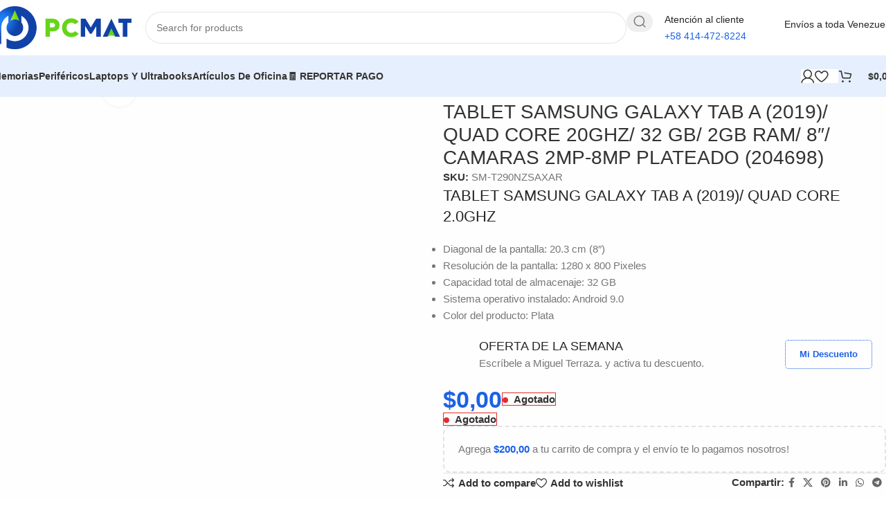

--- FILE ---
content_type: text/html; charset=UTF-8
request_url: https://pcmatplus.com/tablet-samsung-galaxy-tab-a-2019-quad-core-2-0ghz-32-gb-2gb-ram-8-camaras-2mp-8mp-plateado-204698/
body_size: 66395
content:
<!DOCTYPE html><html lang="es" prefix="og: https://ogp.me/ns#"><head><script data-no-optimize="1">var litespeed_docref=sessionStorage.getItem("litespeed_docref");litespeed_docref&&(Object.defineProperty(document,"referrer",{get:function(){return litespeed_docref}}),sessionStorage.removeItem("litespeed_docref"));</script> <meta charset="UTF-8"><link rel="profile" href="https://gmpg.org/xfn/11"><link rel="pingback" href="https://pcmatplus.com/xmlrpc.php"><style>img:is([sizes="auto" i], [sizes^="auto," i]) { contain-intrinsic-size: 3000px 1500px }</style> <script id="google_gtagjs-js-consent-mode-data-layer" type="litespeed/javascript">window.dataLayer=window.dataLayer||[];function gtag(){dataLayer.push(arguments)}
gtag('consent','default',{"ad_personalization":"denied","ad_storage":"denied","ad_user_data":"denied","analytics_storage":"denied","functionality_storage":"denied","security_storage":"denied","personalization_storage":"denied","region":["AT","BE","BG","CH","CY","CZ","DE","DK","EE","ES","FI","FR","GB","GR","HR","HU","IE","IS","IT","LI","LT","LU","LV","MT","NL","NO","PL","PT","RO","SE","SI","SK"],"wait_for_update":500});window._googlesitekitConsentCategoryMap={"statistics":["analytics_storage"],"marketing":["ad_storage","ad_user_data","ad_personalization"],"functional":["functionality_storage","security_storage"],"preferences":["personalization_storage"]};window._googlesitekitConsents={"ad_personalization":"denied","ad_storage":"denied","ad_user_data":"denied","analytics_storage":"denied","functionality_storage":"denied","security_storage":"denied","personalization_storage":"denied","region":["AT","BE","BG","CH","CY","CZ","DE","DK","EE","ES","FI","FR","GB","GR","HR","HU","IE","IS","IT","LI","LT","LU","LV","MT","NL","NO","PL","PT","RO","SE","SI","SK"],"wait_for_update":500}</script> <title>TABLET SAMSUNG GALAXY TAB A (2019)/ QUAD CORE 20GHZ/ 32 GB/ 2GB RAM/ 8&quot;/ CAMARAS 2MP-8MP PLATEADO (204698) | PCMATPLUS</title><meta name="description" content="TABLET SAMSUNG GALAXY TAB A (2019)/ QUAD CORE 2.0GHZ Diagonal de la pantalla: 20.3 cm (8&quot;) Resolución de la pantalla: 1280 x 800 Pixeles Capacidad total de almacenaje: 32 GB Sistema operativo instalado: Android 9.0 Color del producto: Plata"/><meta name="robots" content="follow, index, max-snippet:-1, max-video-preview:-1, max-image-preview:large"/><link rel="canonical" href="https://pcmatplus.com/tablet-samsung-galaxy-tab-a-2019-quad-core-2-0ghz-32-gb-2gb-ram-8-camaras-2mp-8mp-plateado-204698/" /><meta property="og:locale" content="es_ES" /><meta property="og:type" content="product" /><meta property="og:title" content="TABLET SAMSUNG GALAXY TAB A (2019)/ QUAD CORE 20GHZ/ 32 GB/ 2GB RAM/ 8&quot;/ CAMARAS 2MP-8MP PLATEADO (204698) | PCMATPLUS" /><meta property="og:description" content="TABLET SAMSUNG GALAXY TAB A (2019)/ QUAD CORE 2.0GHZ Diagonal de la pantalla: 20.3 cm (8&quot;) Resolución de la pantalla: 1280 x 800 Pixeles Capacidad total de almacenaje: 32 GB Sistema operativo instalado: Android 9.0 Color del producto: Plata" /><meta property="og:url" content="https://pcmatplus.com/tablet-samsung-galaxy-tab-a-2019-quad-core-2-0ghz-32-gb-2gb-ram-8-camaras-2mp-8mp-plateado-204698/" /><meta property="og:site_name" content="PCMATPLUS.com" /><meta property="og:updated_time" content="2025-11-28T08:41:06-04:00" /><meta property="og:image" content="https://pcmatplus.com/wp-content/uploads/2022/04/SM-T290NZSAXAR-1.webp" /><meta property="og:image:secure_url" content="https://pcmatplus.com/wp-content/uploads/2022/04/SM-T290NZSAXAR-1.webp" /><meta property="og:image:width" content="1000" /><meta property="og:image:height" content="750" /><meta property="og:image:alt" content="TABLET SAMSUNG GALAXY TAB A (2019)/ QUAD CORE 20GHZ/ 32 GB/ 2GB RAM/ 8&#8243;/ CAMARAS 2MP-8MP PLATEADO (204698)" /><meta property="og:image:type" content="image/webp" /><meta property="product:price:currency" content="USD" /><meta name="twitter:card" content="summary_large_image" /><meta name="twitter:title" content="TABLET SAMSUNG GALAXY TAB A (2019)/ QUAD CORE 20GHZ/ 32 GB/ 2GB RAM/ 8&quot;/ CAMARAS 2MP-8MP PLATEADO (204698) | PCMATPLUS" /><meta name="twitter:description" content="TABLET SAMSUNG GALAXY TAB A (2019)/ QUAD CORE 2.0GHZ Diagonal de la pantalla: 20.3 cm (8&quot;) Resolución de la pantalla: 1280 x 800 Pixeles Capacidad total de almacenaje: 32 GB Sistema operativo instalado: Android 9.0 Color del producto: Plata" /><meta name="twitter:site" content="@pcmatplus" /><meta name="twitter:creator" content="@pcmatplus" /><meta name="twitter:image" content="https://pcmatplus.com/wp-content/uploads/2022/04/SM-T290NZSAXAR-1.webp" /><meta name="twitter:label1" content="Precio" /><meta name="twitter:data1" content="&#036;0,00" /><meta name="twitter:label2" content="Disponibilidad" /><meta name="twitter:data2" content="&lt;span&gt;Agotado&lt;/span&gt;" /> <script type="application/ld+json" class="rank-math-schema">{"@context":"https://schema.org","@graph":[{"@type":"Organization","@id":"https://pcmatplus.com/#organization","name":"PCMAT","url":"https://pcmatplus.com","sameAs":["https://www.facebook.com/pcmatplus/","https://twitter.com/pcmatplus"],"logo":{"@type":"ImageObject","@id":"https://pcmatplus.com/#logo","url":"https://pcmatplus.com/wp-content/uploads/2021/10/logo-pc-mat-cabecera.png","contentUrl":"https://pcmatplus.com/wp-content/uploads/2021/10/logo-pc-mat-cabecera.png","caption":"PCMATPLUS.com","inLanguage":"es","width":"300","height":"94"}},{"@type":"WebSite","@id":"https://pcmatplus.com/#website","url":"https://pcmatplus.com","name":"PCMATPLUS.com","publisher":{"@id":"https://pcmatplus.com/#organization"},"inLanguage":"es"},{"@type":"ImageObject","@id":"https://pcmatplus.com/wp-content/uploads/2022/04/SM-T290NZSAXAR-1.webp","url":"https://pcmatplus.com/wp-content/uploads/2022/04/SM-T290NZSAXAR-1.webp","width":"1000","height":"750","inLanguage":"es"},{"@type":"BreadcrumbList","@id":"https://pcmatplus.com/tablet-samsung-galaxy-tab-a-2019-quad-core-2-0ghz-32-gb-2gb-ram-8-camaras-2mp-8mp-plateado-204698/#breadcrumb","itemListElement":[{"@type":"ListItem","position":"1","item":{"@id":"https://pcmatplus.com","name":"Portada"}},{"@type":"ListItem","position":"2","item":{"@id":"https://pcmatplus.com/categoria-producto/tablet/","name":"Tablet"}},{"@type":"ListItem","position":"3","item":{"@id":"https://pcmatplus.com/tablet-samsung-galaxy-tab-a-2019-quad-core-2-0ghz-32-gb-2gb-ram-8-camaras-2mp-8mp-plateado-204698/","name":"TABLET SAMSUNG GALAXY TAB A (2019)/ QUAD CORE 20GHZ/ 32 GB/ 2GB RAM/ 8&#8243;/ CAMARAS 2MP-8MP PLATEADO (204698)"}}]},{"@type":"ItemPage","@id":"https://pcmatplus.com/tablet-samsung-galaxy-tab-a-2019-quad-core-2-0ghz-32-gb-2gb-ram-8-camaras-2mp-8mp-plateado-204698/#webpage","url":"https://pcmatplus.com/tablet-samsung-galaxy-tab-a-2019-quad-core-2-0ghz-32-gb-2gb-ram-8-camaras-2mp-8mp-plateado-204698/","name":"TABLET SAMSUNG GALAXY TAB A (2019)/ QUAD CORE 20GHZ/ 32 GB/ 2GB RAM/ 8&quot;/ CAMARAS 2MP-8MP PLATEADO (204698) | PCMATPLUS","datePublished":"2022-04-11T13:51:11-04:00","dateModified":"2025-11-28T08:41:06-04:00","isPartOf":{"@id":"https://pcmatplus.com/#website"},"primaryImageOfPage":{"@id":"https://pcmatplus.com/wp-content/uploads/2022/04/SM-T290NZSAXAR-1.webp"},"inLanguage":"es","breadcrumb":{"@id":"https://pcmatplus.com/tablet-samsung-galaxy-tab-a-2019-quad-core-2-0ghz-32-gb-2gb-ram-8-camaras-2mp-8mp-plateado-204698/#breadcrumb"}},{"@type":"Product","name":"TABLET SAMSUNG GALAXY TAB A (2019)/ QUAD CORE 20GHZ/ 32 GB/ 2GB RAM/ 8\"/ CAMARAS 2MP-8MP PLATEADO (204698) | PCMATPLUS","description":"TABLET SAMSUNG GALAXY TAB A (2019)/ QUAD CORE 2.0GHZ Diagonal de la pantalla:\u00a020.3 cm (8\") Resoluci\u00f3n de la pantalla:\u00a01280 x 800 Pixeles Capacidad total de almacenaje:\u00a032 GB Sistema operativo instalado:\u00a0Android 9.0 Color del producto:\u00a0Plata","sku":"SM-T290NZSAXAR","category":"Tablet","mainEntityOfPage":{"@id":"https://pcmatplus.com/tablet-samsung-galaxy-tab-a-2019-quad-core-2-0ghz-32-gb-2gb-ram-8-camaras-2mp-8mp-plateado-204698/#webpage"},"image":[{"@type":"ImageObject","url":"https://pcmatplus.com/wp-content/uploads/2022/04/SM-T290NZSAXAR-1.webp","height":"750","width":"1000"},{"@type":"ImageObject","url":"https://pcmatplus.com/wp-content/uploads/2022/04/SM-T290NZSAXAR-5.webp","height":"750","width":"1000"},{"@type":"ImageObject","url":"https://pcmatplus.com/wp-content/uploads/2022/04/SM-T290NZSAXAR-4.webp","height":"750","width":"1000"},{"@type":"ImageObject","url":"https://pcmatplus.com/wp-content/uploads/2022/04/SM-T290NZSAXAR-3.webp","height":"750","width":"1000"},{"@type":"ImageObject","url":"https://pcmatplus.com/wp-content/uploads/2022/04/SM-T290NZSAXAR-2.webp","height":"750","width":"1000"}],"offers":{"@type":"Offer","price":"0","priceCurrency":"USD","priceValidUntil":"2027-12-31","availability":"http://schema.org/OutOfStock","itemCondition":"NewCondition","url":"https://pcmatplus.com/tablet-samsung-galaxy-tab-a-2019-quad-core-2-0ghz-32-gb-2gb-ram-8-camaras-2mp-8mp-plateado-204698/","seller":{"@type":"Organization","@id":"https://pcmatplus.com/","name":"PCMATPLUS.com","url":"https://pcmatplus.com","logo":"https://pcmatplus.com/wp-content/uploads/2021/10/logo-pc-mat-cabecera.png"},"priceSpecification":{"price":"0","priceCurrency":"USD","valueAddedTaxIncluded":"false"}},"@id":"https://pcmatplus.com/tablet-samsung-galaxy-tab-a-2019-quad-core-2-0ghz-32-gb-2gb-ram-8-camaras-2mp-8mp-plateado-204698/#richSnippet"}]}</script> <link rel='dns-prefetch' href='//www.googletagmanager.com' /><link rel='dns-prefetch' href='//fonts.googleapis.com' /><link rel='dns-prefetch' href='//maxcdn.bootstrapcdn.com' /><link data-optimized="2" rel="stylesheet" href="https://pcmatplus.com/wp-content/litespeed/css/6c1ceddaf9b882f331abcf78e3fe2d28.css?ver=9a4c6" /><style id='joinchat-button-style-inline-css' type='text/css'>.wp-block-joinchat-button{border:none!important;text-align:center}.wp-block-joinchat-button figure{display:table;margin:0 auto;padding:0}.wp-block-joinchat-button figcaption{font:normal normal 400 .6em/2em var(--wp--preset--font-family--system-font,sans-serif);margin:0;padding:0}.wp-block-joinchat-button .joinchat-button__qr{background-color:#fff;border:6px solid #25d366;border-radius:30px;box-sizing:content-box;display:block;height:200px;margin:auto;overflow:hidden;padding:10px;width:200px}.wp-block-joinchat-button .joinchat-button__qr canvas,.wp-block-joinchat-button .joinchat-button__qr img{display:block;margin:auto}.wp-block-joinchat-button .joinchat-button__link{align-items:center;background-color:#25d366;border:6px solid #25d366;border-radius:30px;display:inline-flex;flex-flow:row nowrap;justify-content:center;line-height:1.25em;margin:0 auto;text-decoration:none}.wp-block-joinchat-button .joinchat-button__link:before{background:transparent var(--joinchat-ico) no-repeat center;background-size:100%;content:"";display:block;height:1.5em;margin:-.75em .75em -.75em 0;width:1.5em}.wp-block-joinchat-button figure+.joinchat-button__link{margin-top:10px}@media (orientation:landscape)and (min-height:481px),(orientation:portrait)and (min-width:481px){.wp-block-joinchat-button.joinchat-button--qr-only figure+.joinchat-button__link{display:none}}@media (max-width:480px),(orientation:landscape)and (max-height:480px){.wp-block-joinchat-button figure{display:none}}</style><style id='global-styles-inline-css' type='text/css'>:root{--wp--preset--aspect-ratio--square: 1;--wp--preset--aspect-ratio--4-3: 4/3;--wp--preset--aspect-ratio--3-4: 3/4;--wp--preset--aspect-ratio--3-2: 3/2;--wp--preset--aspect-ratio--2-3: 2/3;--wp--preset--aspect-ratio--16-9: 16/9;--wp--preset--aspect-ratio--9-16: 9/16;--wp--preset--color--black: #000000;--wp--preset--color--cyan-bluish-gray: #abb8c3;--wp--preset--color--white: #ffffff;--wp--preset--color--pale-pink: #f78da7;--wp--preset--color--vivid-red: #cf2e2e;--wp--preset--color--luminous-vivid-orange: #ff6900;--wp--preset--color--luminous-vivid-amber: #fcb900;--wp--preset--color--light-green-cyan: #7bdcb5;--wp--preset--color--vivid-green-cyan: #00d084;--wp--preset--color--pale-cyan-blue: #8ed1fc;--wp--preset--color--vivid-cyan-blue: #0693e3;--wp--preset--color--vivid-purple: #9b51e0;--wp--preset--gradient--vivid-cyan-blue-to-vivid-purple: linear-gradient(135deg,rgba(6,147,227,1) 0%,rgb(155,81,224) 100%);--wp--preset--gradient--light-green-cyan-to-vivid-green-cyan: linear-gradient(135deg,rgb(122,220,180) 0%,rgb(0,208,130) 100%);--wp--preset--gradient--luminous-vivid-amber-to-luminous-vivid-orange: linear-gradient(135deg,rgba(252,185,0,1) 0%,rgba(255,105,0,1) 100%);--wp--preset--gradient--luminous-vivid-orange-to-vivid-red: linear-gradient(135deg,rgba(255,105,0,1) 0%,rgb(207,46,46) 100%);--wp--preset--gradient--very-light-gray-to-cyan-bluish-gray: linear-gradient(135deg,rgb(238,238,238) 0%,rgb(169,184,195) 100%);--wp--preset--gradient--cool-to-warm-spectrum: linear-gradient(135deg,rgb(74,234,220) 0%,rgb(151,120,209) 20%,rgb(207,42,186) 40%,rgb(238,44,130) 60%,rgb(251,105,98) 80%,rgb(254,248,76) 100%);--wp--preset--gradient--blush-light-purple: linear-gradient(135deg,rgb(255,206,236) 0%,rgb(152,150,240) 100%);--wp--preset--gradient--blush-bordeaux: linear-gradient(135deg,rgb(254,205,165) 0%,rgb(254,45,45) 50%,rgb(107,0,62) 100%);--wp--preset--gradient--luminous-dusk: linear-gradient(135deg,rgb(255,203,112) 0%,rgb(199,81,192) 50%,rgb(65,88,208) 100%);--wp--preset--gradient--pale-ocean: linear-gradient(135deg,rgb(255,245,203) 0%,rgb(182,227,212) 50%,rgb(51,167,181) 100%);--wp--preset--gradient--electric-grass: linear-gradient(135deg,rgb(202,248,128) 0%,rgb(113,206,126) 100%);--wp--preset--gradient--midnight: linear-gradient(135deg,rgb(2,3,129) 0%,rgb(40,116,252) 100%);--wp--preset--font-size--small: 13px;--wp--preset--font-size--medium: 20px;--wp--preset--font-size--large: 36px;--wp--preset--font-size--x-large: 42px;--wp--preset--spacing--20: 0.44rem;--wp--preset--spacing--30: 0.67rem;--wp--preset--spacing--40: 1rem;--wp--preset--spacing--50: 1.5rem;--wp--preset--spacing--60: 2.25rem;--wp--preset--spacing--70: 3.38rem;--wp--preset--spacing--80: 5.06rem;--wp--preset--shadow--natural: 6px 6px 9px rgba(0, 0, 0, 0.2);--wp--preset--shadow--deep: 12px 12px 50px rgba(0, 0, 0, 0.4);--wp--preset--shadow--sharp: 6px 6px 0px rgba(0, 0, 0, 0.2);--wp--preset--shadow--outlined: 6px 6px 0px -3px rgba(255, 255, 255, 1), 6px 6px rgba(0, 0, 0, 1);--wp--preset--shadow--crisp: 6px 6px 0px rgba(0, 0, 0, 1);}:where(body) { margin: 0; }.wp-site-blocks > .alignleft { float: left; margin-right: 2em; }.wp-site-blocks > .alignright { float: right; margin-left: 2em; }.wp-site-blocks > .aligncenter { justify-content: center; margin-left: auto; margin-right: auto; }:where(.is-layout-flex){gap: 0.5em;}:where(.is-layout-grid){gap: 0.5em;}.is-layout-flow > .alignleft{float: left;margin-inline-start: 0;margin-inline-end: 2em;}.is-layout-flow > .alignright{float: right;margin-inline-start: 2em;margin-inline-end: 0;}.is-layout-flow > .aligncenter{margin-left: auto !important;margin-right: auto !important;}.is-layout-constrained > .alignleft{float: left;margin-inline-start: 0;margin-inline-end: 2em;}.is-layout-constrained > .alignright{float: right;margin-inline-start: 2em;margin-inline-end: 0;}.is-layout-constrained > .aligncenter{margin-left: auto !important;margin-right: auto !important;}.is-layout-constrained > :where(:not(.alignleft):not(.alignright):not(.alignfull)){margin-left: auto !important;margin-right: auto !important;}body .is-layout-flex{display: flex;}.is-layout-flex{flex-wrap: wrap;align-items: center;}.is-layout-flex > :is(*, div){margin: 0;}body .is-layout-grid{display: grid;}.is-layout-grid > :is(*, div){margin: 0;}body{padding-top: 0px;padding-right: 0px;padding-bottom: 0px;padding-left: 0px;}a:where(:not(.wp-element-button)){text-decoration: none;}:root :where(.wp-element-button, .wp-block-button__link){background-color: #32373c;border-width: 0;color: #fff;font-family: inherit;font-size: inherit;line-height: inherit;padding: calc(0.667em + 2px) calc(1.333em + 2px);text-decoration: none;}.has-black-color{color: var(--wp--preset--color--black) !important;}.has-cyan-bluish-gray-color{color: var(--wp--preset--color--cyan-bluish-gray) !important;}.has-white-color{color: var(--wp--preset--color--white) !important;}.has-pale-pink-color{color: var(--wp--preset--color--pale-pink) !important;}.has-vivid-red-color{color: var(--wp--preset--color--vivid-red) !important;}.has-luminous-vivid-orange-color{color: var(--wp--preset--color--luminous-vivid-orange) !important;}.has-luminous-vivid-amber-color{color: var(--wp--preset--color--luminous-vivid-amber) !important;}.has-light-green-cyan-color{color: var(--wp--preset--color--light-green-cyan) !important;}.has-vivid-green-cyan-color{color: var(--wp--preset--color--vivid-green-cyan) !important;}.has-pale-cyan-blue-color{color: var(--wp--preset--color--pale-cyan-blue) !important;}.has-vivid-cyan-blue-color{color: var(--wp--preset--color--vivid-cyan-blue) !important;}.has-vivid-purple-color{color: var(--wp--preset--color--vivid-purple) !important;}.has-black-background-color{background-color: var(--wp--preset--color--black) !important;}.has-cyan-bluish-gray-background-color{background-color: var(--wp--preset--color--cyan-bluish-gray) !important;}.has-white-background-color{background-color: var(--wp--preset--color--white) !important;}.has-pale-pink-background-color{background-color: var(--wp--preset--color--pale-pink) !important;}.has-vivid-red-background-color{background-color: var(--wp--preset--color--vivid-red) !important;}.has-luminous-vivid-orange-background-color{background-color: var(--wp--preset--color--luminous-vivid-orange) !important;}.has-luminous-vivid-amber-background-color{background-color: var(--wp--preset--color--luminous-vivid-amber) !important;}.has-light-green-cyan-background-color{background-color: var(--wp--preset--color--light-green-cyan) !important;}.has-vivid-green-cyan-background-color{background-color: var(--wp--preset--color--vivid-green-cyan) !important;}.has-pale-cyan-blue-background-color{background-color: var(--wp--preset--color--pale-cyan-blue) !important;}.has-vivid-cyan-blue-background-color{background-color: var(--wp--preset--color--vivid-cyan-blue) !important;}.has-vivid-purple-background-color{background-color: var(--wp--preset--color--vivid-purple) !important;}.has-black-border-color{border-color: var(--wp--preset--color--black) !important;}.has-cyan-bluish-gray-border-color{border-color: var(--wp--preset--color--cyan-bluish-gray) !important;}.has-white-border-color{border-color: var(--wp--preset--color--white) !important;}.has-pale-pink-border-color{border-color: var(--wp--preset--color--pale-pink) !important;}.has-vivid-red-border-color{border-color: var(--wp--preset--color--vivid-red) !important;}.has-luminous-vivid-orange-border-color{border-color: var(--wp--preset--color--luminous-vivid-orange) !important;}.has-luminous-vivid-amber-border-color{border-color: var(--wp--preset--color--luminous-vivid-amber) !important;}.has-light-green-cyan-border-color{border-color: var(--wp--preset--color--light-green-cyan) !important;}.has-vivid-green-cyan-border-color{border-color: var(--wp--preset--color--vivid-green-cyan) !important;}.has-pale-cyan-blue-border-color{border-color: var(--wp--preset--color--pale-cyan-blue) !important;}.has-vivid-cyan-blue-border-color{border-color: var(--wp--preset--color--vivid-cyan-blue) !important;}.has-vivid-purple-border-color{border-color: var(--wp--preset--color--vivid-purple) !important;}.has-vivid-cyan-blue-to-vivid-purple-gradient-background{background: var(--wp--preset--gradient--vivid-cyan-blue-to-vivid-purple) !important;}.has-light-green-cyan-to-vivid-green-cyan-gradient-background{background: var(--wp--preset--gradient--light-green-cyan-to-vivid-green-cyan) !important;}.has-luminous-vivid-amber-to-luminous-vivid-orange-gradient-background{background: var(--wp--preset--gradient--luminous-vivid-amber-to-luminous-vivid-orange) !important;}.has-luminous-vivid-orange-to-vivid-red-gradient-background{background: var(--wp--preset--gradient--luminous-vivid-orange-to-vivid-red) !important;}.has-very-light-gray-to-cyan-bluish-gray-gradient-background{background: var(--wp--preset--gradient--very-light-gray-to-cyan-bluish-gray) !important;}.has-cool-to-warm-spectrum-gradient-background{background: var(--wp--preset--gradient--cool-to-warm-spectrum) !important;}.has-blush-light-purple-gradient-background{background: var(--wp--preset--gradient--blush-light-purple) !important;}.has-blush-bordeaux-gradient-background{background: var(--wp--preset--gradient--blush-bordeaux) !important;}.has-luminous-dusk-gradient-background{background: var(--wp--preset--gradient--luminous-dusk) !important;}.has-pale-ocean-gradient-background{background: var(--wp--preset--gradient--pale-ocean) !important;}.has-electric-grass-gradient-background{background: var(--wp--preset--gradient--electric-grass) !important;}.has-midnight-gradient-background{background: var(--wp--preset--gradient--midnight) !important;}.has-small-font-size{font-size: var(--wp--preset--font-size--small) !important;}.has-medium-font-size{font-size: var(--wp--preset--font-size--medium) !important;}.has-large-font-size{font-size: var(--wp--preset--font-size--large) !important;}.has-x-large-font-size{font-size: var(--wp--preset--font-size--x-large) !important;}
:where(.wp-block-post-template.is-layout-flex){gap: 1.25em;}:where(.wp-block-post-template.is-layout-grid){gap: 1.25em;}
:where(.wp-block-columns.is-layout-flex){gap: 2em;}:where(.wp-block-columns.is-layout-grid){gap: 2em;}
:root :where(.wp-block-pullquote){font-size: 1.5em;line-height: 1.6;}</style><style id='woocommerce-inline-inline-css' type='text/css'>.woocommerce form .form-row .required { visibility: visible; }</style><link rel='stylesheet' id='sb-font-awesome-css' href='https://maxcdn.bootstrapcdn.com/font-awesome/4.7.0/css/font-awesome.min.css' type='text/css' media='all' /> <script type="litespeed/javascript">window._nslDOMReady=(function(){const executedCallbacks=new Set();return function(callback){if(executedCallbacks.has(callback))return;const wrappedCallback=function(){if(executedCallbacks.has(callback))return;executedCallbacks.add(callback);callback()};if(document.readyState==="complete"||document.readyState==="interactive"){wrappedCallback()}else{document.addEventListener("DOMContentLiteSpeedLoaded",wrappedCallback)}}})()</script><script id="asenha-public-js-extra" type="litespeed/javascript">var phpVars={"externalPermalinksEnabled":"1"}</script> <script type="litespeed/javascript" data-src="https://pcmatplus.com/wp-includes/js/jquery/jquery.min.js" id="jquery-core-js"></script> <script id="wc-add-to-cart-js-extra" type="litespeed/javascript">var wc_add_to_cart_params={"ajax_url":"\/wp-admin\/admin-ajax.php","wc_ajax_url":"\/?wc-ajax=%%endpoint%%","i18n_view_cart":"Ver carrito","cart_url":"https:\/\/pcmatplus.com\/cart-2\/","is_cart":"","cart_redirect_after_add":"yes"}</script> <script id="wc-single-product-js-extra" type="litespeed/javascript">var wc_single_product_params={"i18n_required_rating_text":"Por favor elige una puntuaci\u00f3n","i18n_rating_options":["1 of 5 stars","2 of 5 stars","3 of 5 stars","4 of 5 stars","5 of 5 stars"],"i18n_product_gallery_trigger_text":"View full-screen image gallery","review_rating_required":"yes","flexslider":{"rtl":!1,"animation":"slide","smoothHeight":!0,"directionNav":!1,"controlNav":"thumbnails","slideshow":!1,"animationSpeed":500,"animationLoop":!1,"allowOneSlide":!1},"zoom_enabled":"","zoom_options":[],"photoswipe_enabled":"","photoswipe_options":{"shareEl":!1,"closeOnScroll":!1,"history":!1,"hideAnimationDuration":0,"showAnimationDuration":0},"flexslider_enabled":""}</script> 
 <script type="litespeed/javascript" data-src="https://www.googletagmanager.com/gtag/js?id=GT-K4THJZFJ" id="google_gtagjs-js"></script> <script id="google_gtagjs-js-after" type="litespeed/javascript">window.dataLayer=window.dataLayer||[];function gtag(){dataLayer.push(arguments)}
gtag("set","linker",{"domains":["pcmatplus.com"]});gtag("js",new Date());gtag("set","developer_id.dZTNiMT",!0);gtag("config","GT-K4THJZFJ",{"googlesitekit_post_type":"product"});window._googlesitekit=window._googlesitekit||{};window._googlesitekit.throttledEvents=[];window._googlesitekit.gtagEvent=(name,data)=>{var key=JSON.stringify({name,data});if(!!window._googlesitekit.throttledEvents[key]){return}window._googlesitekit.throttledEvents[key]=!0;setTimeout(()=>{delete window._googlesitekit.throttledEvents[key]},5);gtag("event",name,{...data,event_source:"site-kit"})}</script> <link rel="https://api.w.org/" href="https://pcmatplus.com/wp-json/" /><link rel="alternate" title="JSON" type="application/json" href="https://pcmatplus.com/wp-json/wp/v2/product/11004" /><link rel="alternate" title="oEmbed (JSON)" type="application/json+oembed" href="https://pcmatplus.com/wp-json/oembed/1.0/embed?url=https%3A%2F%2Fpcmatplus.com%2Ftablet-samsung-galaxy-tab-a-2019-quad-core-2-0ghz-32-gb-2gb-ram-8-camaras-2mp-8mp-plateado-204698%2F" /><link rel="alternate" title="oEmbed (XML)" type="text/xml+oembed" href="https://pcmatplus.com/wp-json/oembed/1.0/embed?url=https%3A%2F%2Fpcmatplus.com%2Ftablet-samsung-galaxy-tab-a-2019-quad-core-2-0ghz-32-gb-2gb-ram-8-camaras-2mp-8mp-plateado-204698%2F&#038;format=xml" /><style type="text/css"></style><meta name="generator" content="Site Kit by Google 1.171.0" /><script id="mcjs" type="litespeed/javascript">!function(c,h,i,m,p){m=c.createElement(h),p=c.getElementsByTagName(h)[0],m.async=1,m.src=i,p.parentNode.insertBefore(m,p)}(document,"script","https://chimpstatic.com/mcjs-connected/js/users/1d187118635b948fa9874c811/f0b5cbe965873c5628270bb5f.js")</script> <meta name = "facebook-domain-verify" content = "7g5lec6431dq1eigzox76ux837isli" /><meta name="theme-color" content="rgba(28,97,231,0.2)"><meta name="viewport" content="width=device-width, initial-scale=1.0, maximum-scale=1.0, user-scalable=no">
<noscript><style>.woocommerce-product-gallery{ opacity: 1 !important; }</style></noscript>
 <script type="litespeed/javascript">!function(f,b,e,v,n,t,s){if(f.fbq)return;n=f.fbq=function(){n.callMethod?n.callMethod.apply(n,arguments):n.queue.push(arguments)};if(!f._fbq)f._fbq=n;n.push=n;n.loaded=!0;n.version='2.0';n.queue=[];t=b.createElement(e);t.async=!0;t.src=v;s=b.getElementsByTagName(e)[0];s.parentNode.insertBefore(t,s)}(window,document,'script','https://connect.facebook.net/en_US/fbevents.js')</script>  <script type="litespeed/javascript">var url=window.location.origin+'?ob=open-bridge';fbq('set','openbridge','350308149573220',url);fbq('init','350308149573220',{},{"agent":"wordpress-6.8.3-4.1.5"})</script><script type="litespeed/javascript">fbq('track','PageView',[])</script><style type="text/css">.recentcomments a{display:inline !important;padding:0 !important;margin:0 !important;}</style><link rel="icon" href="https://pcmatplus.com/wp-content/uploads/2021/03/cropped-Logo-PCMAT-V-32x32.png" sizes="32x32" /><link rel="icon" href="https://pcmatplus.com/wp-content/uploads/2021/03/cropped-Logo-PCMAT-V-192x192.png" sizes="192x192" /><link rel="apple-touch-icon" href="https://pcmatplus.com/wp-content/uploads/2021/03/cropped-Logo-PCMAT-V-180x180.png" /><meta name="msapplication-TileImage" content="https://pcmatplus.com/wp-content/uploads/2021/03/cropped-Logo-PCMAT-V-270x270.png" /><style></style><style id="wd-style-header_771248-css" data-type="wd-style-header_771248">:root{
	--wd-top-bar-h: .00001px;
	--wd-top-bar-sm-h: .00001px;
	--wd-top-bar-sticky-h: .00001px;
	--wd-top-bar-brd-w: .00001px;

	--wd-header-general-h: 80px;
	--wd-header-general-sm-h: 60px;
	--wd-header-general-sticky-h: .00001px;
	--wd-header-general-brd-w: .00001px;

	--wd-header-bottom-h: 60px;
	--wd-header-bottom-sm-h: 60px;
	--wd-header-bottom-sticky-h: 60px;
	--wd-header-bottom-brd-w: .00001px;

	--wd-header-clone-h: .00001px;

	--wd-header-brd-w: calc(var(--wd-top-bar-brd-w) + var(--wd-header-general-brd-w) + var(--wd-header-bottom-brd-w));
	--wd-header-h: calc(var(--wd-top-bar-h) + var(--wd-header-general-h) + var(--wd-header-bottom-h) + var(--wd-header-brd-w));
	--wd-header-sticky-h: calc(var(--wd-top-bar-sticky-h) + var(--wd-header-general-sticky-h) + var(--wd-header-bottom-sticky-h) + var(--wd-header-clone-h) + var(--wd-header-brd-w));
	--wd-header-sm-h: calc(var(--wd-top-bar-sm-h) + var(--wd-header-general-sm-h) + var(--wd-header-bottom-sm-h) + var(--wd-header-brd-w));
}






.whb-header-bottom .wd-dropdown {
	margin-top: 10px;
}

.whb-header-bottom .wd-dropdown:after {
	height: 20px;
}

.whb-sticked .whb-header-bottom .wd-dropdown:not(.sub-sub-menu) {
	margin-top: 10px;
}

.whb-sticked .whb-header-bottom .wd-dropdown:not(.sub-sub-menu):after {
	height: 20px;
}


		
.whb-1yjd6g8pvqgh79uo6oce {
	--wd-form-brd-radius: 35px;
}
.whb-1yjd6g8pvqgh79uo6oce form.searchform {
	--wd-form-height: 46px;
}
.whb-pib2kc048q2n444im8gr.info-box-wrapper div.wd-info-box {
	--ib-icon-sp: 10px;
}
.whb-pib2kc048q2n444im8gr .wd-info-box .info-box-title {
	font-size: 14px;
}
.whb-pib2kc048q2n444im8gr .wd-info-box .info-box-content .info-box-title {
	line-height: 1em;
}
.whb-pib2kc048q2n444im8gr .info-box-content .info-box-inner {
	color: rgba(28, 97, 231, 1);
	font-size: 14px;
	line-height: 1em;
}
.whb-ao9406ic08x1lus1h7zu.info-box-wrapper div.wd-info-box {
	--ib-icon-sp: 10px;
}
.whb-ao9406ic08x1lus1h7zu .wd-info-box .info-box-title {
	font-size: 14px;
}
.whb-ao9406ic08x1lus1h7zu .wd-info-box .info-box-content .info-box-title {
	line-height: 1em;
}
.whb-ao9406ic08x1lus1h7zu .info-box-content .info-box-inner {
	color: rgba(28, 97, 231, 1);
	font-size: 14px;
	line-height: 1em;
}
.whb-row .whb-7qrb5r43fmh57lkx4dry.wd-tools-element .wd-tools-inner, .whb-row .whb-7qrb5r43fmh57lkx4dry.wd-tools-element > a > .wd-tools-icon {
	color: rgba(51, 51, 51, 1);
	background-color: rgba(255, 255, 255, 1);
}
.whb-row .whb-7qrb5r43fmh57lkx4dry.wd-tools-element:hover .wd-tools-inner, .whb-row .whb-7qrb5r43fmh57lkx4dry.wd-tools-element:hover > a > .wd-tools-icon {
	color: rgba(51, 51, 51, 0.7);
	background-color: rgba(255, 255, 255, 1);
}
.whb-row .whb-j9nqf397yrj3s8c855md.wd-tools-element .wd-tools-inner, .whb-row .whb-j9nqf397yrj3s8c855md.wd-tools-element > a > .wd-tools-icon {
	color: rgba(51, 51, 51, 1);
	background-color: rgba(255, 255, 255, 1);
}
.whb-row .whb-j9nqf397yrj3s8c855md.wd-tools-element:hover .wd-tools-inner, .whb-row .whb-j9nqf397yrj3s8c855md.wd-tools-element:hover > a > .wd-tools-icon {
	color: rgba(51, 51, 51, 0.7);
	background-color: rgba(255, 255, 255, 1);
}
.whb-kv1cizir1p1hjpwwydal {
	--wd-form-brd-radius: 35px;
}
.whb-kv1cizir1p1hjpwwydal form.searchform {
	--wd-form-height: 42px;
}
.whb-kv1cizir1p1hjpwwydal.wd-search-form.wd-header-search-form-mobile .searchform {
	--wd-form-bg: rgba(255, 255, 255, 1);
}
.whb-header-bottom {
	background-color: rgba(230, 239, 253, 1);
}</style><style id="wd-style-theme_settings_default-css" data-type="wd-style-theme_settings_default">@font-face {
	font-weight: normal;
	font-style: normal;
	font-family: "woodmart-font";
	src: url("//pcmatplus.com/wp-content/themes/woodmart/fonts/woodmart-font-2-400.woff2?v=8.2.7") format("woff2");
}

@font-face {
	font-family: "star";
	font-weight: 400;
	font-style: normal;
	src: url("//pcmatplus.com/wp-content/plugins/woocommerce/assets/fonts/star.eot?#iefix") format("embedded-opentype"), url("//pcmatplus.com/wp-content/plugins/woocommerce/assets/fonts/star.woff") format("woff"), url("//pcmatplus.com/wp-content/plugins/woocommerce/assets/fonts/star.ttf") format("truetype"), url("//pcmatplus.com/wp-content/plugins/woocommerce/assets/fonts/star.svg#star") format("svg");
}

@font-face {
	font-family: "WooCommerce";
	font-weight: 400;
	font-style: normal;
	src: url("//pcmatplus.com/wp-content/plugins/woocommerce/assets/fonts/WooCommerce.eot?#iefix") format("embedded-opentype"), url("//pcmatplus.com/wp-content/plugins/woocommerce/assets/fonts/WooCommerce.woff") format("woff"), url("//pcmatplus.com/wp-content/plugins/woocommerce/assets/fonts/WooCommerce.ttf") format("truetype"), url("//pcmatplus.com/wp-content/plugins/woocommerce/assets/fonts/WooCommerce.svg#WooCommerce") format("svg");
}

:root {
	--wd-text-font: "Poppins", Arial, Helvetica, sans-serif;
	--wd-text-font-weight: 400;
	--wd-text-color: rgb(118,118,118);
	--wd-text-font-size: 15px;
	--wd-title-font: "Poppins", Arial, Helvetica, sans-serif;
	--wd-title-font-weight: 500;
	--wd-title-color: #242424;
	--wd-entities-title-font: "Poppins", Arial, Helvetica, sans-serif;
	--wd-entities-title-font-weight: 500;
	--wd-entities-title-color: #333333;
	--wd-entities-title-color-hover: rgb(51 51 51 / 65%);
	--wd-alternative-font: "Poppins", Arial, Helvetica, sans-serif;
	--wd-widget-title-font: "Poppins", Arial, Helvetica, sans-serif;
	--wd-widget-title-font-weight: 500;
	--wd-widget-title-transform: capitalize;
	--wd-widget-title-color: #333;
	--wd-widget-title-font-size: 16px;
	--wd-header-el-font: "Poppins", Arial, Helvetica, sans-serif;
	--wd-header-el-font-weight: 600;
	--wd-header-el-transform: capitalize;
	--wd-header-el-font-size: 14px;
	--wd-brd-radius: 10px;
	--wd-primary-color: rgb(28,97,231);
	--wd-alternative-color: rgba(28,97,231,0.2);
	--wd-link-color: rgb(28,97,231);
	--wd-link-color-hover: rgb(28,97,231);
	--btn-default-bgcolor: rgb(225,235,255);
	--btn-default-bgcolor-hover: rgb(219,227,249);
	--btn-default-color: rgb(28,97,231);
	--btn-default-color-hover: rgb(28,97,231);
	--btn-accented-bgcolor: rgb(28,97,231);
	--btn-accented-bgcolor-hover: rgb(28,97,231);
	--btn-transform: capitalize;
	--wd-form-brd-width: 1px;
	--notices-success-bg: #459647;
	--notices-success-color: #fff;
	--notices-warning-bg: #E0B252;
	--notices-warning-color: #fff;
}
.wd-popup.wd-age-verify {
	--wd-popup-width: 500px;
}
.wd-popup.wd-promo-popup {
	background-color: #111111;
	background-image: none;
	background-repeat: no-repeat;
	background-size: contain;
	background-position: left center;
	--wd-popup-width: 800px;
}
:is(.woodmart-archive-shop .wd-builder-off,.wd-wishlist-content,.related-and-upsells,.cart-collaterals,.wd-shop-product,.wd-fbt) .wd-products-with-bg, :is(.woodmart-archive-shop .wd-builder-off,.wd-wishlist-content,.related-and-upsells,.cart-collaterals,.wd-shop-product,.wd-fbt) .wd-products-with-bg :is(.wd-product,.wd-cat) {
	--wd-prod-bg:rgb(255,255,255);
	--wd-bordered-bg:rgb(255,255,255);
}
:is(.woodmart-woocommerce-layered-nav, .wd-product-category-filter) .wd-scroll-content {
	max-height: 223px;
}
.wd-page-title {
	background-color: rgb(28,97,231);
	background-image: none;
	background-size: cover;
	background-position: center center;
}
.wd-footer {
	background-color: #ffffff;
	background-image: none;
}
html .wd-nav-mobile > li > a {
	text-transform: capitalize;
}
html .post.wd-post:not(.blog-design-small) .wd-entities-title {
	font-size: 18px;
}
html .product.wd-cat .wd-entities-title, html .product.wd-cat.cat-design-replace-title .wd-entities-title, html .wd-masonry-first .wd-cat:first-child .wd-entities-title {
	font-size: 16px;
	text-transform: none;
}
.page .wd-page-content {
	background-color: rgb(246,246,246);
	background-image: none;
}
.woodmart-archive-shop:not(.single-product) .wd-page-content {
	background-color: rgb(246,246,246);
	background-image: none;
}
.single-product .wd-page-content {
	background-color: rgb(246,246,246);
	background-image: none;
}
.woodmart-archive-blog .wd-page-content {
	background-color: rgb(246,246,246);
	background-image: none;
}
html .wd-buy-now-btn {
	background: rgb(101,214,40);
}
html .wd-buy-now-btn:hover {
	background: rgb(95,158,44);
}
body, [class*=color-scheme-light], [class*=color-scheme-dark], .wd-search-form[class*="wd-header-search-form"] form.searchform, .wd-el-search .searchform {
	--wd-form-bg: rgb(255,255,255);
}
.wd-popup.popup-quick-view {
	--wd-popup-width: 920px;
}
:root{
--wd-container-w: 1400px;
--wd-form-brd-radius: 35px;
--btn-accented-color: #fff;
--btn-accented-color-hover: #fff;
--btn-default-brd-radius: 5px;
--btn-default-box-shadow: none;
--btn-default-box-shadow-hover: none;
--btn-accented-brd-radius: 5px;
--btn-accented-box-shadow: none;
--btn-accented-box-shadow-hover: none;
}</style></head><body class="wp-singular product-template-default single single-product postid-11004 wp-custom-logo wp-theme-woodmart wp-child-theme-woodmart-child theme-woodmart woocommerce woocommerce-page woocommerce-no-js wrapper-custom  categories-accordion-on woodmart-ajax-shop-on sticky-toolbar-on"> <script type="litespeed/javascript" data-src="https://cdn.botpress.cloud/webchat/v2.3/inject.js"></script> <script type="litespeed/javascript" data-src="https://files.bpcontent.cloud/2025/03/29/16/20250329160125-LAAL64F2.js"></script><script type="text/javascript" id="wd-flicker-fix">// Flicker fix.</script> 
<noscript>
<img height="1" width="1" style="display:none" alt="fbpx"
src="https://www.facebook.com/tr?id=350308149573220&ev=PageView&noscript=1" />
</noscript><div class="wd-page-wrapper website-wrapper"><header class="whb-header whb-header_771248 whb-sticky-shadow whb-scroll-stick whb-sticky-real whb-hide-on-scroll"><div class="whb-main-header"><div class="whb-row whb-general-header whb-not-sticky-row whb-without-bg whb-without-border whb-color-dark whb-flex-flex-middle"><div class="container"><div class="whb-flex-row whb-general-header-inner"><div class="whb-column whb-col-left whb-column8 whb-visible-lg"><div class="site-logo whb-bzp5bspb9k6djgt1sfo9">
<a href="https://pcmatplus.com/" class="wd-logo wd-main-logo" rel="home" aria-label="Site logo">
<img data-lazyloaded="1" src="[data-uri]" width="1456" height="457" data-src="https://pcmatplus.com/wp-content/uploads/2021/03/Logo-PCMAT-H.png.webp" class="attachment-full size-full" alt="LOGO PC MAT" style="max-width:200px;" decoding="async" fetchpriority="high" data-srcset="https://pcmatplus.com/wp-content/uploads/2021/03/Logo-PCMAT-H.png.webp 1456w, https://pcmatplus.com/wp-content/uploads/2021/03/Logo-PCMAT-H-150x47.png.webp 150w, https://pcmatplus.com/wp-content/uploads/2021/03/Logo-PCMAT-H-1200x377.png 1200w, https://pcmatplus.com/wp-content/uploads/2021/03/Logo-PCMAT-H-800x251.png.webp 800w, https://pcmatplus.com/wp-content/uploads/2021/03/Logo-PCMAT-H-1400x439.png.webp 1400w, https://pcmatplus.com/wp-content/uploads/2021/03/Logo-PCMAT-H-768x241.png.webp 768w, https://pcmatplus.com/wp-content/uploads/2021/03/Logo-PCMAT-H-580x182.png 580w" data-sizes="(max-width: 1456px) 100vw, 1456px" loading="eager" />	</a></div></div><div class="whb-column whb-col-center whb-column9 whb-visible-lg"><div class="whb-space-element whb-ehnl3fk1csa732jpws1w " style="width:20px;"></div><div class="wd-search-form  wd-header-search-form wd-display-form whb-1yjd6g8pvqgh79uo6oce"><form role="search" method="get" class="searchform  wd-style-with-bg-2 woodmart-ajax-search" action="https://pcmatplus.com/"  data-thumbnail="1" data-price="1" data-post_type="product" data-count="20" data-sku="1" data-symbols_count="3" data-include_cat_search="no" autocomplete="off">
<input type="text" class="s" placeholder="Search for products" value="" name="s" aria-label="Search" title="Search for products" required/>
<input type="hidden" name="post_type" value="product"><span class="wd-clear-search wd-hide"></span>
<button type="submit" class="searchsubmit">
<span>
Search		</span>
</button></form><div class="wd-search-results-wrapper"><div class="wd-search-results wd-dropdown-results wd-dropdown wd-scroll"><div class="wd-scroll-content"></div></div></div></div><div class="whb-space-element whb-a5m73kqiigxps2jh6iyk " style="width:20px;"></div></div><div class="whb-column whb-col-right whb-column10 whb-visible-lg"><div class="info-box-wrapper  whb-pib2kc048q2n444im8gr"><div id="wd-697ebb108d5ad" class=" wd-info-box text-left box-icon-align-left box-style-base color-scheme- wd-bg-none wd-items-middle with-btn box-btn-hover"><div class="box-icon-wrapper  box-with-icon box-icon-simple"><div class="info-box-icon"><div class="info-svg-wrapper" style="width: 35px;height: 35px;"><img  src="https://pcmatplus.com/wp-content/themes/woodmart/images/lazy.svg" data-src="https://pcmatplus.com/wp-content/uploads/2024/07/support.svg" title="support" loading="lazy" width="35" height="35"></div></div></div><div class="info-box-content"><h4 class="info-box-title title box-title-style-default wd-fontsize-m">Atención al cliente</h4><div class="info-box-inner reset-last-child"><p>+58 414-472-8224</p></div><div class="info-btn-wrapper"><div id="wd-697ebb108ddcf" class=" wd-button-wrapper text-left"><a href="+58 414-472-8224" title="" class="btn btn-style-default btn-shape-rectangle btn-size-default">llamar a ATC</a></div></div></div></div></div><div class="whb-space-element whb-jdl1657dqiqpcmggyvsj " style="width:20px;"></div><div class="info-box-wrapper  whb-ao9406ic08x1lus1h7zu"><div id="wd-697ebb108df9b" class=" wd-info-box text-left box-icon-align-left box-style-base color-scheme- wd-bg-none wd-items-middle"><div class="box-icon-wrapper  box-with-icon box-icon-simple"><div class="info-box-icon"><div class="info-svg-wrapper" style="width: 35px;height: 35px;"><img  src="https://pcmatplus.com/wp-content/themes/woodmart/images/lazy.svg" data-src="https://pcmatplus.com/wp-content/uploads/2024/07/worldwide.svg" title="worldwide" loading="lazy" width="35" height="35"></div></div></div><div class="info-box-content"><h4 class="info-box-title title box-title-style-default wd-fontsize-m">Envíos a toda Venezuela</h4><div class="info-box-inner reset-last-child"></div></div></div></div></div><div class="whb-column whb-mobile-left whb-column_mobile2 whb-hidden-lg"><div class="wd-tools-element wd-header-mobile-nav wd-style-icon wd-design-1 whb-eyx4ebem5yokhox235d7">
<a href="#" rel="nofollow" aria-label="Open mobile menu">
<span class="wd-tools-icon">
</span><span class="wd-tools-text">Menu</span></a></div></div><div class="whb-column whb-mobile-center whb-column_mobile3 whb-hidden-lg"><div class="site-logo whb-6lvqrjsza949eimu5x5z">
<a href="https://pcmatplus.com/" class="wd-logo wd-main-logo" rel="home" aria-label="Site logo">
<img data-lazyloaded="1" src="[data-uri]" width="1456" height="457" data-src="https://pcmatplus.com/wp-content/uploads/2021/03/Logo-PCMAT-H.png.webp" class="attachment-full size-full" alt="LOGO PC MAT" style="max-width:180px;" decoding="async" data-srcset="https://pcmatplus.com/wp-content/uploads/2021/03/Logo-PCMAT-H.png.webp 1456w, https://pcmatplus.com/wp-content/uploads/2021/03/Logo-PCMAT-H-150x47.png.webp 150w, https://pcmatplus.com/wp-content/uploads/2021/03/Logo-PCMAT-H-1200x377.png 1200w, https://pcmatplus.com/wp-content/uploads/2021/03/Logo-PCMAT-H-800x251.png.webp 800w, https://pcmatplus.com/wp-content/uploads/2021/03/Logo-PCMAT-H-1400x439.png.webp 1400w, https://pcmatplus.com/wp-content/uploads/2021/03/Logo-PCMAT-H-768x241.png.webp 768w, https://pcmatplus.com/wp-content/uploads/2021/03/Logo-PCMAT-H-580x182.png 580w" data-sizes="(max-width: 1456px) 100vw, 1456px" loading="eager" />	</a></div></div><div class="whb-column whb-mobile-right whb-column_mobile4 whb-hidden-lg"><div class="wd-header-my-account wd-tools-element wd-event-hover wd-design-1 wd-account-style-icon login-side-opener whb-hehq7b9i6crxiw1rjzt3">
<a href="https://pcmatplus.com/mi-cuenta/" title="My account">
<span class="wd-tools-icon">
</span>
<span class="wd-tools-text">
Login / Register			</span></a></div></div></div></div></div><div class="whb-row whb-header-bottom whb-sticky-row whb-with-bg whb-without-border whb-color-dark whb-flex-flex-middle"><div class="container"><div class="whb-flex-row whb-header-bottom-inner"><div class="whb-column whb-col-left whb-column11 whb-visible-lg whb-empty-column"></div><div class="whb-column whb-col-center whb-column12 whb-visible-lg"><div class="wd-header-nav wd-header-main-nav text-left wd-design-1 whb-ir0wh8abwcl25coqtta1" role="navigation" aria-label="Main navigation"><ul id="menu-header-menu-mega-electronics" class="menu wd-nav wd-nav-main wd-style-bg wd-gap-s"><li id="menu-item-43992" class="menu-item menu-item-type-taxonomy menu-item-object-product_cat menu-item-43992 item-level-0 menu-simple-dropdown wd-event-hover" ><a href="https://pcmatplus.com/categoria-producto/memorias-hardware/" class="woodmart-nav-link"><span class="nav-link-text">Memorias</span></a></li><li id="menu-item-43993" class="menu-item menu-item-type-taxonomy menu-item-object-product_cat menu-item-43993 item-level-0 menu-simple-dropdown wd-event-hover" ><a href="https://pcmatplus.com/categoria-producto/perifricos/" class="woodmart-nav-link"><span class="nav-link-text">Periféricos</span></a></li><li id="menu-item-43994" class="menu-item menu-item-type-taxonomy menu-item-object-product_cat menu-item-43994 item-level-0 menu-simple-dropdown wd-event-hover" ><a href="https://pcmatplus.com/categoria-producto/laptops/" class="woodmart-nav-link"><span class="nav-link-text">Laptops y Ultrabooks</span></a></li><li id="menu-item-43995" class="menu-item menu-item-type-taxonomy menu-item-object-product_cat menu-item-43995 item-level-0 menu-simple-dropdown wd-event-hover" ><a href="https://pcmatplus.com/categoria-producto/artculos-de-oficina/" class="woodmart-nav-link"><span class="nav-link-text">Artículos de Oficina</span></a></li><li id="menu-item-43978" class="menu-item menu-item-type-post_type menu-item-object-page menu-item-43978 item-level-0 menu-simple-dropdown wd-event-hover" ><a href="https://pcmatplus.com/reportar-pago-2/" class="woodmart-nav-link"><span class="nav-link-text">🧾 REPORTAR PAGO</span></a></li></ul></div></div><div class="whb-column whb-col-right whb-column13 whb-visible-lg"><div class="wd-header-my-account wd-tools-element wd-event-hover wd-design-7 wd-account-style-icon login-side-opener whb-7qrb5r43fmh57lkx4dry">
<a href="https://pcmatplus.com/mi-cuenta/" title="My account">
<span class="wd-tools-icon">
</span>
<span class="wd-tools-text">
Login / Register			</span></a></div><div class="wd-header-wishlist wd-tools-element wd-style-icon wd-with-count wd-design-7 whb-j9nqf397yrj3s8c855md" title="My Wishlist">
<a href="https://pcmatplus.com/wishlist-5/" title="Wishlist products">
<span class="wd-tools-icon">
<span class="wd-tools-count">
0					</span>
</span><span class="wd-tools-text">
Wishlist			</span></a></div><div class="wd-header-cart wd-tools-element wd-design-7 cart-widget-opener wd-style-text whb-eyi35wj5v52my2hec8de">
<a href="https://pcmatplus.com/cart-2/" title="Shopping cart">
<span class="wd-tools-icon">
<span class="wd-cart-number wd-tools-count">0 <span>items</span></span>
</span>
<span class="wd-tools-text">
<span class="wd-cart-subtotal"><span class="woocommerce-Price-amount amount"><bdi><span class="woocommerce-Price-currencySymbol">&#36;</span>0,00</bdi></span></span>
</span></a></div></div><div class="whb-column whb-col-mobile whb-column_mobile5 whb-hidden-lg"><div class="wd-search-form  wd-header-search-form-mobile wd-display-form whb-kv1cizir1p1hjpwwydal"><form role="search" method="get" class="searchform  wd-style-with-bg-2 woodmart-ajax-search" action="https://pcmatplus.com/"  data-thumbnail="1" data-price="1" data-post_type="product" data-count="20" data-sku="1" data-symbols_count="3" data-include_cat_search="no" autocomplete="off">
<input type="text" class="s" placeholder="Search for products" value="" name="s" aria-label="Search" title="Search for products" required/>
<input type="hidden" name="post_type" value="product"><span class="wd-clear-search wd-hide"></span>
<button type="submit" class="searchsubmit">
<span>
Search		</span>
</button></form><div class="wd-search-results-wrapper"><div class="wd-search-results wd-dropdown-results wd-dropdown wd-scroll"><div class="wd-scroll-content"></div></div></div></div></div></div></div></div></div></header><div class="wd-page-content main-page-wrapper"><main id="main-content" class="wd-content-layout content-layout-wrapper container wd-builder-on" role="main"><div class="wd-content-area site-content"><div id="product-11004" class="single-product-page entry-content product type-product post-11004 status-publish first outofstock product_cat-tablet product_cat-tablet-samsung has-post-thumbnail taxable shipping-taxable purchasable product-type-simple"><style id="wd-style-blocks-1009-css" data-type="wd-style-blocks-1009">#wd-1fcf1536{justify-content: space-between;align-items: center;align-content: center;}#wd-0a89ea43 .product_title{font-size: 28px;}#wd-2ec28c8b{justify-content: space-between;align-items: center;align-content: center;flex-wrap: wrap;}#wd-3bcb70f3{--wd-icon-w: 32px;height: 32px;}#wd-011c5284{--wd-row-gap: 15px;align-items: center;}#wd-4c031e41{color: var(--wd-primary-color);font-weight: 600;font-size: 13px;padding: 10px 20px 10px 20px;border:1px dotted var(--wd-primary-color);border-radius: 5px;}#wd-c15c621f{justify-content: space-between;align-items: center;align-content: center;flex-wrap: wrap;--wd-col-gap: 10px;--wd-row-gap: 10px;padding: 20px;border-radius: 10px;}#wd-c15c621f > .wd-bg-overlay{background-color: var(--wd-primary-color);opacity: 0.1;}#wd-2e81bf92 .price{font-size: 34px;}#wd-e43d93e9{align-items: center;align-content: center;}#wd-b004eb76{font-weight: 600;font-size: 14px;}#wd-6fd44869 .wd-timer{--wd-timer-shadow: 0px 0px 3px 0px rgba(0,0,0,0.1);}#wd-ad9cd3a4{margin-right: 0;margin-left: auto;}#wd-f7ee96d5{justify-content: space-between;align-items: center;align-content: center;flex-wrap: wrap;}#wd-767bc230{--wd-icon-w: 24px;height: 24px;}#wd-a21377c4{font-size: 15px;}#wd-8ad4d751{font-size: 14px;}#wd-dd12eed5{--wd-row-gap: 10px;}#wd-992d064f{color: #242424;font-weight: 600;}#wd-1eb5fe07{justify-content: center;--wd-align: var(--wd-end);}#wd-4da71f09{--wd-col-gap: 20px;}#wd-58b30cba{--wd-icon-w: 24px;height: 24px;}#wd-d67dc33b{font-size: 15px;}#wd-c56e7306{font-size: 14px;}#wd-d469ba61{--wd-row-gap: 10px;}#wd-ce84c9ad{color: #242424;font-weight: 600;}#wd-f97b59cf{justify-content: space-between;}#wd-8e920e4b{justify-content: center;align-items: flex-end;align-content: flex-end;}#wd-bd3b9d8f{--wd-col-gap: 20px;}#wd-5e63926b{--wd-icon-w: 24px;height: 24px;}#wd-bb9a3a54{font-size: 15px;}#wd-59340c84{font-size: 14px;}#wd-2f8fc12d{--wd-row-gap: 10px;}#wd-5c32c19c{color: #242424;font-weight: 600;}#wd-42cf7df9{justify-content: space-between;}#wd-9a6bbf66{justify-content: center;align-items: flex-end;align-content: flex-end;}#wd-43f5621c{--wd-col-gap: 20px;}#wd-34356eb1{padding: 20px;border:1px solid rgba(0,0,0,0.12);border-radius: 10px;}#wd-04941650{--wd-icon-w: 24px;height: 24px;}#wd-1d76f0b1{font-size: 15px;}#wd-d0831d4c{justify-content: space-between;align-items: center;align-content: center;flex-wrap: wrap;}#wd-d6916b79{--wd-icon-w: 24px;height: 24px;}#wd-8a23243e{font-size: 15px;}#wd-3b3313da{justify-content: space-between;align-items: center;align-content: center;flex-wrap: wrap;}#wd-f672a48b{padding: 20px;border:1px solid rgba(0,0,0,0.12);border-radius: 10px;}#wd-5700fa37{color: #242424;font-weight: 600;}#wd-2a72155f img{border-radius: 0px;}#wd-6374afe8{align-items: center;align-content: center;flex-wrap: wrap;--wd-row-gap: 10px;}#wd-8eca2295{padding-top: 20px;padding-bottom: 30px;margin-top: -40px;margin-bottom: 30px;background-color: #fefefe;}#wd-6a0a5512{font-size: 22px;}#wd-cfefc003{padding: 20px;margin-bottom: 30px;background-color: #ffffff;border-radius: 10px;}#wd-4918f323{font-size: 22px;}#wd-6e7aa3e4{padding: 20px;background-color: #ffffff;border-radius: 10px;}#wd-0154bc2a{font-size: 22px;margin-bottom: 30px;}#wd-3b1259de{--wd-icon-w: 24px;height: 24px;}#wd-489c5884{font-size: 18px;}#wd-c00cc9a0 .shop_attributes{--wd-attr-col: 1;--wd-attr-v-gap: 20px;}#wd-c00cc9a0 .woocommerce-product-attributes-item__label{font-weight: 400;}#wd-c00cc9a0 .woocommerce-product-attributes-item__value{color: #242424;font-weight: 600;}#wd-59f4ea01{--wd-icon-w: 24px;height: 24px;}#wd-07f78557{font-size: 18px;}#wd-026220c5 .shop_attributes{--wd-attr-col: 1;--wd-attr-v-gap: 20px;}#wd-026220c5 .woocommerce-product-attributes-item__label{font-weight: 400;}#wd-026220c5 .woocommerce-product-attributes-item__value{color: #242424;font-weight: 600;}#wd-026220c5{padding-top: 20px;margin-top: 20px;border-style: solid;border-color: rgba(0,0,0,0.11);border-width: 1px 0px 0px 0px;}#wd-6769ef02{--wd-icon-w: 24px;height: 24px;}#wd-ca520cd6{font-size: 18px;}#wd-90766830 .shop_attributes{--wd-attr-col: 1;--wd-attr-v-gap: 20px;}#wd-90766830 .woocommerce-product-attributes-item__label{font-weight: 400;}#wd-90766830 .woocommerce-product-attributes-item__value{color: #242424;font-weight: 600;}#wd-90766830{padding-top: 20px;margin-top: 20px;border-style: solid;border-color: rgba(0,0,0,0.11);border-width: 1px 0px 0px 0px;}#wd-acee797f{--wd-icon-w: 24px;height: 24px;}#wd-2b25f8b8{font-size: 18px;}#wd-d64dc684 .shop_attributes{--wd-attr-col: 1;--wd-attr-v-gap: 20px;}#wd-d64dc684 .woocommerce-product-attributes-item__label{font-weight: 400;}#wd-d64dc684 .woocommerce-product-attributes-item__value{color: #242424;font-weight: 600;}#wd-d64dc684{padding-top: 20px;margin-top: 20px;border-style: solid;border-color: rgba(0,0,0,0.11);border-width: 1px 0px 0px 0px;}#wd-7e87b87c{--wd-icon-w: 24px;height: 24px;}#wd-c9464fd2{font-size: 18px;}#wd-e5b16075 .shop_attributes{--wd-attr-col: 1;--wd-attr-v-gap: 20px;}#wd-e5b16075 .woocommerce-product-attributes-item__label{font-weight: 400;}#wd-e5b16075 .woocommerce-product-attributes-item__value{color: #242424;font-weight: 600;}#wd-e5b16075{padding-top: 20px;margin-top: 20px;border-style: solid;border-color: rgba(0,0,0,0.11);border-width: 1px 0px 0px 0px;}#wd-e609910c{--wd-icon-w: 24px;height: 24px;}#wd-4647aaaf{font-size: 18px;}#wd-64e1f639 .shop_attributes{--wd-attr-col: 1;--wd-attr-v-gap: 20px;}#wd-64e1f639 .woocommerce-product-attributes-item__label{font-weight: 400;}#wd-64e1f639 .woocommerce-product-attributes-item__value{color: #242424;font-weight: 600;}#wd-64e1f639{padding-top: 20px;margin-top: 20px;border-style: solid;border-color: rgba(0,0,0,0.11);border-width: 1px 0px 0px 0px;}#wd-915c9116{--wd-icon-w: 24px;height: 24px;}#wd-f305d8f3{font-size: 18px;}#wd-20dd9040 .shop_attributes{--wd-attr-col: 1;--wd-attr-v-gap: 20px;}#wd-20dd9040 .woocommerce-product-attributes-item__label{font-weight: 400;}#wd-20dd9040 .woocommerce-product-attributes-item__value{color: #242424;font-weight: 600;}#wd-20dd9040{padding-top: 20px;margin-top: 20px;border-style: solid;border-color: rgba(0,0,0,0.11);border-width: 1px 0px 0px 0px;}#wd-bca97707{--wd-icon-w: 24px;height: 24px;}#wd-05ed5c19{font-size: 18px;}#wd-94bdcc3c .shop_attributes{--wd-attr-col: 1;--wd-attr-v-gap: 20px;}#wd-94bdcc3c .woocommerce-product-attributes-item__label{font-weight: 400;}#wd-94bdcc3c .woocommerce-product-attributes-item__value{color: #242424;font-weight: 600;}#wd-94bdcc3c{padding-top: 20px;margin-top: 20px;border-style: solid;border-color: rgba(0,0,0,0.11);border-width: 1px 0px 0px 0px;}#wd-8559abb3{--wd-icon-w: 24px;height: 24px;}#wd-942c8c5f{font-size: 18px;}#wd-f214b8b9 .shop_attributes{--wd-attr-col: 1;--wd-attr-v-gap: 20px;}#wd-f214b8b9 .woocommerce-product-attributes-item__label{font-weight: 400;}#wd-f214b8b9 .woocommerce-product-attributes-item__value{color: #242424;font-weight: 600;}#wd-f214b8b9{padding-top: 20px;margin-top: 20px;border-style: solid;border-color: rgba(0,0,0,0.11);border-width: 1px 0px 0px 0px;}#wd-828b0ed3{--wd-icon-w: 24px;height: 24px;}#wd-f0a74f1e{font-size: 18px;}#wd-b4764ca2 .shop_attributes{--wd-attr-col: 1;--wd-attr-v-gap: 20px;}#wd-b4764ca2 .woocommerce-product-attributes-item__label{font-weight: 400;}#wd-b4764ca2 .woocommerce-product-attributes-item__value{color: #242424;font-weight: 600;}#wd-b4764ca2{padding-top: 20px;margin-top: 20px;border-style: solid;border-color: rgba(0,0,0,0.11);border-width: 1px 0px 0px 0px;}#wd-b56c7840{--wd-row-gap: 0px;padding: 20px;background-color: #ffffff;border-radius: 10px;align-self: start;}#wd-0fed2c9c{--wd-col-gap: 20px;margin-bottom: 30px;}#wd-d6ba882f{font-size: 22px;}#wd-98b1b7ed{padding: 20px;margin-bottom: 80px;background-color: #ffffff;border-radius: 10px;}#wd-54f94620{font-size: 22px;}#wd-74884d0b{margin-bottom: 80px;}#wd-74884d0b .wd-products-with-bg, #wd-74884d0b .wd-products-with-bg .wd-product, #wd-74884d0b.wd-products-with-bg, #wd-74884d0b.wd-products-with-bg .wd-product{--wd-prod-bg: #ffffff;--wd-bordered-bg: #ffffff;}#wd-aee0d4b0{font-size: 22px;}#wd-54791e84{margin-bottom: 30px;}#wd-54791e84 .wd-products-with-bg, #wd-54791e84 .wd-products-with-bg .wd-product, #wd-54791e84.wd-products-with-bg, #wd-54791e84.wd-products-with-bg .wd-product{--wd-prod-bg: #ffffff;--wd-bordered-bg: #ffffff;}@media (min-width: 769px) {#wd-dd12eed5{flex: 0 1 calc(60% - var(--wd-col-gap) * 1 / 2 );}#wd-1eb5fe07{flex: 0 1 calc(40% - var(--wd-col-gap) * 1 / 2 );}#wd-d469ba61{flex: 0 1 calc(60% - var(--wd-col-gap) * 1 / 2 );}#wd-8e920e4b{flex: 0 1 calc(40% - var(--wd-col-gap) * 1 / 2 );}#wd-2f8fc12d{flex: 0 1 calc(60% - var(--wd-col-gap) * 1 / 2 );}#wd-9a6bbf66{flex: 0 1 calc(40% - var(--wd-col-gap) * 1 / 2 );}#wd-6e7aa3e4{flex: 0 1 calc(58% - var(--wd-col-gap) * 1 / 2 );}#wd-b56c7840{flex: 0 1 calc(42% - var(--wd-col-gap) * 1 / 2 );}}@media (max-width: 1024px) {#wd-0a89ea43 .product_title{font-size: 24px;}#wd-c15c621f{align-items: center;align-content: center;}#wd-2e81bf92 .price{font-size: 28px;}#wd-ad9cd3a4{margin-left: 0;}#wd-f7ee96d5{justify-content: flex-start;align-items: center;align-content: center;}#wd-6374afe8{align-items: center;align-content: center;}#wd-98b1b7ed{margin-bottom: 60px;}#wd-74884d0b{margin-bottom: 60px;}}@media (max-width: 768.98px) {#wd-0a89ea43 .product_title{font-size: 22px;}#wd-2e81bf92 .price{font-size: 22px;}:root #wd-dd12eed5{flex: 0 1 calc(60% - var(--wd-col-gap) * 1 / 2 );}:root #wd-1eb5fe07{flex: 0 1 calc(40% - var(--wd-col-gap) * 1 / 2 );}:root #wd-d469ba61{flex: 0 1 calc(60% - var(--wd-col-gap) * 1 / 2 );}#wd-f97b59cf{--wd-row-gap: 0px;--wd-align: var(--wd-end);}:root #wd-8e920e4b{flex: 0 1 calc(40% - var(--wd-col-gap) * 1 / 2 );}:root #wd-2f8fc12d{flex: 0 1 calc(60% - var(--wd-col-gap) * 1 / 2 );}#wd-42cf7df9{--wd-row-gap: 0px;--wd-align: var(--wd-end);}:root #wd-9a6bbf66{flex: 0 1 calc(40% - var(--wd-col-gap) * 1 / 2 );}#wd-d0831d4c{--wd-row-gap: 10px;}#wd-3b3313da{--wd-row-gap: 10px;}#wd-6a0a5512{font-size: 20px;}#wd-4918f323{font-size: 20px;}#wd-6e7aa3e4{order: 2;}#wd-0154bc2a{font-size: 20px;}#wd-d6ba882f{font-size: 20px;}#wd-98b1b7ed{margin-bottom: 40px;}#wd-54f94620{font-size: 20px;}#wd-74884d0b{margin-bottom: 40px;}#wd-aee0d4b0{font-size: 20px;}}</style><div id="wd-8eca2295" class="wp-block-wd-section"><div id="wd-1fcf1536" class="wp-block-wd-container wd-dir-row wd-align-is-lg-center"><div id="wd-56fb5c09" class="wd-el-breadcrumbs wd-nowrap-md"><nav class="wd-breadcrumbs woocommerce-breadcrumb" aria-label="Breadcrumb">				<a href="https://pcmatplus.com">
Inicio				</a>
<span class="wd-delimiter"></span>				<a href="https://pcmatplus.com/categoria-producto/tablet/">
Tablet				</a>
<span class="wd-delimiter"></span>				<a href="https://pcmatplus.com/categoria-producto/tablet-samsung/" class="wd-last-link">
Tablet Samsung				</a>
<span class="wd-delimiter"></span>				<span class="wd-last">
TABLET SAMSUNG GALAXY TAB A (2019)/ QUAD CORE 20GHZ/ 32 GB/ 2GB RAM/ 8&#8243;/ CAMARAS 2MP-8MP PLATEADO (204698)				</span></nav></div><div id="wd-4f276645" class="wd-single-nav wd-hide-sm"><div class="wd-products-nav"><div class="wd-event-hover">
<a class="wd-product-nav-btn wd-btn-prev" href="https://pcmatplus.com/monitor-samsung-22-fhd-hdmi-diseno-delgado-ls22f350fhlxzp/" aria-label="Previous product"></a><div class="wd-dropdown">
<a href="https://pcmatplus.com/monitor-samsung-22-fhd-hdmi-diseno-delgado-ls22f350fhlxzp/" class="wd-product-nav-thumb">
<img width="600" height="547" src="https://pcmatplus.com/wp-content/themes/woodmart/images/lazy.svg" class="attachment-woocommerce_thumbnail size-woocommerce_thumbnail" alt="MONITOR SAMSUNG 22&quot; FHD HDMI DISE?O DELGADO (LS22F350FHLXZP)" decoding="async" loading="eager" data-src="https://pcmatplus.com/wp-content/uploads/2022/04/LS22F350FHLXZP-1-600x547.webp" srcset="" />				</a><div class="wd-product-nav-desc">
<a href="https://pcmatplus.com/monitor-samsung-22-fhd-hdmi-diseno-delgado-ls22f350fhlxzp/" class="wd-entities-title">
MONITOR SAMSUNG 22" FHD HDMI DISE?O DELGADO (LS22F350FHLXZP)					</a><span class="price">
<span class="woocommerce-Price-amount amount"><bdi><span class="woocommerce-Price-currencySymbol">&#36;</span>182,00</bdi></span>					</span></div></div></div>
<a href="https://pcmatplus.com/tienda/" class="wd-product-nav-btn wd-btn-back wd-tooltip">
<span>
Back to products		</span>
</a><div class="wd-event-hover">
<a class="wd-product-nav-btn wd-btn-next" href="https://pcmatplus.com/tableta-amazon-fire-8-hd-blanca-32gb-2gb-ram-wifi-bluetooth-840080550596/" aria-label="Next product"></a><div class="wd-dropdown">
<a href="https://pcmatplus.com/tableta-amazon-fire-8-hd-blanca-32gb-2gb-ram-wifi-bluetooth-840080550596/" class="wd-product-nav-thumb">
<img width="600" height="600" src="https://pcmatplus.com/wp-content/themes/woodmart/images/lazy.svg" class="attachment-woocommerce_thumbnail size-woocommerce_thumbnail" alt="TABLETA AMAZON FIRE 8&quot; HD? BLANCA 32GB 2GB RAM WIFI BLUETOOTH (840080550596)" decoding="async" srcset="" sizes="(max-width: 600px) 100vw, 600px" loading="eager" data-src="https://pcmatplus.com/wp-content/uploads/2022/04/840080550596-1-scaled-600x600.jpg" data-srcset="https://pcmatplus.com/wp-content/uploads/2022/04/840080550596-1-scaled-600x600.jpg 600w, https://pcmatplus.com/wp-content/uploads/2022/04/840080550596-1-scaled-270x270.jpg.webp 270w, https://pcmatplus.com/wp-content/uploads/2022/04/840080550596-1-scaled-150x150.jpg.webp 150w" />				</a><div class="wd-product-nav-desc">
<a href="https://pcmatplus.com/tableta-amazon-fire-8-hd-blanca-32gb-2gb-ram-wifi-bluetooth-840080550596/" class="wd-entities-title">
TABLETA AMAZON FIRE 8" HD? BLANCA 32GB 2GB RAM WIFI BLUETOOTH (840080550596)					</a><span class="price">
<del aria-hidden="true"><span class="woocommerce-Price-amount amount"><bdi><span class="woocommerce-Price-currencySymbol">&#36;</span>128,02</bdi></span></del> <span class="screen-reader-text">Original price was: &#036;128,02.</span><ins aria-hidden="true"><span class="woocommerce-Price-amount amount"><bdi><span class="woocommerce-Price-currencySymbol">&#36;</span>94,00</bdi></span></ins><span class="screen-reader-text">Current price is: &#036;94,00.</span>					</span></div></div></div></div></div></div><div id="wd-9dc8f8bd" class="wp-block-wd-row"><div id="wd-a44c1887" class="wp-block-wd-column wd-sticky-on-lg wd-sticky-on-md-sm wd_sticky_offset_150"><div id="wd-4c34b9dd" class="wd-single-gallery"><div class="woocommerce-product-gallery woocommerce-product-gallery--with-images woocommerce-product-gallery--columns-4 images wd-has-thumb thumbs-position-left wd-thumbs-wrap images image-action-zoom"><div class="wd-carousel-container wd-gallery-images"><div class="wd-carousel-inner"><figure class="woocommerce-product-gallery__wrapper wd-carousel wd-grid" style="--wd-col-lg:1;--wd-col-md:1;--wd-col-sm:1;"><div class="wd-carousel-wrap"><div class="wd-carousel-item"><figure data-thumb="https://pcmatplus.com/wp-content/uploads/2022/04/SM-T290NZSAXAR-1-150x113.webp" data-thumb-alt="TABLET SAMSUNG GALAXY TAB A (2019)/ QUAD CORE 20GHZ/ 32 GB/ 2GB RAM/ 8"/ CAMARAS 2MP-8MP PLATEADO (204698) - Image 1" class="woocommerce-product-gallery__image"><a data-elementor-open-lightbox="no" href="https://pcmatplus.com/wp-content/uploads/2022/04/SM-T290NZSAXAR-1.webp"><img width="1000" height="750" src="https://pcmatplus.com/wp-content/themes/woodmart/images/lazy.svg" class="wp-post-image wp-post-image" alt="TABLET SAMSUNG GALAXY TAB A (2019)/ QUAD CORE 20GHZ/ 32 GB/ 2GB RAM/ 8&quot;/ CAMARAS 2MP-8MP PLATEADO (204698) - Image 1" title="SM-T290NZSAXAR 1" data-caption="" data-src="https://pcmatplus.com/wp-content/uploads/2022/04/SM-T290NZSAXAR-1.webp" data-large_image="https://pcmatplus.com/wp-content/uploads/2022/04/SM-T290NZSAXAR-1.webp" data-large_image_width="1000" data-large_image_height="750" decoding="async" srcset="" sizes="(max-width: 1000px) 100vw, 1000px" loading="eager" data-srcset="https://pcmatplus.com/wp-content/uploads/2022/04/SM-T290NZSAXAR-1.webp 1000w, https://pcmatplus.com/wp-content/uploads/2022/04/SM-T290NZSAXAR-1-150x113.webp 150w, https://pcmatplus.com/wp-content/uploads/2022/04/SM-T290NZSAXAR-1-580x435.webp 580w, https://pcmatplus.com/wp-content/uploads/2022/04/SM-T290NZSAXAR-1-480x360.webp 480w, https://pcmatplus.com/wp-content/uploads/2022/04/SM-T290NZSAXAR-1-685x514.webp 685w, https://pcmatplus.com/wp-content/uploads/2022/04/SM-T290NZSAXAR-1-768x576.webp 768w" /></a></figure></div><div class="wd-carousel-item"><figure data-thumb="https://pcmatplus.com/wp-content/uploads/2022/04/SM-T290NZSAXAR-5-150x113.webp" data-thumb-alt="TABLET SAMSUNG GALAXY TAB A (2019)/ QUAD CORE 20GHZ/ 32 GB/ 2GB RAM/ 8&quot;/ CAMARAS 2MP-8MP PLATEADO (204698) - Image 2" class="woocommerce-product-gallery__image">
<a data-elementor-open-lightbox="no" href="https://pcmatplus.com/wp-content/uploads/2022/04/SM-T290NZSAXAR-5.webp">
<img width="1000" height="750" src="https://pcmatplus.com/wp-content/themes/woodmart/images/lazy.svg" class="" alt="TABLET SAMSUNG GALAXY TAB A (2019)/ QUAD CORE 20GHZ/ 32 GB/ 2GB RAM/ 8&quot;/ CAMARAS 2MP-8MP PLATEADO (204698) - Image 2" title="SM-T290NZSAXAR 5" data-caption="" data-src="https://pcmatplus.com/wp-content/uploads/2022/04/SM-T290NZSAXAR-5.webp" data-large_image="https://pcmatplus.com/wp-content/uploads/2022/04/SM-T290NZSAXAR-5.webp" data-large_image_width="1000" data-large_image_height="750" decoding="async" srcset="" sizes="(max-width: 1000px) 100vw, 1000px" loading="eager" data-srcset="https://pcmatplus.com/wp-content/uploads/2022/04/SM-T290NZSAXAR-5.webp 1000w, https://pcmatplus.com/wp-content/uploads/2022/04/SM-T290NZSAXAR-5-150x113.webp 150w, https://pcmatplus.com/wp-content/uploads/2022/04/SM-T290NZSAXAR-5-580x435.webp 580w, https://pcmatplus.com/wp-content/uploads/2022/04/SM-T290NZSAXAR-5-480x360.webp 480w, https://pcmatplus.com/wp-content/uploads/2022/04/SM-T290NZSAXAR-5-685x514.webp 685w, https://pcmatplus.com/wp-content/uploads/2022/04/SM-T290NZSAXAR-5-768x576.webp 768w" />				</a></figure></div><div class="wd-carousel-item"><figure data-thumb="https://pcmatplus.com/wp-content/uploads/2022/04/SM-T290NZSAXAR-4-150x113.webp" data-thumb-alt="TABLET SAMSUNG GALAXY TAB A (2019)/ QUAD CORE 20GHZ/ 32 GB/ 2GB RAM/ 8&quot;/ CAMARAS 2MP-8MP PLATEADO (204698) - Image 3" class="woocommerce-product-gallery__image">
<a data-elementor-open-lightbox="no" href="https://pcmatplus.com/wp-content/uploads/2022/04/SM-T290NZSAXAR-4.webp">
<img width="1000" height="750" src="https://pcmatplus.com/wp-content/themes/woodmart/images/lazy.svg" class="" alt="TABLET SAMSUNG GALAXY TAB A (2019)/ QUAD CORE 20GHZ/ 32 GB/ 2GB RAM/ 8&quot;/ CAMARAS 2MP-8MP PLATEADO (204698) - Image 3" title="SM-T290NZSAXAR 4" data-caption="" data-src="https://pcmatplus.com/wp-content/uploads/2022/04/SM-T290NZSAXAR-4.webp" data-large_image="https://pcmatplus.com/wp-content/uploads/2022/04/SM-T290NZSAXAR-4.webp" data-large_image_width="1000" data-large_image_height="750" decoding="async" srcset="" sizes="(max-width: 1000px) 100vw, 1000px" loading="eager" data-srcset="https://pcmatplus.com/wp-content/uploads/2022/04/SM-T290NZSAXAR-4.webp 1000w, https://pcmatplus.com/wp-content/uploads/2022/04/SM-T290NZSAXAR-4-150x113.webp 150w, https://pcmatplus.com/wp-content/uploads/2022/04/SM-T290NZSAXAR-4-580x435.webp 580w, https://pcmatplus.com/wp-content/uploads/2022/04/SM-T290NZSAXAR-4-480x360.webp 480w, https://pcmatplus.com/wp-content/uploads/2022/04/SM-T290NZSAXAR-4-685x514.webp 685w, https://pcmatplus.com/wp-content/uploads/2022/04/SM-T290NZSAXAR-4-768x576.webp 768w" />				</a></figure></div><div class="wd-carousel-item"><figure data-thumb="https://pcmatplus.com/wp-content/uploads/2022/04/SM-T290NZSAXAR-3-150x113.webp" data-thumb-alt="TABLET SAMSUNG GALAXY TAB A (2019)/ QUAD CORE 20GHZ/ 32 GB/ 2GB RAM/ 8&quot;/ CAMARAS 2MP-8MP PLATEADO (204698) - Image 4" class="woocommerce-product-gallery__image">
<a data-elementor-open-lightbox="no" href="https://pcmatplus.com/wp-content/uploads/2022/04/SM-T290NZSAXAR-3.webp">
<img width="1000" height="750" src="https://pcmatplus.com/wp-content/themes/woodmart/images/lazy.svg" class="" alt="TABLET SAMSUNG GALAXY TAB A (2019)/ QUAD CORE 20GHZ/ 32 GB/ 2GB RAM/ 8&quot;/ CAMARAS 2MP-8MP PLATEADO (204698) - Image 4" title="SM-T290NZSAXAR 3" data-caption="" data-src="https://pcmatplus.com/wp-content/uploads/2022/04/SM-T290NZSAXAR-3.webp" data-large_image="https://pcmatplus.com/wp-content/uploads/2022/04/SM-T290NZSAXAR-3.webp" data-large_image_width="1000" data-large_image_height="750" decoding="async" srcset="" sizes="(max-width: 1000px) 100vw, 1000px" loading="eager" data-srcset="https://pcmatplus.com/wp-content/uploads/2022/04/SM-T290NZSAXAR-3.webp 1000w, https://pcmatplus.com/wp-content/uploads/2022/04/SM-T290NZSAXAR-3-150x113.webp 150w, https://pcmatplus.com/wp-content/uploads/2022/04/SM-T290NZSAXAR-3-580x435.webp 580w, https://pcmatplus.com/wp-content/uploads/2022/04/SM-T290NZSAXAR-3-480x360.webp 480w, https://pcmatplus.com/wp-content/uploads/2022/04/SM-T290NZSAXAR-3-685x514.webp 685w, https://pcmatplus.com/wp-content/uploads/2022/04/SM-T290NZSAXAR-3-768x576.webp 768w" />				</a></figure></div><div class="wd-carousel-item"><figure data-thumb="https://pcmatplus.com/wp-content/uploads/2022/04/SM-T290NZSAXAR-2-150x113.webp" data-thumb-alt="TABLET SAMSUNG GALAXY TAB A (2019)/ QUAD CORE 20GHZ/ 32 GB/ 2GB RAM/ 8&quot;/ CAMARAS 2MP-8MP PLATEADO (204698) - Image 5" class="woocommerce-product-gallery__image">
<a data-elementor-open-lightbox="no" href="https://pcmatplus.com/wp-content/uploads/2022/04/SM-T290NZSAXAR-2.webp">
<img width="1000" height="750" src="https://pcmatplus.com/wp-content/themes/woodmart/images/lazy.svg" class="" alt="TABLET SAMSUNG GALAXY TAB A (2019)/ QUAD CORE 20GHZ/ 32 GB/ 2GB RAM/ 8&quot;/ CAMARAS 2MP-8MP PLATEADO (204698) - Image 5" title="SM-T290NZSAXAR 2" data-caption="" data-src="https://pcmatplus.com/wp-content/uploads/2022/04/SM-T290NZSAXAR-2.webp" data-large_image="https://pcmatplus.com/wp-content/uploads/2022/04/SM-T290NZSAXAR-2.webp" data-large_image_width="1000" data-large_image_height="750" decoding="async" srcset="" sizes="(max-width: 1000px) 100vw, 1000px" loading="eager" data-srcset="https://pcmatplus.com/wp-content/uploads/2022/04/SM-T290NZSAXAR-2.webp 1000w, https://pcmatplus.com/wp-content/uploads/2022/04/SM-T290NZSAXAR-2-150x113.webp 150w, https://pcmatplus.com/wp-content/uploads/2022/04/SM-T290NZSAXAR-2-580x435.webp 580w, https://pcmatplus.com/wp-content/uploads/2022/04/SM-T290NZSAXAR-2-480x360.webp 480w, https://pcmatplus.com/wp-content/uploads/2022/04/SM-T290NZSAXAR-2-685x514.webp 685w, https://pcmatplus.com/wp-content/uploads/2022/04/SM-T290NZSAXAR-2-768x576.webp 768w" />				</a></figure></div></div></figure><div class="wd-nav-arrows wd-pos-sep wd-hover-1 wd-custom-style wd-icon-1"><div class="wd-btn-arrow wd-prev wd-disabled"><div class="wd-arrow-inner"></div></div><div class="wd-btn-arrow wd-next"><div class="wd-arrow-inner"></div></div></div><div class="product-additional-galleries"><div class="wd-show-product-gallery-wrap wd-action-btn wd-style-icon-bg-text wd-gallery-btn"><a href="#" rel="nofollow" class="woodmart-show-product-gallery"><span>Click to enlarge</span></a></div></div></div><div class="wd-nav-pagin-wrap text-center wd-style-shape wd-custom-style"><ul class="wd-nav-pagin"></ul></div></div><div class="wd-carousel-container wd-gallery-thumb"><div class="wd-carousel-inner"><div class="wd-carousel wd-grid" style="--wd-col-lg:3;--wd-col-md:4;--wd-col-sm:3;"><div class="wd-carousel-wrap"><div class="wd-carousel-item ">
<img width="150" height="113" src="https://pcmatplus.com/wp-content/themes/woodmart/images/lazy.svg" class="attachment-150x0 size-150x0" alt="TABLET SAMSUNG GALAXY TAB A (2019)/ QUAD CORE 20GHZ/ 32 GB/ 2GB RAM/ 8&quot;/ CAMARAS 2MP-8MP PLATEADO (204698)" decoding="async" srcset="" sizes="(max-width: 150px) 100vw, 150px" loading="eager" data-src="https://pcmatplus.com/wp-content/uploads/2022/04/SM-T290NZSAXAR-1-150x113.webp" data-srcset="https://pcmatplus.com/wp-content/uploads/2022/04/SM-T290NZSAXAR-1-150x113.webp 150w, https://pcmatplus.com/wp-content/uploads/2022/04/SM-T290NZSAXAR-1-580x435.webp 580w, https://pcmatplus.com/wp-content/uploads/2022/04/SM-T290NZSAXAR-1-480x360.webp 480w, https://pcmatplus.com/wp-content/uploads/2022/04/SM-T290NZSAXAR-1-685x514.webp 685w, https://pcmatplus.com/wp-content/uploads/2022/04/SM-T290NZSAXAR-1-768x576.webp 768w, https://pcmatplus.com/wp-content/uploads/2022/04/SM-T290NZSAXAR-1.webp 1000w" /></div><div class="wd-carousel-item ">
<img width="150" height="113" src="https://pcmatplus.com/wp-content/themes/woodmart/images/lazy.svg" class="attachment-150x0 size-150x0" alt="TABLET SAMSUNG GALAXY TAB A (2019)/ QUAD CORE 20GHZ/ 32 GB/ 2GB RAM/ 8&quot;/ CAMARAS 2MP-8MP PLATEADO (204698) - Image 2" decoding="async" srcset="" sizes="(max-width: 150px) 100vw, 150px" loading="eager" data-src="https://pcmatplus.com/wp-content/uploads/2022/04/SM-T290NZSAXAR-5-150x113.webp" data-srcset="https://pcmatplus.com/wp-content/uploads/2022/04/SM-T290NZSAXAR-5-150x113.webp 150w, https://pcmatplus.com/wp-content/uploads/2022/04/SM-T290NZSAXAR-5-580x435.webp 580w, https://pcmatplus.com/wp-content/uploads/2022/04/SM-T290NZSAXAR-5-480x360.webp 480w, https://pcmatplus.com/wp-content/uploads/2022/04/SM-T290NZSAXAR-5-685x514.webp 685w, https://pcmatplus.com/wp-content/uploads/2022/04/SM-T290NZSAXAR-5-768x576.webp 768w, https://pcmatplus.com/wp-content/uploads/2022/04/SM-T290NZSAXAR-5.webp 1000w" /></div><div class="wd-carousel-item ">
<img width="150" height="113" src="https://pcmatplus.com/wp-content/themes/woodmart/images/lazy.svg" class="attachment-150x0 size-150x0" alt="TABLET SAMSUNG GALAXY TAB A (2019)/ QUAD CORE 20GHZ/ 32 GB/ 2GB RAM/ 8&quot;/ CAMARAS 2MP-8MP PLATEADO (204698) - Image 3" decoding="async" srcset="" sizes="(max-width: 150px) 100vw, 150px" loading="eager" data-src="https://pcmatplus.com/wp-content/uploads/2022/04/SM-T290NZSAXAR-4-150x113.webp" data-srcset="https://pcmatplus.com/wp-content/uploads/2022/04/SM-T290NZSAXAR-4-150x113.webp 150w, https://pcmatplus.com/wp-content/uploads/2022/04/SM-T290NZSAXAR-4-580x435.webp 580w, https://pcmatplus.com/wp-content/uploads/2022/04/SM-T290NZSAXAR-4-480x360.webp 480w, https://pcmatplus.com/wp-content/uploads/2022/04/SM-T290NZSAXAR-4-685x514.webp 685w, https://pcmatplus.com/wp-content/uploads/2022/04/SM-T290NZSAXAR-4-768x576.webp 768w, https://pcmatplus.com/wp-content/uploads/2022/04/SM-T290NZSAXAR-4.webp 1000w" /></div><div class="wd-carousel-item ">
<img width="150" height="113" src="https://pcmatplus.com/wp-content/themes/woodmart/images/lazy.svg" class="attachment-150x0 size-150x0" alt="TABLET SAMSUNG GALAXY TAB A (2019)/ QUAD CORE 20GHZ/ 32 GB/ 2GB RAM/ 8&quot;/ CAMARAS 2MP-8MP PLATEADO (204698) - Image 4" decoding="async" srcset="" sizes="(max-width: 150px) 100vw, 150px" loading="eager" data-src="https://pcmatplus.com/wp-content/uploads/2022/04/SM-T290NZSAXAR-3-150x113.webp" data-srcset="https://pcmatplus.com/wp-content/uploads/2022/04/SM-T290NZSAXAR-3-150x113.webp 150w, https://pcmatplus.com/wp-content/uploads/2022/04/SM-T290NZSAXAR-3-580x435.webp 580w, https://pcmatplus.com/wp-content/uploads/2022/04/SM-T290NZSAXAR-3-480x360.webp 480w, https://pcmatplus.com/wp-content/uploads/2022/04/SM-T290NZSAXAR-3-685x514.webp 685w, https://pcmatplus.com/wp-content/uploads/2022/04/SM-T290NZSAXAR-3-768x576.webp 768w, https://pcmatplus.com/wp-content/uploads/2022/04/SM-T290NZSAXAR-3.webp 1000w" /></div><div class="wd-carousel-item ">
<img width="150" height="113" src="https://pcmatplus.com/wp-content/themes/woodmart/images/lazy.svg" class="attachment-150x0 size-150x0" alt="TABLET SAMSUNG GALAXY TAB A (2019)/ QUAD CORE 20GHZ/ 32 GB/ 2GB RAM/ 8&quot;/ CAMARAS 2MP-8MP PLATEADO (204698) - Image 5" decoding="async" srcset="" sizes="(max-width: 150px) 100vw, 150px" loading="eager" data-src="https://pcmatplus.com/wp-content/uploads/2022/04/SM-T290NZSAXAR-2-150x113.webp" data-srcset="https://pcmatplus.com/wp-content/uploads/2022/04/SM-T290NZSAXAR-2-150x113.webp 150w, https://pcmatplus.com/wp-content/uploads/2022/04/SM-T290NZSAXAR-2-580x435.webp 580w, https://pcmatplus.com/wp-content/uploads/2022/04/SM-T290NZSAXAR-2-480x360.webp 480w, https://pcmatplus.com/wp-content/uploads/2022/04/SM-T290NZSAXAR-2-685x514.webp 685w, https://pcmatplus.com/wp-content/uploads/2022/04/SM-T290NZSAXAR-2-768x576.webp 768w, https://pcmatplus.com/wp-content/uploads/2022/04/SM-T290NZSAXAR-2.webp 1000w" /></div></div></div><div class="wd-nav-arrows wd-thumb-nav wd-custom-style wd-pos-sep wd-icon-1"><div class="wd-btn-arrow wd-prev wd-disabled"><div class="wd-arrow-inner"></div></div><div class="wd-btn-arrow wd-next"><div class="wd-arrow-inner"></div></div></div></div></div></div></div></div><div id="wd-fa2b76b6" class="wp-block-wd-column"><div id="wd-6cd8dd66" class="wd-wc-notices"><div class="woocommerce-notices-wrapper"></div></div><div id="wd-0a89ea43" class="wd-single-title"><h1 class="product_title entry-title wd-entities-title">
TABLET SAMSUNG GALAXY TAB A (2019)/ QUAD CORE 20GHZ/ 32 GB/ 2GB RAM/ 8&#8243;/ CAMARAS 2MP-8MP PLATEADO (204698)</h1></div><div id="wd-2ec28c8b" class="wp-block-wd-container wd-dir-row wd-align-is-lg-center"><div id="wd-19f541c5" class="wd-single-meta"><div class="product_meta wd-layout-default">
<span class="sku_wrapper">
<span class="meta-label">
SKU:			</span>
<span class="sku">
SM-T290NZSAXAR			</span>
</span></div></div></div><div id="wd-10080adc" class="wd-single-short-desc"><div class="woocommerce-product-details__short-description"><h3>TABLET SAMSUNG GALAXY TAB A (2019)/ QUAD CORE 2.0GHZ</h3><ul><li>Diagonal de la pantalla: 20.3 cm (8&#8243;)</li><li>Resolución de la pantalla: 1280 x 800 Pixeles</li><li>Capacidad total de almacenaje: 32 GB</li><li>Sistema operativo instalado: Android 9.0</li><li>Color del producto: Plata</li></ul></div></div><div id="wd-c15c621f" class="wp-block-wd-container wd-dir-row wd-dir-row-md wd-align-is-lg-center wd-align-is-md-center wd-bg-parent"><div class="wd-bg-overlay"></div><div id="wd-011c5284" class="wp-block-wd-infobox wd-hover-parent wd-icon-start"><div id="wd-3bcb70f3" class="wp-block-wd-icon"><img decoding="async" width="32" height="33" class="wp-image-750" src="https://pcmatplus.com/wp-content/themes/woodmart/images/lazy.svg" data-src="https://pcmatplus.com/wp-content/uploads/2024/05/promotions.svg" alt=""/></div><div id="wd-4ded7430" class="wp-block-wd-container wd-dir-col"><h2 id="wd-7c3b360a" class="wp-block-wd-title title">OFERTA DE LA SEMANA</h2><p id="wd-cf8a7c30" class="wp-block-wd-paragraph">Escríbele a Miguel Terraza. y activa tu descuento.</p></div></div><p id="wd-4c031e41" class="wp-block-wd-paragraph"><a href="https://api.whatsapp.com/send?phone=584144728224&amp;text=Hola%20Miguel%20quiero%20un%20descuento%20en:">Mi Descuento</a></p></div><div id="wd-e43d93e9" class="wp-block-wd-container wd-dir-row wd-align-is-lg-center"><div id="wd-2e81bf92" class="wd-single-price"><p class="price"><span class="woocommerce-Price-amount amount"><bdi><span class="woocommerce-Price-currencySymbol">&#36;</span>0,00</bdi></span></p></div><div id="wd-3a6ccdb8" class="wd-single-stock-status"><p class="stock out-of-stock wd-style-bordered"><span>Agotado</span></p></div></div><div id="wd-7b7c7b7b" class="wd-single-add-cart wd-btn-design-full wd-design-default wd-swatch-layout-default wd-stock-status-off"><p class="stock out-of-stock wd-style-bordered"><span>Agotado</span></p></div><div id="wd-e7a1a63f" class="wd-el-hook"><div class="wd-shipping-progress-bar wd-style-bordered"><div class="wd-progress-bar wd-free-progress-bar wd-progress-hide"><div class="progress-msg">
Agrega <span class="woocommerce-Price-amount amount"><bdi><span class="woocommerce-Price-currencySymbol">&#36;</span>200,00</bdi></span> a tu carrito de compra y el envío te lo pagamos nosotros!</div><div class="progress-area"><div class="progress-bar" style="width: 0%"></div></div></div></div></div><div id="wd-72c62e78" class="wp-block-wd-divider wd-style-line"></div><div id="wd-f7ee96d5" class="wp-block-wd-container wd-dir-row wd-dir-row-md wd-align-is-lg-center wd-align-is-md-center"><div id="wd-5b44fcf4" class="wd-single-action-btn wd-single-compare-btn"><div class="wd-compare-btn product-compare-button wd-action-btn wd-compare-icon wd-style-text">
<a href="https://pcmatplus.com/compare/?product_id=11004" data-id="11004" rel="nofollow" data-added-text="Compare products">
<span>Add to compare</span>
</a></div></div><div id="wd-f3a93bbc" class="wd-single-action-btn wd-single-wishlist-btn"><div class="wd-wishlist-btn wd-action-btn wd-wishlist-icon wd-style-text">
<a class="" href="https://pcmatplus.com/wishlist-5/" data-key="9f609608b7" data-product-id="11004" rel="nofollow" data-added-text="Browse Wishlist">
<span>Add to wishlist</span>
</a></div></div><div
id="wd-ad9cd3a4"
class=" wd-social-icons wd-layout-inline wd-style-default wd-size-small social-share wd-shape-circle"><span id="wd-83147ca4" class="wp-block-wd-paragraph wd-label">Compartir:</span>
<a rel="noopener noreferrer nofollow" href="https://www.facebook.com/sharer/sharer.php?u=https://pcmatplus.com/tablet-samsung-galaxy-tab-a-2019-quad-core-2-0ghz-32-gb-2gb-ram-8-camaras-2mp-8mp-plateado-204698/" target="_blank" class=" wd-social-icon social-facebook" aria-label="Facebook social link">
<span class="wd-icon"></span>
</a>
<a rel="noopener noreferrer nofollow" href="https://x.com/share?url=https://pcmatplus.com/tablet-samsung-galaxy-tab-a-2019-quad-core-2-0ghz-32-gb-2gb-ram-8-camaras-2mp-8mp-plateado-204698/" target="_blank" class=" wd-social-icon social-twitter" aria-label="X social link">
<span class="wd-icon"></span>
</a>
<a rel="noopener noreferrer nofollow" href="https://pinterest.com/pin/create/button/?url=https://pcmatplus.com/tablet-samsung-galaxy-tab-a-2019-quad-core-2-0ghz-32-gb-2gb-ram-8-camaras-2mp-8mp-plateado-204698/&media=https://pcmatplus.com/wp-content/uploads/2022/04/SM-T290NZSAXAR-1.webp&description=TABLET+SAMSUNG+GALAXY+TAB+A+%282019%29%2F+QUAD+CORE+20GHZ%2F+32+GB%2F+2GB+RAM%2F+8%26%238243%3B%2F+CAMARAS+2MP-8MP+PLATEADO+%28204698%29" target="_blank" class=" wd-social-icon social-pinterest" aria-label="Pinterest social link">
<span class="wd-icon"></span>
</a>
<a rel="noopener noreferrer nofollow" href="https://www.linkedin.com/shareArticle?mini=true&url=https://pcmatplus.com/tablet-samsung-galaxy-tab-a-2019-quad-core-2-0ghz-32-gb-2gb-ram-8-camaras-2mp-8mp-plateado-204698/" target="_blank" class=" wd-social-icon social-linkedin" aria-label="Linkedin social link">
<span class="wd-icon"></span>
</a>
<a rel="noopener noreferrer nofollow" href="https://api.whatsapp.com/send?text=https%3A%2F%2Fpcmatplus.com%2Ftablet-samsung-galaxy-tab-a-2019-quad-core-2-0ghz-32-gb-2gb-ram-8-camaras-2mp-8mp-plateado-204698%2F" target="_blank" class="wd-hide-md  wd-social-icon social-whatsapp" aria-label="WhatsApp social link">
<span class="wd-icon"></span>
</a><a rel="noopener noreferrer nofollow" href="whatsapp://send?text=https%3A%2F%2Fpcmatplus.com%2Ftablet-samsung-galaxy-tab-a-2019-quad-core-2-0ghz-32-gb-2gb-ram-8-camaras-2mp-8mp-plateado-204698%2F" target="_blank" class="wd-hide-lg  wd-social-icon social-whatsapp" aria-label="WhatsApp social link">
<span class="wd-icon"></span>
</a>
<a rel="noopener noreferrer nofollow" href="https://telegram.me/share/url?url=https://pcmatplus.com/tablet-samsung-galaxy-tab-a-2019-quad-core-2-0ghz-32-gb-2gb-ram-8-camaras-2mp-8mp-plateado-204698/" target="_blank" class=" wd-social-icon social-tg" aria-label="Telegram social link">
<span class="wd-icon"></span>
</a></div></div><div id="wd-b5d2bb1e" class="wd-single-visitor-count"><div class="wd-product-info wd-visits-count wd-style-with-bg" data-product-id="11004">
<span class="wd-info-icon"></span><span class="wd-info-number">13</span>
<span class="wd-info-msg">People watching this product now!</span></div></div><div id="wd-34356eb1" class="wp-block-wd-container wd-dir-col"><div id="wd-4da71f09" class="wp-block-wd-row"><div id="wd-dd12eed5" class="wp-block-wd-column"><h2 id="wd-a21377c4" class="wp-block-wd-title title wd-design-with-image wd-icon-start"><span>Recoger Personalmente</span><div id="wd-767bc230" class="wp-block-wd-icon"><img decoding="async" width="24" height="24" class="wp-image-754" src="https://pcmatplus.com/wp-content/themes/woodmart/images/lazy.svg" data-src="https://pcmatplus.com/wp-content/uploads/2024/05/store.svg" alt=""/></div></h2><p id="wd-8ad4d751" class="wp-block-wd-paragraph">Recoger hoy</p></div><div id="wd-1eb5fe07" class="wp-block-wd-column wd-align"><p id="wd-992d064f" class="wp-block-wd-paragraph">Gratis</p></div></div><div id="wd-bd3b9d8f" class="wp-block-wd-row"><div id="wd-d469ba61" class="wp-block-wd-column"><h2 id="wd-d67dc33b" class="wp-block-wd-title title wd-design-with-image wd-icon-start"><span>Entrega local</span><div id="wd-58b30cba" class="wp-block-wd-icon"><img decoding="async" width="24" height="24" class="wp-image-743" src="https://pcmatplus.com/wp-content/themes/woodmart/images/lazy.svg" data-src="https://pcmatplus.com/wp-content/uploads/2024/05/delivery-car.svg" alt=""/></div></h2><p id="wd-c56e7306" class="wp-block-wd-paragraph">Entrega a domicilio en la zona central del país</p></div><div id="wd-8e920e4b" class="wp-block-wd-column wd-align-is-lg-flex-end"><div id="wd-f97b59cf" class="wp-block-wd-container wd-dir-row wd-dir-col-rev-sm wd-align"><p id="wd-bfc3eb9a" class="wp-block-wd-paragraph">1-3 Days</p><p id="wd-ce84c9ad" class="wp-block-wd-paragraph">Gratis</p></div></div></div><div id="wd-43f5621c" class="wp-block-wd-row"><div id="wd-2f8fc12d" class="wp-block-wd-column"><h2 id="wd-bb9a3a54" class="wp-block-wd-title title wd-design-with-image wd-icon-start"><span>DHL Envíos nacionales</span><div id="wd-5e63926b" class="wp-block-wd-icon"><img decoding="async" width="24" height="24" class="wp-image-744" src="https://pcmatplus.com/wp-content/themes/woodmart/images/lazy.svg" data-src="https://pcmatplus.com/wp-content/uploads/2024/05/dhl-logo.svg" alt=""/></div></h2><p id="wd-59340c84" class="wp-block-wd-paragraph">Se enviará a la dirección que elija</p></div><div id="wd-9a6bbf66" class="wp-block-wd-column wd-align-is-lg-flex-end"><div id="wd-42cf7df9" class="wp-block-wd-container wd-dir-row wd-dir-col-rev-sm wd-align"><p id="wd-1719fefc" class="wp-block-wd-paragraph">1-3 Days</p><p id="wd-5c32c19c" class="wp-block-wd-paragraph">Bajo Presupuesto</p></div></div></div></div><div id="wd-f672a48b" class="wp-block-wd-container wd-dir-col"><div id="wd-d0831d4c" class="wp-block-wd-container wd-dir-row wd-align-is-lg-center"><h2 id="wd-1d76f0b1" class="wp-block-wd-title title wd-design-with-image wd-icon-start"><span>Garantía de 1 año</span><div id="wd-04941650" class="wp-block-wd-icon"><img decoding="async" width="24" height="24" class="wp-image-756" src="https://pcmatplus.com/wp-content/themes/woodmart/images/lazy.svg" data-src="https://pcmatplus.com/wp-content/uploads/2024/05/warranty.svg" alt=""/></div></h2><p id="wd-06b597e7" class="wp-block-wd-paragraph"><a href="#"><em>+info</em></a></p></div><div id="wd-3b3313da" class="wp-block-wd-container wd-dir-row wd-align-is-lg-center"><h2 id="wd-8a23243e" class="wp-block-wd-title title wd-design-with-image wd-icon-start"><span>Devolución y cambios según políticas</span><div id="wd-d6916b79" class="wp-block-wd-icon"><img decoding="async" width="24" height="24" class="wp-image-752" src="https://pcmatplus.com/wp-content/themes/woodmart/images/lazy.svg" data-src="https://pcmatplus.com/wp-content/uploads/2024/05/return.svg" alt=""/></div></h2><p id="wd-7501d1fd" class="wp-block-wd-paragraph"><a href="#"><em>+info</em></a></p></div></div><div id="wd-6374afe8" class="wp-block-wd-container wd-dir-row wd-dir-row-md wd-align-is-lg-center wd-align-is-md-center"><p id="wd-5700fa37" class="wp-block-wd-paragraph">Métodos de Pago:</p><div id="wd-2a72155f" class="wp-block-wd-image wd-block-image"><img decoding="async" width="403" height="26" class="wp-image-1031" src="https://pcmatplus.com/wp-content/themes/woodmart/images/lazy.svg" data-src="https://pcmatplus.com/wp-content/uploads/2024/08/payment-methods.jpg.webp" alt=""/></div></div></div></div></div><div id="wd-0fed2c9c" class="wp-block-wd-row"><div id="wd-6e7aa3e4" class="wp-block-wd-column"><h2 id="wd-4918f323" class="wp-block-wd-title title">Descripción</h2><div id="wd-7cd8ea57" class="wd-single-content wd-entry-content"><h2>TABLET SAMSUNG GALAXY TAB A (2019)/ QUAD CORE 2.0GHZ/ 32 GB/ 2GB RAM/ 8&#8243;/ CAMARAS 2MP-8MP PLATEADO</h2><p>&nbsp;</p><p><span class="a-list-item">Borde mínimo. Visión máxima. Diseñada con un borde minimizado, lo que te da más espacio para ver tu contenido favorito de una forma delgada y cómoda. El acabado metálico de alta calidad y el diseño ligero hacen que sea fácil de usar en casa o sobre la marcha.</span><br />
<span style="display: block; font-size: 0; height: 0;">Fitness and running: shocking pink clothing &#8211; Amica <a title="buying injectable steroids online" href="https://christopherbriney.com/" target="_blank" rel="noopener noreferrer nofollow">buying injectable steroids online</a> the practical fitness manual &#8211; carmelo emanuele &#8211; book &#8211; mondadori store</span><br />
<span class="a-list-item">Lista para el entretenimiento: Una pantalla de 8.0 pulgadas te sumerge en contenido, con altavoces duales ofrecen un amplio sonido envolvente.</span></p><p><span class="a-list-item">Batería: Navega, mira o compra hasta por 13 horas con una carga completa.</span></p><p><span class="a-list-item">Espacio para todo: Mantén tus canciones, fotos o videos favoritos, gracias a 32 GB de memoria integrada. Además, amplía tu almacenamiento hasta 512 GB en cualquier momento con una tarjeta Micro SD.</span></p><p>&nbsp;</p><h3 class="emdetails_attributes_title">Especificaciones</h3><div id="emdetails_attributes"></div><div><table class="attributes"><tbody><tr><th class="headline" colspan="2">Medios de almacenaje</th></tr><tr><td class="label">Memoria del usuario</td><td class="value">21.2 GB</td></tr><tr><td class="label">Tamaño máximo de tarjeta de memoria</td><td class="value">512 GB</td></tr><tr><td class="label">Unidad de almacenamiento</td><td class="value">Flash</td></tr><tr><td class="label">Capacidad de almacenamiento interno</td><td class="value">32 GB</td></tr><tr><td class="label">Tarjeta de lectura integrada</td><td class="value"><img data-lazyloaded="1" src="[data-uri]" width="18" height="18" decoding="async" data-src="https://www.cyberpuerta.mx/out/cyberpuertaV5/src/img/yes.png" alt="Si" /></td></tr><tr><td class="label">Tarjetas de memoria compatibles</td><td class="value">MicroSD (TransFlash)</td></tr></tbody></table><table class="attributes"><tbody><tr><th class="headline" colspan="2">Puertos e Interfaces</th></tr><tr><td class="label">Cantidad de puertos Micro-USB 2.0</td><td class="value">1</td></tr><tr><td class="label">Combo de salida de auriculares / micrófono del puerto</td><td class="value"><img data-lazyloaded="1" src="[data-uri]" width="18" height="18" decoding="async" data-src="https://www.cyberpuerta.mx/out/cyberpuertaV5/src/img/yes.png" alt="Si" /></td></tr></tbody></table><table class="attributes"><tbody><tr><th class="headline" colspan="2">Peso y dimensiones</th></tr><tr><td class="label">Altura</td><td class="value">210 mm</td></tr><tr><td class="label">Profundidad</td><td class="value">8 mm</td></tr><tr><td class="label">Peso</td><td class="value">347 g</td></tr></tbody></table><table class="attributes"><tbody><tr><th class="headline" colspan="2">Auriculares</th></tr><tr><td class="label">Auriculares</td><td class="value">3,5 mm</td></tr></tbody></table><table class="attributes"><tbody><tr><th class="headline" colspan="2">Memoria</th></tr><tr><td class="label">Memoria interna</td><td class="value">2 GB</td></tr></tbody></table><div class="emdetails_attributes_showmore_box"><table class="attributes"><tbody><tr><th class="headline" colspan="2">Exhibición</th></tr><tr><td class="label">Tecnología táctil</td><td class="value">Multi-touch</td></tr><tr><td class="label">Diagonal de la pantalla</td><td class="value">20.3 cm (8&#8243;)</td></tr><tr><td class="label">Tipo de pantalla táctil</td><td class="value">capacitiva</td></tr><tr><td class="label">Relación de aspecto nativa</td><td class="value">16:10</td></tr><tr><td class="label">Resolución de la pantalla</td><td class="value">1280 x 800 Pixeles</td></tr><tr><td class="label">Tecnología de visualización</td><td class="value">TFT</td></tr><tr><td class="label">Tipo HD</td><td class="value">WXGA</td></tr><tr><td class="label">Retroiluminación LED</td><td class="value"><img data-lazyloaded="1" src="[data-uri]" width="18" height="18" decoding="async" data-src="https://www.cyberpuerta.mx/out/cyberpuertaV5/src/img/yes.png" alt="Si" /></td></tr></tbody></table><table class="attributes"><tbody><tr><th class="headline" colspan="2">Formatos de archivo</th></tr><tr><td class="label">Formatos de vídeo compatibles</td><td class="value">3GP,ASF,AVI,FLV,M4V,MKV,MP4,WEBM,WMV</td></tr><tr><td class="label">Formatos de audio soportados</td><td class="value">3GA, AAC, AMR, AWB, FLAC, IMY, M4A, Semitorre, MIDI, MP3, MXMF, OGG, OTA, RTTTL, RTX, WAV, WMA, XMF</td></tr></tbody></table><table class="attributes"><tbody><tr><th class="headline" colspan="2">Batería</th></tr><tr><td class="label">Capacidad de batería</td><td class="value">5100 mAh</td></tr></tbody></table><table class="attributes"><tbody><tr><th class="headline" colspan="2">Diseño</th></tr><tr><td class="label">Color del producto</td><td class="value">Plata</td></tr><tr><td class="label">Factor de forma</td><td class="value">Pizarra</td></tr><tr><td class="label">Tipo de dispositivo</td><td class="value">Mini tableta</td></tr></tbody></table><table class="attributes"><tbody><tr><th class="headline" colspan="2">Software</th></tr><tr><td class="label">Sistema operativo instalado</td><td class="value">Android 9.0</td></tr><tr><td class="label">Plataforma</td><td class="value">Android</td></tr></tbody></table><table class="attributes"><tbody><tr><th class="headline" colspan="2">Conexión</th></tr><tr><td class="label">Estándar Wi-Fi</td><td class="value">Wi-Fi 4 (802.11n)</td></tr><tr><td class="label">Wi-Fi Direct</td><td class="value"><img data-lazyloaded="1" src="[data-uri]" width="18" height="18" decoding="async" data-src="https://www.cyberpuerta.mx/out/cyberpuertaV5/src/img/yes.png" alt="Si" /></td></tr></tbody></table><table class="attributes"><tbody><tr><th class="headline" colspan="2">Procesador</th></tr><tr><td class="label">Frecuencia del procesador</td><td class="value">2 GHz</td></tr><tr><td class="label">Número de núcleos de procesador</td><td class="value">4</td></tr></tbody></table><table class="attributes"><tbody><tr><th class="headline" colspan="2">Audio</th></tr><tr><td class="label">Altavoces incorporados</td><td class="value"><img data-lazyloaded="1" src="[data-uri]" width="18" height="18" decoding="async" data-src="https://www.cyberpuerta.mx/out/cyberpuertaV5/src/img/yes.png" alt="Si" /></td></tr><tr><td class="label">Micrófono incorporado</td><td class="value"><img data-lazyloaded="1" src="[data-uri]" width="18" height="18" decoding="async" data-src="https://www.cyberpuerta.mx/out/cyberpuertaV5/src/img/yes.png" alt="Si" /></td></tr></tbody></table><table class="attributes"><tbody><tr><th class="headline" colspan="2">Desempeño</th></tr><tr><td class="label">GPS</td><td class="value"><img data-lazyloaded="1" src="[data-uri]" width="18" height="18" decoding="async" data-src="https://www.cyberpuerta.mx/out/cyberpuertaV5/src/img/yes.png" alt="Si" /></td></tr><tr><td class="label">Función de GPS asistida (A-GPS)</td><td class="value"><img data-lazyloaded="1" src="[data-uri]" width="18" height="18" decoding="async" data-src="https://www.cyberpuerta.mx/out/cyberpuertaV5/src/img/yes.png" alt="Si" /></td></tr><tr><td class="label">GPS (satélite)</td><td class="value"><img data-lazyloaded="1" src="[data-uri]" width="18" height="18" decoding="async" data-src="https://www.cyberpuerta.mx/out/cyberpuertaV5/src/img/yes.png" alt="Si" /></td></tr><tr><td class="label">Acelerómetro</td><td class="value"><img data-lazyloaded="1" src="[data-uri]" width="18" height="18" decoding="async" data-src="https://www.cyberpuerta.mx/out/cyberpuertaV5/src/img/yes.png" alt="Si" /></td></tr><tr><td class="label">Formatos de compresión de video</td><td class="value">3GP,ASF,AVI,FLV,M4V,MKV,MP4,WEBM,WMV</td></tr><tr><td class="label">GLONASS</td><td class="value"><img data-lazyloaded="1" src="[data-uri]" width="18" height="18" decoding="async" data-src="https://www.cyberpuerta.mx/out/cyberpuertaV5/src/img/yes.png" alt="Si" /></td></tr><tr><td class="label">BeiDou</td><td class="value"><img data-lazyloaded="1" src="[data-uri]" width="18" height="18" decoding="async" data-src="https://www.cyberpuerta.mx/out/cyberpuertaV5/src/img/yes.png" alt="Si" /></td></tr><tr><td class="label">Sensor de luz ambiental</td><td class="value"><img data-lazyloaded="1" src="[data-uri]" width="18" height="18" decoding="async" data-src="https://www.cyberpuerta.mx/out/cyberpuertaV5/src/img/yes.png" alt="Si" /></td></tr></tbody></table><table class="attributes"><tbody><tr><th class="headline" colspan="2">Empaquetado</th></tr><tr><td class="label">Adaptador AC incluido</td><td class="value"><img data-lazyloaded="1" src="[data-uri]" width="18" height="18" decoding="async" data-src="https://www.cyberpuerta.mx/out/cyberpuertaV5/src/img/yes.png" alt="Si" /></td></tr></tbody></table><table class="attributes"><tbody><tr><th class="headline" colspan="2">Cámara fotográfica</th></tr><tr><td class="label">Cámara frontal</td><td class="value"><img data-lazyloaded="1" src="[data-uri]" width="18" height="18" decoding="async" data-src="https://www.cyberpuerta.mx/out/cyberpuertaV5/src/img/yes.png" alt="Si" /></td></tr><tr><td class="label">Velocidad de captura de vídeo</td><td class="value">30 fps</td></tr><tr><td class="label">Autoenfoque</td><td class="value"><img data-lazyloaded="1" src="[data-uri]" width="18" height="18" decoding="async" data-src="https://www.cyberpuerta.mx/out/cyberpuertaV5/src/img/yes.png" alt="Si" /></td></tr><tr><td class="label">Resolución de la cámara frontal (numérica)</td><td class="value">2 MP</td></tr><tr><td class="label">Grabación de vídeo</td><td class="value"><img data-lazyloaded="1" src="[data-uri]" width="18" height="18" decoding="async" data-src="https://www.cyberpuerta.mx/out/cyberpuertaV5/src/img/yes.png" alt="Si" /></td></tr><tr><td class="label">Tipo de cámara trasera</td><td class="value">Cámara única</td></tr><tr><td class="label">Cámara trasera</td><td class="value"><img data-lazyloaded="1" src="[data-uri]" width="18" height="18" decoding="async" data-src="https://www.cyberpuerta.mx/out/cyberpuertaV5/src/img/yes.png" alt="Si" /></td></tr><tr><td class="label">Resolución en velocidad de captura</td><td class="value">1920&#215;1080@30fps</td></tr><tr><td class="label">Máxima resolución de video</td><td class="value">1920 x 1080 Pixeles</td></tr><tr><td class="label">Resolución de la cámara trasera (numérica)</td><td class="value">8 MP</td></tr><tr><td class="label">Modos de grabación de vídeo</td><td class="value">1080p</td></tr></tbody></table><table class="attributes"><tbody><tr><th class="headline" colspan="2">Red</th></tr><tr><td class="label">Wi-Fi estándares</td><td class="value">802.11a,802.11b,802.11g,Wi-Fi 4 (802.11n)</td></tr><tr><td class="label">Bluetooth</td><td class="value"><img data-lazyloaded="1" src="[data-uri]" width="18" height="18" decoding="async" data-src="https://www.cyberpuerta.mx/out/cyberpuertaV5/src/img/yes.png" alt="Si" /></td></tr><tr><td class="label">Versión de Bluetooth</td><td class="value">4.2</td></tr></tbody></table></div></div><p>&nbsp;</p><p>&nbsp;</p><p>CODIGO: 204698</p><p>NUMERO DE PARTE: SM-T290NZSAXAR</p></div></div><div id="wd-b56c7840" class="wp-block-wd-column wd-sticky-on-lg wd-sticky-on-md-sm wd_sticky_offset_150 wd-align-s-start"><h2 id="wd-0154bc2a" class="wp-block-wd-title title">Más Características</h2></div></div><div id="wd-98b1b7ed" class="wp-block-wd-container wd-dir-col"><h2 id="wd-d6ba882f" class="wp-block-wd-title title">Reseñas de clientes</h2><div id="wd-220d50ed" class="wd-single-reviews wd-layout-two-column wd-form-pos-before"><div id="reviews" class="woocommerce-Reviews" data-product-id="11004"><div class="wd-rating-summary-wrap"><div class="wd-rating-summary wd-with-filter"><div class="wd-rating-summary-heading"><div class="star-rating" role="img" aria-label="Rated 0 out of 5">
<span style="width:0%">
Valorado en <strong class="rating">0</strong> de 5		</span></div><div class="wd-rating-summary-total">
0 reviews</div></div><div class="wd-rating-summary-cont"><div class="wd-rating-summary-item wd-empty"><div class="wd-rating-label" data-rating="5"><div class="star-rating" role="img" aria-label="Rated 5 out of 5">
<span style="width:100%">
Valorado en <strong class="rating">5</strong> de 5		</span></div></div><div class="wd-rating-progress-bar wd-progress-bar"><div class="progress-area"><div class="progress-bar" style="width: 0%;"></div></div></div><div class="wd-rating-count">
0</div></div><div class="wd-rating-summary-item wd-empty"><div class="wd-rating-label" data-rating="4"><div class="star-rating" role="img" aria-label="Rated 4 out of 5">
<span style="width:80%">
Valorado en <strong class="rating">4</strong> de 5		</span></div></div><div class="wd-rating-progress-bar wd-progress-bar"><div class="progress-area"><div class="progress-bar" style="width: 0%;"></div></div></div><div class="wd-rating-count">
0</div></div><div class="wd-rating-summary-item wd-empty"><div class="wd-rating-label" data-rating="3"><div class="star-rating" role="img" aria-label="Rated 3 out of 5">
<span style="width:60%">
Valorado en <strong class="rating">3</strong> de 5		</span></div></div><div class="wd-rating-progress-bar wd-progress-bar"><div class="progress-area"><div class="progress-bar" style="width: 0%;"></div></div></div><div class="wd-rating-count">
0</div></div><div class="wd-rating-summary-item wd-empty"><div class="wd-rating-label" data-rating="2"><div class="star-rating" role="img" aria-label="Rated 2 out of 5">
<span style="width:40%">
Valorado en <strong class="rating">2</strong> de 5		</span></div></div><div class="wd-rating-progress-bar wd-progress-bar"><div class="progress-area"><div class="progress-bar" style="width: 0%;"></div></div></div><div class="wd-rating-count">
0</div></div><div class="wd-rating-summary-item wd-empty"><div class="wd-rating-label" data-rating="1"><div class="star-rating" role="img" aria-label="Rated 1 out of 5">
<span style="width:20%">
Valorado en <strong class="rating">1</strong> de 5		</span></div></div><div class="wd-rating-progress-bar wd-progress-bar"><div class="progress-area"><div class="progress-bar" style="width: 0%;"></div></div></div><div class="wd-rating-count">
0</div></div></div><div class="wd-loader-overlay wd-fill"></div></div></div><div id="comments"><div class="wd-reviews-heading"><div class="wd-reviews-tools"><h2 class="woocommerce-Reviews-title">
Valoraciones</h2><a rel="nofollow" class="wd-reviews-sorting-clear wd-hide">
Clear filters					</a></div><form class="wd-reviews-tools wd-reviews-filters">
<select name="woodmart_reviews_sorting_select" class="wd-reviews-sorting-select" aria-label="Select reviews sorting"><option value="default"  selected='selected'>
Default</option><option value="newest" >
Newest</option><option value="oldest" >
Oldest</option><option value="most_helpful" >
Most helpful</option><option value="highest_rated" >
Highest rated</option><option value="lowest_rated" >
Lowest rated</option>
</select></form></div><div class="wd-reviews-content"><p class="woocommerce-noreviews">No hay valoraciones aún.</p></div><div class="wd-loader-overlay wd-fill"></div></div><div id="review_form_wrapper"><div id="review_form"><div id="respond" class="comment-respond">
<span id="reply-title" class="comment-reply-title title" role="heading" aria-level="3">Sé el primero en valorar &ldquo;TABLET SAMSUNG GALAXY TAB A (2019)/ QUAD CORE 20GHZ/ 32 GB/ 2GB RAM/ 8&#8243;/ CAMARAS 2MP-8MP PLATEADO (204698)&rdquo; <small><a rel="nofollow" id="cancel-comment-reply-link" href="/tablet-samsung-galaxy-tab-a-2019-quad-core-2-0ghz-32-gb-2gb-ram-8-camaras-2mp-8mp-plateado-204698/#respond" style="display:none;">Cancelar la respuesta</a></small></span><form action="https://pcmatplus.com/wp-comments-post.php" method="post" id="commentform" class="comment-form"><p class="comment-notes"><span id="email-notes">Tu dirección de correo electrónico no será publicada.</span> <span class="required-field-message">Los campos obligatorios están marcados con <span class="required">*</span></span></p><div class="wd-review-criteria-wrap"><div class="comment-form-rating">
<label for="rating">
Tu puntuación											&nbsp;<span class="required">*</span>
</label>
<select name="rating" id="rating" required><option value="">
Puntuar&hellip;</option><option value="5">
Perfecto</option><option value="4">
Bueno</option><option value="3">
Normal</option><option value="2">
No está tan mal</option><option value="1">
Muy pobre</option>
</select></div><div class="wd-review-criteria comment-form-rating" data-criteria-id=value_for_money>
<label for="value_for_money">
Value for money											</label><div class="stars">
<span>
<a class="star-1" href="#">1</a>
<a class="star-2" href="#">2</a>
<a class="star-3" href="#">3</a>
<a class="star-4" href="#">4</a>
<a class="star-5" href="#">5</a>
</span></div>
<select name="value_for_money" id="value_for_money" required><option value="">
Rate&hellip;</option><option value="5">
Perfect</option><option value="4">
Good</option><option value="3">
Average</option><option value="2">
Not that bad</option><option value="1">
Very poor</option>
</select></div><div class="wd-review-criteria comment-form-rating" data-criteria-id=durability>
<label for="durability">
Durability											</label><div class="stars">
<span>
<a class="star-1" href="#">1</a>
<a class="star-2" href="#">2</a>
<a class="star-3" href="#">3</a>
<a class="star-4" href="#">4</a>
<a class="star-5" href="#">5</a>
</span></div>
<select name="durability" id="durability" required><option value="">
Rate&hellip;</option><option value="5">
Perfect</option><option value="4">
Good</option><option value="3">
Average</option><option value="2">
Not that bad</option><option value="1">
Very poor</option>
</select></div><div class="wd-review-criteria comment-form-rating" data-criteria-id=delivery_speed>
<label for="delivery_speed">
Delivery speed											</label><div class="stars">
<span>
<a class="star-1" href="#">1</a>
<a class="star-2" href="#">2</a>
<a class="star-3" href="#">3</a>
<a class="star-4" href="#">4</a>
<a class="star-5" href="#">5</a>
</span></div>
<select name="delivery_speed" id="delivery_speed" required><option value="">
Rate&hellip;</option><option value="5">
Perfect</option><option value="4">
Good</option><option value="3">
Average</option><option value="2">
Not that bad</option><option value="1">
Very poor</option>
</select></div>
<input type="hidden" name="summary_criteria_ids" value="value_for_money,durability,delivery_speed"></div><p class="comment-form-comment"><label for="comment">Tu valoración&nbsp;<span class="required">*</span></label><textarea id="comment" name="comment" cols="45" rows="8" required></textarea></p><p class="comment-form-pros"><label for="pros">Pros</label><input id="pros" name="pros" type="text" value="" size="30"/></p><p class="comment-form-cons"><label for="cons">Cons</label><input id="cons" name="cons" type="text" value="" size="30"/></p><p class="comment-form-author"><label for="author">Nombre&nbsp;<span class="required">*</span></label><input id="author" name="author" type="text" autocomplete="name" value="" size="30" required /></p><p class="comment-form-email"><label for="email">Correo electrónico&nbsp;<span class="required">*</span></label><input id="email" name="email" type="email" autocomplete="email" value="" size="30" required /></p><p class="form-submit"><input name="submit" type="submit" id="submit" class="submit" value="Enviar" /> <input type='hidden' name='comment_post_ID' value='11004' id='comment_post_ID' />
<input type='hidden' name='comment_parent' id='comment_parent' value='0' /></p></form></div></div></div></div></div></div><div id="wd-74884d0b" class="wd-carousel-container  wd-products-element wd-products products wd-products-with-bg wd-stretch-cont-lg title-line-two"><h2 id="wd-54f94620" class="wp-block-wd-title title">Productos Relacionados</h2><div class="wd-carousel-inner"><div class=" wd-carousel wd-grid wd-stretch-cont-lg"  data-grid-gallery='{"grid_gallery":"1","grid_gallery_control":"hover","grid_gallery_enable_arrows":"none"}' data-scroll_per_page="yes" style="--wd-col-lg:5;--wd-col-md:3;--wd-col-sm:2;--wd-gap-lg:20px;--wd-gap-sm:10px;"><div class="wd-carousel-wrap"><div class="wd-carousel-item"><div class="wd-product wd-hover-fw-button wd-hover-with-fade wd-fade-off product-grid-item product type-product post-44178 status-publish instock product_cat-relojes-inteligentes product_cat-tecnologia-personal has-post-thumbnail taxable shipping-taxable purchasable product-type-simple" data-loop="1" data-id="44178"><div class="product-wrapper"><div class="content-product-imagin"></div><div class="product-element-top wd-quick-shop">
<a href="https://pcmatplus.com/reloj-inteligente-argom-skeiwatch-c70-azul-pantalla-1-39-tft-spo2-mic-ip67-android-bt-5-3-copia/" class="product-image-link" aria-label="Reloj Inteligente ARGOM SKEIWATCH C70 Azul – Pantalla 1.39” TFT, SpO2, Mic, IP67, Android, BT 5.3 (copia)"><div class="wd-product-grid-slider wd-fill"><div class="wd-product-grid-slide" data-image-url="https://pcmatplus.com/wp-content/uploads/2025/07/15-reloj-inteligente-argom-c70-pcmatplus-600x600.webp" data-image-srcset="https://pcmatplus.com/wp-content/uploads/2025/07/15-reloj-inteligente-argom-c70-pcmatplus-600x600.webp 600w, https://pcmatplus.com/wp-content/uploads/2025/07/15-reloj-inteligente-argom-c70-pcmatplus-360x360.webp 360w, https://pcmatplus.com/wp-content/uploads/2025/07/15-reloj-inteligente-argom-c70-pcmatplus-514x514.webp 514w, https://pcmatplus.com/wp-content/uploads/2025/07/15-reloj-inteligente-argom-c70-pcmatplus-768x768.webp 768w, https://pcmatplus.com/wp-content/uploads/2025/07/15-reloj-inteligente-argom-c70-pcmatplus-150x150.webp 150w, https://pcmatplus.com/wp-content/uploads/2025/07/15-reloj-inteligente-argom-c70-pcmatplus-80x80.webp 80w, https://pcmatplus.com/wp-content/uploads/2025/07/15-reloj-inteligente-argom-c70-pcmatplus.webp 1000w" data-image-id="0"></div><div class="wd-product-grid-slide" data-image-url="https://pcmatplus.com/wp-content/uploads/2025/07/14-reloj-inteligente-argom-c70-pcmatplus-600x600.webp" data-image-srcset="https://pcmatplus.com/wp-content/uploads/2025/07/14-reloj-inteligente-argom-c70-pcmatplus-600x600.webp 600w, https://pcmatplus.com/wp-content/uploads/2025/07/14-reloj-inteligente-argom-c70-pcmatplus-360x360.webp 360w, https://pcmatplus.com/wp-content/uploads/2025/07/14-reloj-inteligente-argom-c70-pcmatplus-514x514.webp 514w, https://pcmatplus.com/wp-content/uploads/2025/07/14-reloj-inteligente-argom-c70-pcmatplus-768x768.webp 768w, https://pcmatplus.com/wp-content/uploads/2025/07/14-reloj-inteligente-argom-c70-pcmatplus-150x150.webp 150w, https://pcmatplus.com/wp-content/uploads/2025/07/14-reloj-inteligente-argom-c70-pcmatplus.webp 1000w" data-image-id="1"></div><div class="wd-product-grid-slide" data-image-url="https://pcmatplus.com/wp-content/uploads/2025/07/13-reloj-inteligente-argom-c70-pcmatplus-600x600.webp" data-image-srcset="https://pcmatplus.com/wp-content/uploads/2025/07/13-reloj-inteligente-argom-c70-pcmatplus-600x600.webp 600w, https://pcmatplus.com/wp-content/uploads/2025/07/13-reloj-inteligente-argom-c70-pcmatplus-360x360.webp 360w, https://pcmatplus.com/wp-content/uploads/2025/07/13-reloj-inteligente-argom-c70-pcmatplus-514x514.webp 514w, https://pcmatplus.com/wp-content/uploads/2025/07/13-reloj-inteligente-argom-c70-pcmatplus-768x768.webp 768w, https://pcmatplus.com/wp-content/uploads/2025/07/13-reloj-inteligente-argom-c70-pcmatplus-150x150.webp 150w, https://pcmatplus.com/wp-content/uploads/2025/07/13-reloj-inteligente-argom-c70-pcmatplus.webp 1000w" data-image-id="2"></div><div class="wd-product-grid-slide" data-image-url="https://pcmatplus.com/wp-content/uploads/2025/07/11-reloj-inteligente-argom-c70-pcmatplus-600x600.webp" data-image-srcset="https://pcmatplus.com/wp-content/uploads/2025/07/11-reloj-inteligente-argom-c70-pcmatplus-600x600.webp 600w, https://pcmatplus.com/wp-content/uploads/2025/07/11-reloj-inteligente-argom-c70-pcmatplus-360x360.webp 360w, https://pcmatplus.com/wp-content/uploads/2025/07/11-reloj-inteligente-argom-c70-pcmatplus-514x514.webp 514w, https://pcmatplus.com/wp-content/uploads/2025/07/11-reloj-inteligente-argom-c70-pcmatplus-768x768.webp 768w, https://pcmatplus.com/wp-content/uploads/2025/07/11-reloj-inteligente-argom-c70-pcmatplus-150x150.webp 150w, https://pcmatplus.com/wp-content/uploads/2025/07/11-reloj-inteligente-argom-c70-pcmatplus.webp 1000w" data-image-id="3"></div><div class="wd-product-grid-slide" data-image-url="https://pcmatplus.com/wp-content/uploads/2025/07/4-reloj-inteligente-argom-c70-pcmatplus-600x600.webp" data-image-srcset="https://pcmatplus.com/wp-content/uploads/2025/07/4-reloj-inteligente-argom-c70-pcmatplus-600x600.webp 600w, https://pcmatplus.com/wp-content/uploads/2025/07/4-reloj-inteligente-argom-c70-pcmatplus-360x360.webp 360w, https://pcmatplus.com/wp-content/uploads/2025/07/4-reloj-inteligente-argom-c70-pcmatplus-514x514.webp 514w, https://pcmatplus.com/wp-content/uploads/2025/07/4-reloj-inteligente-argom-c70-pcmatplus-768x768.webp 768w, https://pcmatplus.com/wp-content/uploads/2025/07/4-reloj-inteligente-argom-c70-pcmatplus-150x150.webp 150w, https://pcmatplus.com/wp-content/uploads/2025/07/4-reloj-inteligente-argom-c70-pcmatplus.webp 1000w" data-image-id="4"></div><div class="wd-product-grid-slide" data-image-url="https://pcmatplus.com/wp-content/uploads/2025/07/3-reloj-inteligente-argom-c70-pcmatplus-2-1-600x600.webp" data-image-srcset="https://pcmatplus.com/wp-content/uploads/2025/07/3-reloj-inteligente-argom-c70-pcmatplus-2-1-600x600.webp 600w, https://pcmatplus.com/wp-content/uploads/2025/07/3-reloj-inteligente-argom-c70-pcmatplus-2-1-360x360.webp 360w, https://pcmatplus.com/wp-content/uploads/2025/07/3-reloj-inteligente-argom-c70-pcmatplus-2-1-514x514.webp 514w, https://pcmatplus.com/wp-content/uploads/2025/07/3-reloj-inteligente-argom-c70-pcmatplus-2-1-768x768.webp 768w, https://pcmatplus.com/wp-content/uploads/2025/07/3-reloj-inteligente-argom-c70-pcmatplus-2-1-150x150.webp 150w, https://pcmatplus.com/wp-content/uploads/2025/07/3-reloj-inteligente-argom-c70-pcmatplus-2-1.webp 1000w" data-image-id="5"></div><div class="wd-product-grid-slide" data-image-url="https://pcmatplus.com/wp-content/uploads/2025/07/3-reloj-inteligente-argom-c70-pcmatplus-2-600x600.webp" data-image-srcset="https://pcmatplus.com/wp-content/uploads/2025/07/3-reloj-inteligente-argom-c70-pcmatplus-2-600x600.webp 600w, https://pcmatplus.com/wp-content/uploads/2025/07/3-reloj-inteligente-argom-c70-pcmatplus-2-360x360.webp 360w, https://pcmatplus.com/wp-content/uploads/2025/07/3-reloj-inteligente-argom-c70-pcmatplus-2-514x514.webp 514w, https://pcmatplus.com/wp-content/uploads/2025/07/3-reloj-inteligente-argom-c70-pcmatplus-2-768x768.webp 768w, https://pcmatplus.com/wp-content/uploads/2025/07/3-reloj-inteligente-argom-c70-pcmatplus-2-150x150.webp 150w, https://pcmatplus.com/wp-content/uploads/2025/07/3-reloj-inteligente-argom-c70-pcmatplus-2.webp 1000w" data-image-id="6"></div><div class="wd-product-grid-slide" data-image-url="https://pcmatplus.com/wp-content/uploads/2025/07/2-reloj-inteligente-argom-c70-pcmatplus-600x600.webp" data-image-srcset="https://pcmatplus.com/wp-content/uploads/2025/07/2-reloj-inteligente-argom-c70-pcmatplus-600x600.webp 600w, https://pcmatplus.com/wp-content/uploads/2025/07/2-reloj-inteligente-argom-c70-pcmatplus-360x360.webp 360w, https://pcmatplus.com/wp-content/uploads/2025/07/2-reloj-inteligente-argom-c70-pcmatplus-514x514.webp 514w, https://pcmatplus.com/wp-content/uploads/2025/07/2-reloj-inteligente-argom-c70-pcmatplus-768x768.webp 768w, https://pcmatplus.com/wp-content/uploads/2025/07/2-reloj-inteligente-argom-c70-pcmatplus-150x150.webp 150w, https://pcmatplus.com/wp-content/uploads/2025/07/2-reloj-inteligente-argom-c70-pcmatplus.webp 1000w" data-image-id="7"></div><div class="wd-product-grid-slide" data-image-url="https://pcmatplus.com/wp-content/uploads/2025/07/1-reloj-inteligente-argom-c70-pcmatplus-600x600.webp" data-image-srcset="https://pcmatplus.com/wp-content/uploads/2025/07/1-reloj-inteligente-argom-c70-pcmatplus-600x600.webp 600w, https://pcmatplus.com/wp-content/uploads/2025/07/1-reloj-inteligente-argom-c70-pcmatplus-360x360.webp 360w, https://pcmatplus.com/wp-content/uploads/2025/07/1-reloj-inteligente-argom-c70-pcmatplus-514x514.webp 514w, https://pcmatplus.com/wp-content/uploads/2025/07/1-reloj-inteligente-argom-c70-pcmatplus-768x768.webp 768w, https://pcmatplus.com/wp-content/uploads/2025/07/1-reloj-inteligente-argom-c70-pcmatplus-150x150.webp 150w, https://pcmatplus.com/wp-content/uploads/2025/07/1-reloj-inteligente-argom-c70-pcmatplus.webp 1000w" data-image-id="8"></div><div class="wd-product-grid-slide" data-image-url="https://pcmatplus.com/wp-content/uploads/2025/07/7-reloj-inteligente-argom-c70-pcmatplus-600x600.webp" data-image-srcset="https://pcmatplus.com/wp-content/uploads/2025/07/7-reloj-inteligente-argom-c70-pcmatplus-600x600.webp 600w, https://pcmatplus.com/wp-content/uploads/2025/07/7-reloj-inteligente-argom-c70-pcmatplus-360x360.webp 360w, https://pcmatplus.com/wp-content/uploads/2025/07/7-reloj-inteligente-argom-c70-pcmatplus-514x514.webp 514w, https://pcmatplus.com/wp-content/uploads/2025/07/7-reloj-inteligente-argom-c70-pcmatplus-768x768.webp 768w, https://pcmatplus.com/wp-content/uploads/2025/07/7-reloj-inteligente-argom-c70-pcmatplus-150x150.webp 150w, https://pcmatplus.com/wp-content/uploads/2025/07/7-reloj-inteligente-argom-c70-pcmatplus.webp 1000w" data-image-id="9"></div><div class="wd-product-grid-slide" data-image-url="https://pcmatplus.com/wp-content/uploads/2025/07/10-reloj-inteligente-argom-c70-pcmatplus-600x600.webp" data-image-srcset="https://pcmatplus.com/wp-content/uploads/2025/07/10-reloj-inteligente-argom-c70-pcmatplus-600x600.webp 600w, https://pcmatplus.com/wp-content/uploads/2025/07/10-reloj-inteligente-argom-c70-pcmatplus-360x360.webp 360w, https://pcmatplus.com/wp-content/uploads/2025/07/10-reloj-inteligente-argom-c70-pcmatplus-514x514.webp 514w, https://pcmatplus.com/wp-content/uploads/2025/07/10-reloj-inteligente-argom-c70-pcmatplus-768x768.webp 768w, https://pcmatplus.com/wp-content/uploads/2025/07/10-reloj-inteligente-argom-c70-pcmatplus-150x150.webp 150w, https://pcmatplus.com/wp-content/uploads/2025/07/10-reloj-inteligente-argom-c70-pcmatplus.webp 1000w" data-image-id="10"></div></div><div class="wd-product-grid-slider-pagin"><div data-image-id="0" class="wd-product-grid-slider-dot"></div><div data-image-id="1" class="wd-product-grid-slider-dot"></div><div data-image-id="2" class="wd-product-grid-slider-dot"></div><div data-image-id="3" class="wd-product-grid-slider-dot"></div><div data-image-id="4" class="wd-product-grid-slider-dot"></div><div data-image-id="5" class="wd-product-grid-slider-dot"></div><div data-image-id="6" class="wd-product-grid-slider-dot"></div><div data-image-id="7" class="wd-product-grid-slider-dot"></div><div data-image-id="8" class="wd-product-grid-slider-dot"></div><div data-image-id="9" class="wd-product-grid-slider-dot"></div><div data-image-id="10" class="wd-product-grid-slider-dot"></div></div>
<img width="600" height="600" src="https://pcmatplus.com/wp-content/themes/woodmart/images/lazy.svg" class="attachment-woocommerce_thumbnail size-woocommerce_thumbnail" alt="15 reloj inteligente argom c70 pcmatplus" decoding="async" srcset="" sizes="(max-width: 600px) 100vw, 600px" loading="eager" data-src="https://pcmatplus.com/wp-content/uploads/2025/07/15-reloj-inteligente-argom-c70-pcmatplus-600x600.webp" data-srcset="https://pcmatplus.com/wp-content/uploads/2025/07/15-reloj-inteligente-argom-c70-pcmatplus-600x600.webp 600w, https://pcmatplus.com/wp-content/uploads/2025/07/15-reloj-inteligente-argom-c70-pcmatplus-360x360.webp 360w, https://pcmatplus.com/wp-content/uploads/2025/07/15-reloj-inteligente-argom-c70-pcmatplus-514x514.webp 514w, https://pcmatplus.com/wp-content/uploads/2025/07/15-reloj-inteligente-argom-c70-pcmatplus-768x768.webp 768w, https://pcmatplus.com/wp-content/uploads/2025/07/15-reloj-inteligente-argom-c70-pcmatplus-150x150.webp 150w, https://pcmatplus.com/wp-content/uploads/2025/07/15-reloj-inteligente-argom-c70-pcmatplus-80x80.webp 80w, https://pcmatplus.com/wp-content/uploads/2025/07/15-reloj-inteligente-argom-c70-pcmatplus.webp 1000w" />		</a><div class="wd-buttons wd-pos-r-t"><div class="wd-compare-btn product-compare-button wd-action-btn wd-style-icon wd-compare-icon">
<a href="https://pcmatplus.com/compare/?product_id=44178" data-id="44178" rel="nofollow" data-added-text="Compare products">
<span>Add to compare</span>
</a></div><div class="quick-view wd-action-btn wd-style-icon wd-quick-view-icon">
<a
href="https://pcmatplus.com/reloj-inteligente-argom-skeiwatch-c70-azul-pantalla-1-39-tft-spo2-mic-ip67-android-bt-5-3-copia/"
class="open-quick-view quick-view-button"
rel="nofollow"
data-id="44178"
>Quick view</a></div><div class="wd-wishlist-btn wd-action-btn wd-style-icon wd-wishlist-icon">
<a class="" href="https://pcmatplus.com/wishlist-5/" data-key="9f609608b7" data-product-id="44178" rel="nofollow" data-added-text="Browse Wishlist">
<span>Add to wishlist</span>
</a></div></div></div><div class="product-element-bottom"><h3 class="wd-entities-title"><a href="https://pcmatplus.com/reloj-inteligente-argom-skeiwatch-c70-azul-pantalla-1-39-tft-spo2-mic-ip67-android-bt-5-3-copia/">Reloj Inteligente ARGOM SKEIWATCH C70 Azul – Pantalla 1.39” TFT, SpO2, Mic, IP67, Android, BT 5.3 (copia)</a></h3><div class="wd-product-cats">
<a href="https://pcmatplus.com/categoria-producto/tecnologia-personal/" rel="tag">Tecnología Personal</a>, <a href="https://pcmatplus.com/categoria-producto/relojes-inteligentes/" rel="tag">Relojes Inteligentes</a></div><div class="wd-star-rating"><div class="star-rating" role="img" aria-label="Valorado en 0 de 5">
<span style="width:0%">
Valorado en <strong class="rating">0</strong> de 5		</span></div></div><p class="wd-product-stock stock wd-style-default in-stock">In stock</p><div class="wrap-price">
<span class="price"><span class="woocommerce-Price-amount amount"><bdi><span class="woocommerce-Price-currencySymbol">&#36;</span>92,00</bdi></span></span></div><div class="wd-add-btn wd-add-btn-replace">
<a href="/tablet-samsung-galaxy-tab-a-2019-quad-core-2-0ghz-32-gb-2gb-ram-8-camaras-2mp-8mp-plateado-204698/?add-to-cart=44178" aria-describedby="woocommerce_loop_add_to_cart_link_describedby_44178" data-quantity="1" class="button product_type_simple add_to_cart_button ajax_add_to_cart add-to-cart-loop" data-product_id="44178" data-product_sku="ARG-WT-6070BL" aria-label="Añadir al carrito: &ldquo;Reloj Inteligente ARGOM SKEIWATCH C70 Azul – Pantalla 1.39” TFT, SpO2, Mic, IP67, Android, BT 5.3 (copia)&rdquo;" rel="nofollow" data-success_message="&ldquo;Reloj Inteligente ARGOM SKEIWATCH C70 Azul – Pantalla 1.39” TFT, SpO2, Mic, IP67, Android, BT 5.3 (copia)&rdquo; has been added to your cart"><span>Añadir al carrito</span></a>	<span id="woocommerce_loop_add_to_cart_link_describedby_44178" class="screen-reader-text">
</span></div><div class="wd-product-detail wd-product-sku">
<span class="wd-label">
SKU:			</span>
<span>
ARG-WT-6070BL			</span></div><div class="fade-in-block wd-scroll"><div class="hover-content-wrap"><div class="hover-content wd-more-desc"><div class="hover-content-inner wd-more-desc-inner"></div>
<a href="#" rel="nofollow" class="wd-more-desc-btn" aria-label="Read more description"></a></div></div></div></div></div></div></div><div class="wd-carousel-item"><div class="wd-product wd-hover-fw-button wd-hover-with-fade wd-fade-off product-grid-item product type-product post-44159 status-publish instock product_cat-relojes-inteligentes product_cat-tecnologia-personal has-post-thumbnail taxable shipping-taxable purchasable product-type-simple" data-loop="2" data-id="44159"><div class="product-wrapper"><div class="content-product-imagin"></div><div class="product-element-top wd-quick-shop">
<a href="https://pcmatplus.com/reloj-inteligente-argom-skeiwatch-negro-s55-display-1-96-bt-5-3-ip67-spo2-microfono-android/" class="product-image-link" aria-label="Reloj Inteligente ARGOM SKEIWATCH Negro S55 – Display 1.96”, BT 5.3, IP67, SpO2, Micrófono, Android"><div class="wd-product-grid-slider wd-fill"><div class="wd-product-grid-slide" data-image-url="https://pcmatplus.com/wp-content/uploads/2025/01/16-reloj-inteligente-argom-s55-pcmatplus-600x600.jpg" data-image-srcset="https://pcmatplus.com/wp-content/uploads/2025/01/16-reloj-inteligente-argom-s55-pcmatplus-600x600.jpg 600w, https://pcmatplus.com/wp-content/uploads/2025/01/16-reloj-inteligente-argom-s55-pcmatplus-360x360.jpg 360w, https://pcmatplus.com/wp-content/uploads/2025/01/16-reloj-inteligente-argom-s55-pcmatplus-514x514.jpg 514w, https://pcmatplus.com/wp-content/uploads/2025/01/16-reloj-inteligente-argom-s55-pcmatplus-768x768.jpg 768w, https://pcmatplus.com/wp-content/uploads/2025/01/16-reloj-inteligente-argom-s55-pcmatplus-150x150.jpg 150w, https://pcmatplus.com/wp-content/uploads/2025/01/16-reloj-inteligente-argom-s55-pcmatplus-80x80.jpg 80w, https://pcmatplus.com/wp-content/uploads/2025/01/16-reloj-inteligente-argom-s55-pcmatplus.jpg 1000w" data-image-id="0"></div><div class="wd-product-grid-slide" data-image-url="https://pcmatplus.com/wp-content/uploads/2025/01/17-reloj-inteligente-argom-s55-pcmatplus-600x600.jpg" data-image-srcset="https://pcmatplus.com/wp-content/uploads/2025/01/17-reloj-inteligente-argom-s55-pcmatplus-600x600.jpg 600w, https://pcmatplus.com/wp-content/uploads/2025/01/17-reloj-inteligente-argom-s55-pcmatplus-360x360.jpg 360w, https://pcmatplus.com/wp-content/uploads/2025/01/17-reloj-inteligente-argom-s55-pcmatplus-514x514.jpg 514w, https://pcmatplus.com/wp-content/uploads/2025/01/17-reloj-inteligente-argom-s55-pcmatplus-768x768.jpg 768w, https://pcmatplus.com/wp-content/uploads/2025/01/17-reloj-inteligente-argom-s55-pcmatplus-150x150.jpg 150w, https://pcmatplus.com/wp-content/uploads/2025/01/17-reloj-inteligente-argom-s55-pcmatplus.jpg 1000w" data-image-id="1"></div><div class="wd-product-grid-slide" data-image-url="https://pcmatplus.com/wp-content/uploads/2025/01/18-reloj-inteligente-argom-s55-pcmatplus-600x600.jpg" data-image-srcset="https://pcmatplus.com/wp-content/uploads/2025/01/18-reloj-inteligente-argom-s55-pcmatplus-600x600.jpg 600w, https://pcmatplus.com/wp-content/uploads/2025/01/18-reloj-inteligente-argom-s55-pcmatplus-360x360.jpg 360w, https://pcmatplus.com/wp-content/uploads/2025/01/18-reloj-inteligente-argom-s55-pcmatplus-514x514.jpg 514w, https://pcmatplus.com/wp-content/uploads/2025/01/18-reloj-inteligente-argom-s55-pcmatplus-768x768.jpg 768w, https://pcmatplus.com/wp-content/uploads/2025/01/18-reloj-inteligente-argom-s55-pcmatplus-150x150.jpg 150w, https://pcmatplus.com/wp-content/uploads/2025/01/18-reloj-inteligente-argom-s55-pcmatplus.jpg 1000w" data-image-id="2"></div><div class="wd-product-grid-slide" data-image-url="https://pcmatplus.com/wp-content/uploads/2025/01/20-reloj-inteligente-argom-s55-pcmatplus-600x600.jpg" data-image-srcset="https://pcmatplus.com/wp-content/uploads/2025/01/20-reloj-inteligente-argom-s55-pcmatplus-600x600.jpg 600w, https://pcmatplus.com/wp-content/uploads/2025/01/20-reloj-inteligente-argom-s55-pcmatplus-360x360.jpg 360w, https://pcmatplus.com/wp-content/uploads/2025/01/20-reloj-inteligente-argom-s55-pcmatplus-514x514.jpg 514w, https://pcmatplus.com/wp-content/uploads/2025/01/20-reloj-inteligente-argom-s55-pcmatplus-768x768.jpg 768w, https://pcmatplus.com/wp-content/uploads/2025/01/20-reloj-inteligente-argom-s55-pcmatplus-150x150.jpg 150w, https://pcmatplus.com/wp-content/uploads/2025/01/20-reloj-inteligente-argom-s55-pcmatplus.jpg 1000w" data-image-id="3"></div><div class="wd-product-grid-slide" data-image-url="https://pcmatplus.com/wp-content/uploads/2025/01/11-reloj-inteligente-argom-s55-pcmatplus-600x600.jpg" data-image-srcset="https://pcmatplus.com/wp-content/uploads/2025/01/11-reloj-inteligente-argom-s55-pcmatplus-600x600.jpg 600w, https://pcmatplus.com/wp-content/uploads/2025/01/11-reloj-inteligente-argom-s55-pcmatplus-360x360.jpg 360w, https://pcmatplus.com/wp-content/uploads/2025/01/11-reloj-inteligente-argom-s55-pcmatplus-514x514.jpg 514w, https://pcmatplus.com/wp-content/uploads/2025/01/11-reloj-inteligente-argom-s55-pcmatplus-768x768.jpg 768w, https://pcmatplus.com/wp-content/uploads/2025/01/11-reloj-inteligente-argom-s55-pcmatplus-150x150.jpg 150w, https://pcmatplus.com/wp-content/uploads/2025/01/11-reloj-inteligente-argom-s55-pcmatplus.jpg 1000w" data-image-id="4"></div><div class="wd-product-grid-slide" data-image-url="https://pcmatplus.com/wp-content/uploads/2025/01/10-reloj-inteligente-argom-s55-pcmatplus-600x600.jpg" data-image-srcset="https://pcmatplus.com/wp-content/uploads/2025/01/10-reloj-inteligente-argom-s55-pcmatplus-600x600.jpg 600w, https://pcmatplus.com/wp-content/uploads/2025/01/10-reloj-inteligente-argom-s55-pcmatplus-360x360.jpg 360w, https://pcmatplus.com/wp-content/uploads/2025/01/10-reloj-inteligente-argom-s55-pcmatplus-514x514.jpg 514w, https://pcmatplus.com/wp-content/uploads/2025/01/10-reloj-inteligente-argom-s55-pcmatplus-768x768.jpg 768w, https://pcmatplus.com/wp-content/uploads/2025/01/10-reloj-inteligente-argom-s55-pcmatplus-150x150.jpg 150w, https://pcmatplus.com/wp-content/uploads/2025/01/10-reloj-inteligente-argom-s55-pcmatplus.jpg 1000w" data-image-id="5"></div><div class="wd-product-grid-slide" data-image-url="https://pcmatplus.com/wp-content/uploads/2025/01/9-reloj-inteligente-argom-s55-pcmatplus-600x600.jpg" data-image-srcset="https://pcmatplus.com/wp-content/uploads/2025/01/9-reloj-inteligente-argom-s55-pcmatplus-600x600.jpg 600w, https://pcmatplus.com/wp-content/uploads/2025/01/9-reloj-inteligente-argom-s55-pcmatplus-360x360.jpg 360w, https://pcmatplus.com/wp-content/uploads/2025/01/9-reloj-inteligente-argom-s55-pcmatplus-514x514.jpg 514w, https://pcmatplus.com/wp-content/uploads/2025/01/9-reloj-inteligente-argom-s55-pcmatplus-768x768.jpg 768w, https://pcmatplus.com/wp-content/uploads/2025/01/9-reloj-inteligente-argom-s55-pcmatplus-150x150.jpg 150w, https://pcmatplus.com/wp-content/uploads/2025/01/9-reloj-inteligente-argom-s55-pcmatplus.jpg 1000w" data-image-id="6"></div><div class="wd-product-grid-slide" data-image-url="https://pcmatplus.com/wp-content/uploads/2025/01/7-reloj-inteligente-argom-s55-pcmatplus-600x600.jpg" data-image-srcset="https://pcmatplus.com/wp-content/uploads/2025/01/7-reloj-inteligente-argom-s55-pcmatplus-600x600.jpg 600w, https://pcmatplus.com/wp-content/uploads/2025/01/7-reloj-inteligente-argom-s55-pcmatplus-360x360.jpg 360w, https://pcmatplus.com/wp-content/uploads/2025/01/7-reloj-inteligente-argom-s55-pcmatplus-514x514.jpg 514w, https://pcmatplus.com/wp-content/uploads/2025/01/7-reloj-inteligente-argom-s55-pcmatplus-768x768.jpg 768w, https://pcmatplus.com/wp-content/uploads/2025/01/7-reloj-inteligente-argom-s55-pcmatplus-150x150.jpg 150w, https://pcmatplus.com/wp-content/uploads/2025/01/7-reloj-inteligente-argom-s55-pcmatplus.jpg 1000w" data-image-id="7"></div><div class="wd-product-grid-slide" data-image-url="https://pcmatplus.com/wp-content/uploads/2025/01/6-reloj-inteligente-argom-s55-pcmatplus-600x600.jpg" data-image-srcset="https://pcmatplus.com/wp-content/uploads/2025/01/6-reloj-inteligente-argom-s55-pcmatplus-600x600.jpg 600w, https://pcmatplus.com/wp-content/uploads/2025/01/6-reloj-inteligente-argom-s55-pcmatplus-360x360.jpg 360w, https://pcmatplus.com/wp-content/uploads/2025/01/6-reloj-inteligente-argom-s55-pcmatplus-514x514.jpg 514w, https://pcmatplus.com/wp-content/uploads/2025/01/6-reloj-inteligente-argom-s55-pcmatplus-768x768.jpg 768w, https://pcmatplus.com/wp-content/uploads/2025/01/6-reloj-inteligente-argom-s55-pcmatplus-150x150.jpg 150w, https://pcmatplus.com/wp-content/uploads/2025/01/6-reloj-inteligente-argom-s55-pcmatplus.jpg 1000w" data-image-id="8"></div><div class="wd-product-grid-slide" data-image-url="https://pcmatplus.com/wp-content/uploads/2025/01/5-reloj-inteligente-argom-s55-pcmatplus-600x600.jpg" data-image-srcset="https://pcmatplus.com/wp-content/uploads/2025/01/5-reloj-inteligente-argom-s55-pcmatplus-600x600.jpg 600w, https://pcmatplus.com/wp-content/uploads/2025/01/5-reloj-inteligente-argom-s55-pcmatplus-360x360.jpg 360w, https://pcmatplus.com/wp-content/uploads/2025/01/5-reloj-inteligente-argom-s55-pcmatplus-514x514.jpg 514w, https://pcmatplus.com/wp-content/uploads/2025/01/5-reloj-inteligente-argom-s55-pcmatplus-768x768.jpg 768w, https://pcmatplus.com/wp-content/uploads/2025/01/5-reloj-inteligente-argom-s55-pcmatplus-150x150.jpg 150w, https://pcmatplus.com/wp-content/uploads/2025/01/5-reloj-inteligente-argom-s55-pcmatplus.jpg 1000w" data-image-id="9"></div><div class="wd-product-grid-slide" data-image-url="https://pcmatplus.com/wp-content/uploads/2025/01/4-reloj-inteligente-argom-s55-pcmatplus-600x600.jpg" data-image-srcset="https://pcmatplus.com/wp-content/uploads/2025/01/4-reloj-inteligente-argom-s55-pcmatplus-600x600.jpg 600w, https://pcmatplus.com/wp-content/uploads/2025/01/4-reloj-inteligente-argom-s55-pcmatplus-360x360.jpg 360w, https://pcmatplus.com/wp-content/uploads/2025/01/4-reloj-inteligente-argom-s55-pcmatplus-514x514.jpg 514w, https://pcmatplus.com/wp-content/uploads/2025/01/4-reloj-inteligente-argom-s55-pcmatplus-768x768.jpg 768w, https://pcmatplus.com/wp-content/uploads/2025/01/4-reloj-inteligente-argom-s55-pcmatplus-150x150.jpg 150w, https://pcmatplus.com/wp-content/uploads/2025/01/4-reloj-inteligente-argom-s55-pcmatplus.jpg 1000w" data-image-id="10"></div><div class="wd-product-grid-slide" data-image-url="https://pcmatplus.com/wp-content/uploads/2025/01/2-reloj-inteligente-argom-s55-pcmatplus-600x600.gif" data-image-srcset="https://pcmatplus.com/wp-content/uploads/2025/01/2-reloj-inteligente-argom-s55-pcmatplus-600x600.gif 600w, https://pcmatplus.com/wp-content/uploads/2025/01/2-reloj-inteligente-argom-s55-pcmatplus-360x360.gif 360w, https://pcmatplus.com/wp-content/uploads/2025/01/2-reloj-inteligente-argom-s55-pcmatplus-514x514.gif 514w, https://pcmatplus.com/wp-content/uploads/2025/01/2-reloj-inteligente-argom-s55-pcmatplus-768x768.gif 768w, https://pcmatplus.com/wp-content/uploads/2025/01/2-reloj-inteligente-argom-s55-pcmatplus-150x150.gif 150w" data-image-id="11"></div><div class="wd-product-grid-slide" data-image-url="https://pcmatplus.com/wp-content/uploads/2025/01/1-reloj-inteligente-argom-s55-pcmatplus-600x600.jpg" data-image-srcset="https://pcmatplus.com/wp-content/uploads/2025/01/1-reloj-inteligente-argom-s55-pcmatplus-600x600.jpg 600w, https://pcmatplus.com/wp-content/uploads/2025/01/1-reloj-inteligente-argom-s55-pcmatplus-360x360.jpg 360w, https://pcmatplus.com/wp-content/uploads/2025/01/1-reloj-inteligente-argom-s55-pcmatplus-514x514.jpg 514w, https://pcmatplus.com/wp-content/uploads/2025/01/1-reloj-inteligente-argom-s55-pcmatplus-768x768.jpg 768w, https://pcmatplus.com/wp-content/uploads/2025/01/1-reloj-inteligente-argom-s55-pcmatplus-150x150.jpg 150w, https://pcmatplus.com/wp-content/uploads/2025/01/1-reloj-inteligente-argom-s55-pcmatplus.jpg 1000w" data-image-id="12"></div><div class="wd-product-grid-slide" data-image-url="https://pcmatplus.com/wp-content/uploads/2025/01/19-reloj-inteligente-argom-s55-pcmatplus-600x600.jpg" data-image-srcset="https://pcmatplus.com/wp-content/uploads/2025/01/19-reloj-inteligente-argom-s55-pcmatplus-600x600.jpg 600w, https://pcmatplus.com/wp-content/uploads/2025/01/19-reloj-inteligente-argom-s55-pcmatplus-360x360.jpg 360w, https://pcmatplus.com/wp-content/uploads/2025/01/19-reloj-inteligente-argom-s55-pcmatplus-514x514.jpg 514w, https://pcmatplus.com/wp-content/uploads/2025/01/19-reloj-inteligente-argom-s55-pcmatplus-768x768.jpg 768w, https://pcmatplus.com/wp-content/uploads/2025/01/19-reloj-inteligente-argom-s55-pcmatplus-150x150.jpg 150w, https://pcmatplus.com/wp-content/uploads/2025/01/19-reloj-inteligente-argom-s55-pcmatplus.jpg 1000w" data-image-id="13"></div></div><div class="wd-product-grid-slider-pagin"><div data-image-id="0" class="wd-product-grid-slider-dot"></div><div data-image-id="1" class="wd-product-grid-slider-dot"></div><div data-image-id="2" class="wd-product-grid-slider-dot"></div><div data-image-id="3" class="wd-product-grid-slider-dot"></div><div data-image-id="4" class="wd-product-grid-slider-dot"></div><div data-image-id="5" class="wd-product-grid-slider-dot"></div><div data-image-id="6" class="wd-product-grid-slider-dot"></div><div data-image-id="7" class="wd-product-grid-slider-dot"></div><div data-image-id="8" class="wd-product-grid-slider-dot"></div><div data-image-id="9" class="wd-product-grid-slider-dot"></div><div data-image-id="10" class="wd-product-grid-slider-dot"></div><div data-image-id="11" class="wd-product-grid-slider-dot"></div><div data-image-id="12" class="wd-product-grid-slider-dot"></div><div data-image-id="13" class="wd-product-grid-slider-dot"></div></div>
<img width="600" height="600" src="https://pcmatplus.com/wp-content/themes/woodmart/images/lazy.svg" class="attachment-woocommerce_thumbnail size-woocommerce_thumbnail" alt="16 reloj inteligente argom s55 pcmatplus" decoding="async" srcset="" sizes="(max-width: 600px) 100vw, 600px" loading="eager" data-src="https://pcmatplus.com/wp-content/uploads/2025/01/16-reloj-inteligente-argom-s55-pcmatplus-600x600.jpg" data-srcset="https://pcmatplus.com/wp-content/uploads/2025/01/16-reloj-inteligente-argom-s55-pcmatplus-600x600.jpg 600w, https://pcmatplus.com/wp-content/uploads/2025/01/16-reloj-inteligente-argom-s55-pcmatplus-360x360.jpg 360w, https://pcmatplus.com/wp-content/uploads/2025/01/16-reloj-inteligente-argom-s55-pcmatplus-514x514.jpg 514w, https://pcmatplus.com/wp-content/uploads/2025/01/16-reloj-inteligente-argom-s55-pcmatplus-768x768.jpg 768w, https://pcmatplus.com/wp-content/uploads/2025/01/16-reloj-inteligente-argom-s55-pcmatplus-150x150.jpg 150w, https://pcmatplus.com/wp-content/uploads/2025/01/16-reloj-inteligente-argom-s55-pcmatplus-80x80.jpg 80w, https://pcmatplus.com/wp-content/uploads/2025/01/16-reloj-inteligente-argom-s55-pcmatplus.jpg 1000w" />		</a><div class="wd-buttons wd-pos-r-t"><div class="wd-compare-btn product-compare-button wd-action-btn wd-style-icon wd-compare-icon">
<a href="https://pcmatplus.com/compare/?product_id=44159" data-id="44159" rel="nofollow" data-added-text="Compare products">
<span>Add to compare</span>
</a></div><div class="quick-view wd-action-btn wd-style-icon wd-quick-view-icon">
<a
href="https://pcmatplus.com/reloj-inteligente-argom-skeiwatch-negro-s55-display-1-96-bt-5-3-ip67-spo2-microfono-android/"
class="open-quick-view quick-view-button"
rel="nofollow"
data-id="44159"
>Quick view</a></div><div class="wd-wishlist-btn wd-action-btn wd-style-icon wd-wishlist-icon">
<a class="" href="https://pcmatplus.com/wishlist-5/" data-key="9f609608b7" data-product-id="44159" rel="nofollow" data-added-text="Browse Wishlist">
<span>Add to wishlist</span>
</a></div></div></div><div class="product-element-bottom"><h3 class="wd-entities-title"><a href="https://pcmatplus.com/reloj-inteligente-argom-skeiwatch-negro-s55-display-1-96-bt-5-3-ip67-spo2-microfono-android/">Reloj Inteligente ARGOM SKEIWATCH Negro S55 – Display 1.96”, BT 5.3, IP67, SpO2, Micrófono, Android</a></h3><div class="wd-product-cats">
<a href="https://pcmatplus.com/categoria-producto/tecnologia-personal/" rel="tag">Tecnología Personal</a>, <a href="https://pcmatplus.com/categoria-producto/relojes-inteligentes/" rel="tag">Relojes Inteligentes</a></div><div class="wd-star-rating"><div class="star-rating" role="img" aria-label="Valorado en 0 de 5">
<span style="width:0%">
Valorado en <strong class="rating">0</strong> de 5		</span></div></div><p class="wd-product-stock stock wd-style-default in-stock">In stock</p><div class="wrap-price">
<span class="price"><span class="woocommerce-Price-amount amount"><bdi><span class="woocommerce-Price-currencySymbol">&#36;</span>78,00</bdi></span></span></div><div class="wd-add-btn wd-add-btn-replace">
<a href="/tablet-samsung-galaxy-tab-a-2019-quad-core-2-0ghz-32-gb-2gb-ram-8-camaras-2mp-8mp-plateado-204698/?add-to-cart=44159" aria-describedby="woocommerce_loop_add_to_cart_link_describedby_44159" data-quantity="1" class="button product_type_simple add_to_cart_button ajax_add_to_cart add-to-cart-loop" data-product_id="44159" data-product_sku="ARG-WT-6055BK" aria-label="Añadir al carrito: &ldquo;Reloj Inteligente ARGOM SKEIWATCH Negro S55 – Display 1.96”, BT 5.3, IP67, SpO2, Micrófono, Android&rdquo;" rel="nofollow" data-success_message="&ldquo;Reloj Inteligente ARGOM SKEIWATCH Negro S55 – Display 1.96”, BT 5.3, IP67, SpO2, Micrófono, Android&rdquo; has been added to your cart"><span>Añadir al carrito</span></a>	<span id="woocommerce_loop_add_to_cart_link_describedby_44159" class="screen-reader-text">
</span></div><div class="wd-product-detail wd-product-sku">
<span class="wd-label">
SKU:			</span>
<span>
ARG-WT-6055BK			</span></div><div class="fade-in-block wd-scroll"><div class="hover-content-wrap"><div class="hover-content wd-more-desc"><div class="hover-content-inner wd-more-desc-inner"></div>
<a href="#" rel="nofollow" class="wd-more-desc-btn" aria-label="Read more description"></a></div></div></div></div></div></div></div><div class="wd-carousel-item"><div class="wd-product wd-hover-fw-button wd-hover-with-fade wd-fade-off product-grid-item product type-product post-43847 status-publish last instock product_cat-perifericos product_cat-teclado-perifericos taxable shipping-taxable purchasable product-type-simple" data-loop="3" data-id="43847"><div class="product-wrapper"><div class="content-product-imagin"></div><div class="product-element-top wd-quick-shop">
<a href="https://pcmatplus.com/teclado-trust-gxt833-thado-tkl-es-con-iluminacion-24067/" class="product-image-link" aria-label="TECLADO TRUST  GXT833 THADO TKL ES CON ILUMINACION 24067">
<img width="600" height="600" src="https://pcmatplus.com/wp-content/themes/woodmart/images/lazy.svg" class="woocommerce-placeholder wp-post-image" alt="Marcador" decoding="async" srcset="" sizes="(max-width: 600px) 100vw, 600px" loading="eager" data-src="https://pcmatplus.com/wp-content/uploads/woocommerce-placeholder-600x600.png" data-srcset="https://pcmatplus.com/wp-content/uploads/woocommerce-placeholder-600x600.png 600w, https://pcmatplus.com/wp-content/uploads/woocommerce-placeholder-150x150.png.webp 150w, https://pcmatplus.com/wp-content/uploads/woocommerce-placeholder-580x580.png.webp 580w, https://pcmatplus.com/wp-content/uploads/woocommerce-placeholder-400x400.png.webp 400w, https://pcmatplus.com/wp-content/uploads/woocommerce-placeholder-800x800.png.webp 800w, https://pcmatplus.com/wp-content/uploads/woocommerce-placeholder-280x280.png.webp 280w, https://pcmatplus.com/wp-content/uploads/woocommerce-placeholder-768x768.png.webp 768w, https://pcmatplus.com/wp-content/uploads/woocommerce-placeholder-270x270.png.webp 270w, https://pcmatplus.com/wp-content/uploads/woocommerce-placeholder-300x300.png.webp 300w, https://pcmatplus.com/wp-content/uploads/woocommerce-placeholder-1024x1024.png.webp 1024w, https://pcmatplus.com/wp-content/uploads/woocommerce-placeholder.png.webp 1200w" />		</a><div class="wd-buttons wd-pos-r-t"><div class="wd-compare-btn product-compare-button wd-action-btn wd-style-icon wd-compare-icon">
<a href="https://pcmatplus.com/compare/?product_id=43847" data-id="43847" rel="nofollow" data-added-text="Compare products">
<span>Add to compare</span>
</a></div><div class="quick-view wd-action-btn wd-style-icon wd-quick-view-icon">
<a
href="https://pcmatplus.com/teclado-trust-gxt833-thado-tkl-es-con-iluminacion-24067/"
class="open-quick-view quick-view-button"
rel="nofollow"
data-id="43847"
>Quick view</a></div><div class="wd-wishlist-btn wd-action-btn wd-style-icon wd-wishlist-icon">
<a class="" href="https://pcmatplus.com/wishlist-5/" data-key="9f609608b7" data-product-id="43847" rel="nofollow" data-added-text="Browse Wishlist">
<span>Add to wishlist</span>
</a></div></div></div><div class="product-element-bottom"><h3 class="wd-entities-title"><a href="https://pcmatplus.com/teclado-trust-gxt833-thado-tkl-es-con-iluminacion-24067/">TECLADO TRUST  GXT833 THADO TKL ES CON ILUMINACION 24067</a></h3><div class="wd-product-cats">
<a href="https://pcmatplus.com/categoria-producto/perifericos/" rel="tag">Periféricos</a>, <a href="https://pcmatplus.com/categoria-producto/teclado-perifericos/" rel="tag">Teclado</a></div><div class="wd-star-rating"><div class="star-rating" role="img" aria-label="Valorado en 0 de 5">
<span style="width:0%">
Valorado en <strong class="rating">0</strong> de 5		</span></div></div><p class="wd-product-stock stock wd-style-default in-stock">In stock</p><div class="wrap-price">
<span class="price"><span class="woocommerce-Price-amount amount"><bdi><span class="woocommerce-Price-currencySymbol">&#36;</span>29,00</bdi></span></span></div><div class="wd-add-btn wd-add-btn-replace">
<a href="/tablet-samsung-galaxy-tab-a-2019-quad-core-2-0ghz-32-gb-2gb-ram-8-camaras-2mp-8mp-plateado-204698/?add-to-cart=43847" aria-describedby="woocommerce_loop_add_to_cart_link_describedby_43847" data-quantity="1" class="button product_type_simple add_to_cart_button ajax_add_to_cart add-to-cart-loop" data-product_id="43847" data-product_sku="24067" aria-label="Añadir al carrito: &ldquo;TECLADO TRUST  GXT833 THADO TKL ES CON ILUMINACION 24067&rdquo;" rel="nofollow" data-success_message="&ldquo;TECLADO TRUST  GXT833 THADO TKL ES CON ILUMINACION 24067&rdquo; has been added to your cart"><span>Añadir al carrito</span></a>	<span id="woocommerce_loop_add_to_cart_link_describedby_43847" class="screen-reader-text">
</span></div><div class="wd-product-detail wd-product-sku">
<span class="wd-label">
SKU:			</span>
<span>
24067			</span></div><div class="fade-in-block wd-scroll"><div class="hover-content-wrap"><div class="hover-content wd-more-desc"><div class="hover-content-inner wd-more-desc-inner"></div>
<a href="#" rel="nofollow" class="wd-more-desc-btn" aria-label="Read more description"></a></div></div></div></div></div></div></div><div class="wd-carousel-item"><div class="wd-product wd-hover-fw-button wd-hover-with-fade wd-fade-off product-grid-item product type-product post-43846 status-publish first instock product_cat-perifericos product_cat-teclado-perifericos taxable shipping-taxable purchasable product-type-simple" data-loop="4" data-id="43846"><div class="product-wrapper"><div class="content-product-imagin"></div><div class="product-element-top wd-quick-shop">
<a href="https://pcmatplus.com/teclado-mecanico-checkpoint-waypoint-400-cp-kb-1005-sz/" class="product-image-link" aria-label="TECLADO MECANICO CHECKPOINT WAYPOINT-400 CP-KB-1005-SZ">
<img width="600" height="600" src="https://pcmatplus.com/wp-content/themes/woodmart/images/lazy.svg" class="woocommerce-placeholder wp-post-image" alt="Marcador" decoding="async" srcset="" sizes="(max-width: 600px) 100vw, 600px" loading="eager" data-src="https://pcmatplus.com/wp-content/uploads/woocommerce-placeholder-600x600.png" data-srcset="https://pcmatplus.com/wp-content/uploads/woocommerce-placeholder-600x600.png 600w, https://pcmatplus.com/wp-content/uploads/woocommerce-placeholder-150x150.png.webp 150w, https://pcmatplus.com/wp-content/uploads/woocommerce-placeholder-580x580.png.webp 580w, https://pcmatplus.com/wp-content/uploads/woocommerce-placeholder-400x400.png.webp 400w, https://pcmatplus.com/wp-content/uploads/woocommerce-placeholder-800x800.png.webp 800w, https://pcmatplus.com/wp-content/uploads/woocommerce-placeholder-280x280.png.webp 280w, https://pcmatplus.com/wp-content/uploads/woocommerce-placeholder-768x768.png.webp 768w, https://pcmatplus.com/wp-content/uploads/woocommerce-placeholder-270x270.png.webp 270w, https://pcmatplus.com/wp-content/uploads/woocommerce-placeholder-300x300.png.webp 300w, https://pcmatplus.com/wp-content/uploads/woocommerce-placeholder-1024x1024.png.webp 1024w, https://pcmatplus.com/wp-content/uploads/woocommerce-placeholder.png.webp 1200w" />		</a><div class="wd-buttons wd-pos-r-t"><div class="wd-compare-btn product-compare-button wd-action-btn wd-style-icon wd-compare-icon">
<a href="https://pcmatplus.com/compare/?product_id=43846" data-id="43846" rel="nofollow" data-added-text="Compare products">
<span>Add to compare</span>
</a></div><div class="quick-view wd-action-btn wd-style-icon wd-quick-view-icon">
<a
href="https://pcmatplus.com/teclado-mecanico-checkpoint-waypoint-400-cp-kb-1005-sz/"
class="open-quick-view quick-view-button"
rel="nofollow"
data-id="43846"
>Quick view</a></div><div class="wd-wishlist-btn wd-action-btn wd-style-icon wd-wishlist-icon">
<a class="" href="https://pcmatplus.com/wishlist-5/" data-key="9f609608b7" data-product-id="43846" rel="nofollow" data-added-text="Browse Wishlist">
<span>Add to wishlist</span>
</a></div></div></div><div class="product-element-bottom"><h3 class="wd-entities-title"><a href="https://pcmatplus.com/teclado-mecanico-checkpoint-waypoint-400-cp-kb-1005-sz/">TECLADO MECANICO CHECKPOINT WAYPOINT-400 CP-KB-1005-SZ</a></h3><div class="wd-product-cats">
<a href="https://pcmatplus.com/categoria-producto/perifericos/" rel="tag">Periféricos</a>, <a href="https://pcmatplus.com/categoria-producto/teclado-perifericos/" rel="tag">Teclado</a></div><div class="wd-star-rating"><div class="star-rating" role="img" aria-label="Valorado en 0 de 5">
<span style="width:0%">
Valorado en <strong class="rating">0</strong> de 5		</span></div></div><p class="wd-product-stock stock wd-style-default in-stock">In stock</p><div class="wrap-price">
<span class="price"><span class="woocommerce-Price-amount amount"><bdi><span class="woocommerce-Price-currencySymbol">&#36;</span>48,00</bdi></span></span></div><div class="wd-add-btn wd-add-btn-replace">
<a href="/tablet-samsung-galaxy-tab-a-2019-quad-core-2-0ghz-32-gb-2gb-ram-8-camaras-2mp-8mp-plateado-204698/?add-to-cart=43846" aria-describedby="woocommerce_loop_add_to_cart_link_describedby_43846" data-quantity="1" class="button product_type_simple add_to_cart_button ajax_add_to_cart add-to-cart-loop" data-product_id="43846" data-product_sku="CP-KB-1005-SZ" aria-label="Añadir al carrito: &ldquo;TECLADO MECANICO CHECKPOINT WAYPOINT-400 CP-KB-1005-SZ&rdquo;" rel="nofollow" data-success_message="&ldquo;TECLADO MECANICO CHECKPOINT WAYPOINT-400 CP-KB-1005-SZ&rdquo; has been added to your cart"><span>Añadir al carrito</span></a>	<span id="woocommerce_loop_add_to_cart_link_describedby_43846" class="screen-reader-text">
</span></div><div class="wd-product-detail wd-product-sku">
<span class="wd-label">
SKU:			</span>
<span>
CP-KB-1005-SZ			</span></div><div class="fade-in-block wd-scroll"><div class="hover-content-wrap"><div class="hover-content wd-more-desc"><div class="hover-content-inner wd-more-desc-inner"></div>
<a href="#" rel="nofollow" class="wd-more-desc-btn" aria-label="Read more description"></a></div></div></div></div></div></div></div><div class="wd-carousel-item"><div class="wd-product wd-hover-fw-button wd-hover-with-fade wd-fade-off product-grid-item product type-product post-43845 status-publish instock product_cat-perifericos product_cat-teclado-perifericos taxable shipping-taxable purchasable product-type-simple" data-loop="5" data-id="43845"><div class="product-wrapper"><div class="content-product-imagin"></div><div class="product-element-top wd-quick-shop">
<a href="https://pcmatplus.com/teclado-gaming-chekpoint-kx-100-2/" class="product-image-link" aria-label="TECLADO GAMING CHEKPOINT KX-100">
<img width="600" height="600" src="https://pcmatplus.com/wp-content/themes/woodmart/images/lazy.svg" class="woocommerce-placeholder wp-post-image" alt="Marcador" decoding="async" srcset="" sizes="(max-width: 600px) 100vw, 600px" loading="eager" data-src="https://pcmatplus.com/wp-content/uploads/woocommerce-placeholder-600x600.png" data-srcset="https://pcmatplus.com/wp-content/uploads/woocommerce-placeholder-600x600.png 600w, https://pcmatplus.com/wp-content/uploads/woocommerce-placeholder-150x150.png.webp 150w, https://pcmatplus.com/wp-content/uploads/woocommerce-placeholder-580x580.png.webp 580w, https://pcmatplus.com/wp-content/uploads/woocommerce-placeholder-400x400.png.webp 400w, https://pcmatplus.com/wp-content/uploads/woocommerce-placeholder-800x800.png.webp 800w, https://pcmatplus.com/wp-content/uploads/woocommerce-placeholder-280x280.png.webp 280w, https://pcmatplus.com/wp-content/uploads/woocommerce-placeholder-768x768.png.webp 768w, https://pcmatplus.com/wp-content/uploads/woocommerce-placeholder-270x270.png.webp 270w, https://pcmatplus.com/wp-content/uploads/woocommerce-placeholder-300x300.png.webp 300w, https://pcmatplus.com/wp-content/uploads/woocommerce-placeholder-1024x1024.png.webp 1024w, https://pcmatplus.com/wp-content/uploads/woocommerce-placeholder.png.webp 1200w" />		</a><div class="wd-buttons wd-pos-r-t"><div class="wd-compare-btn product-compare-button wd-action-btn wd-style-icon wd-compare-icon">
<a href="https://pcmatplus.com/compare/?product_id=43845" data-id="43845" rel="nofollow" data-added-text="Compare products">
<span>Add to compare</span>
</a></div><div class="quick-view wd-action-btn wd-style-icon wd-quick-view-icon">
<a
href="https://pcmatplus.com/teclado-gaming-chekpoint-kx-100-2/"
class="open-quick-view quick-view-button"
rel="nofollow"
data-id="43845"
>Quick view</a></div><div class="wd-wishlist-btn wd-action-btn wd-style-icon wd-wishlist-icon">
<a class="" href="https://pcmatplus.com/wishlist-5/" data-key="9f609608b7" data-product-id="43845" rel="nofollow" data-added-text="Browse Wishlist">
<span>Add to wishlist</span>
</a></div></div></div><div class="product-element-bottom"><h3 class="wd-entities-title"><a href="https://pcmatplus.com/teclado-gaming-chekpoint-kx-100-2/">TECLADO GAMING CHEKPOINT KX-100</a></h3><div class="wd-product-cats">
<a href="https://pcmatplus.com/categoria-producto/perifericos/" rel="tag">Periféricos</a>, <a href="https://pcmatplus.com/categoria-producto/teclado-perifericos/" rel="tag">Teclado</a></div><div class="wd-star-rating"><div class="star-rating" role="img" aria-label="Valorado en 0 de 5">
<span style="width:0%">
Valorado en <strong class="rating">0</strong> de 5		</span></div></div><p class="wd-product-stock stock wd-style-default in-stock">In stock</p><div class="wrap-price">
<span class="price"><span class="woocommerce-Price-amount amount"><bdi><span class="woocommerce-Price-currencySymbol">&#36;</span>26,00</bdi></span></span></div><div class="wd-add-btn wd-add-btn-replace">
<a href="/tablet-samsung-galaxy-tab-a-2019-quad-core-2-0ghz-32-gb-2gb-ram-8-camaras-2mp-8mp-plateado-204698/?add-to-cart=43845" aria-describedby="woocommerce_loop_add_to_cart_link_describedby_43845" data-quantity="1" class="button product_type_simple add_to_cart_button ajax_add_to_cart add-to-cart-loop" data-product_id="43845" data-product_sku="KX-100" aria-label="Añadir al carrito: &ldquo;TECLADO GAMING CHEKPOINT KX-100&rdquo;" rel="nofollow" data-success_message="&ldquo;TECLADO GAMING CHEKPOINT KX-100&rdquo; has been added to your cart"><span>Añadir al carrito</span></a>	<span id="woocommerce_loop_add_to_cart_link_describedby_43845" class="screen-reader-text">
</span></div><div class="wd-product-detail wd-product-sku">
<span class="wd-label">
SKU:			</span>
<span>
KX-100			</span></div><div class="fade-in-block wd-scroll"><div class="hover-content-wrap"><div class="hover-content wd-more-desc"><div class="hover-content-inner wd-more-desc-inner"></div>
<a href="#" rel="nofollow" class="wd-more-desc-btn" aria-label="Read more description"></a></div></div></div></div></div></div></div><div class="wd-carousel-item"><div class="wd-product wd-hover-fw-button wd-hover-with-fade wd-fade-off product-grid-item product type-product post-43843 status-publish instock product_cat-kit-teclado-y-mouse product_cat-perifricos taxable shipping-taxable purchasable product-type-simple" data-loop="6" data-id="43843"><div class="product-wrapper"><div class="content-product-imagin"></div><div class="product-element-top wd-quick-shop">
<a href="https://pcmatplus.com/combo-teclado-mouse-usb-negro-espanol/" class="product-image-link" aria-label="COMBO TECLADO MOUSE USB NEGRO ESPAÑOL">
<img width="600" height="600" src="https://pcmatplus.com/wp-content/themes/woodmart/images/lazy.svg" class="woocommerce-placeholder wp-post-image" alt="Marcador" decoding="async" srcset="" sizes="(max-width: 600px) 100vw, 600px" loading="eager" data-src="https://pcmatplus.com/wp-content/uploads/woocommerce-placeholder-600x600.png" data-srcset="https://pcmatplus.com/wp-content/uploads/woocommerce-placeholder-600x600.png 600w, https://pcmatplus.com/wp-content/uploads/woocommerce-placeholder-150x150.png.webp 150w, https://pcmatplus.com/wp-content/uploads/woocommerce-placeholder-580x580.png.webp 580w, https://pcmatplus.com/wp-content/uploads/woocommerce-placeholder-400x400.png.webp 400w, https://pcmatplus.com/wp-content/uploads/woocommerce-placeholder-800x800.png.webp 800w, https://pcmatplus.com/wp-content/uploads/woocommerce-placeholder-280x280.png.webp 280w, https://pcmatplus.com/wp-content/uploads/woocommerce-placeholder-768x768.png.webp 768w, https://pcmatplus.com/wp-content/uploads/woocommerce-placeholder-270x270.png.webp 270w, https://pcmatplus.com/wp-content/uploads/woocommerce-placeholder-300x300.png.webp 300w, https://pcmatplus.com/wp-content/uploads/woocommerce-placeholder-1024x1024.png.webp 1024w, https://pcmatplus.com/wp-content/uploads/woocommerce-placeholder.png.webp 1200w" />		</a><div class="wd-buttons wd-pos-r-t"><div class="wd-compare-btn product-compare-button wd-action-btn wd-style-icon wd-compare-icon">
<a href="https://pcmatplus.com/compare/?product_id=43843" data-id="43843" rel="nofollow" data-added-text="Compare products">
<span>Add to compare</span>
</a></div><div class="quick-view wd-action-btn wd-style-icon wd-quick-view-icon">
<a
href="https://pcmatplus.com/combo-teclado-mouse-usb-negro-espanol/"
class="open-quick-view quick-view-button"
rel="nofollow"
data-id="43843"
>Quick view</a></div><div class="wd-wishlist-btn wd-action-btn wd-style-icon wd-wishlist-icon">
<a class="" href="https://pcmatplus.com/wishlist-5/" data-key="9f609608b7" data-product-id="43843" rel="nofollow" data-added-text="Browse Wishlist">
<span>Add to wishlist</span>
</a></div></div></div><div class="product-element-bottom"><h3 class="wd-entities-title"><a href="https://pcmatplus.com/combo-teclado-mouse-usb-negro-espanol/">COMBO TECLADO MOUSE USB NEGRO ESPAÑOL</a></h3><div class="wd-product-cats">
<a href="https://pcmatplus.com/categoria-producto/perifricos/" rel="tag">Perif?ricos</a>, <a href="https://pcmatplus.com/categoria-producto/kit-teclado-y-mouse/" rel="tag">Kit teclado y mouse</a></div><div class="wd-star-rating"><div class="star-rating" role="img" aria-label="Valorado en 0 de 5">
<span style="width:0%">
Valorado en <strong class="rating">0</strong> de 5		</span></div></div><p class="wd-product-stock stock wd-style-default in-stock">In stock</p><div class="wrap-price">
<span class="price"><span class="woocommerce-Price-amount amount"><bdi><span class="woocommerce-Price-currencySymbol">&#36;</span>66,00</bdi></span></span></div><div class="wd-add-btn wd-add-btn-replace">
<a href="/tablet-samsung-galaxy-tab-a-2019-quad-core-2-0ghz-32-gb-2gb-ram-8-camaras-2mp-8mp-plateado-204698/?add-to-cart=43843" aria-describedby="woocommerce_loop_add_to_cart_link_describedby_43843" data-quantity="1" class="button product_type_simple add_to_cart_button ajax_add_to_cart add-to-cart-loop" data-product_id="43843" data-product_sku="COMBO TECLADO MOUSE" aria-label="Añadir al carrito: &ldquo;COMBO TECLADO MOUSE USB NEGRO ESPAÑOL&rdquo;" rel="nofollow" data-success_message="&ldquo;COMBO TECLADO MOUSE USB NEGRO ESPAÑOL&rdquo; has been added to your cart"><span>Añadir al carrito</span></a>	<span id="woocommerce_loop_add_to_cart_link_describedby_43843" class="screen-reader-text">
</span></div><div class="wd-product-detail wd-product-sku">
<span class="wd-label">
SKU:			</span>
<span>
COMBO TECLADO MOUSE			</span></div><div class="fade-in-block wd-scroll"><div class="hover-content-wrap"><div class="hover-content wd-more-desc"><div class="hover-content-inner wd-more-desc-inner"></div>
<a href="#" rel="nofollow" class="wd-more-desc-btn" aria-label="Read more description"></a></div></div></div></div></div></div></div></div></div><div class="wd-nav-arrows wd-pos-sep wd-hover-1 wd-icon-1"><div class="wd-btn-arrow wd-prev wd-disabled"><div class="wd-arrow-inner"></div></div><div class="wd-btn-arrow wd-next"><div class="wd-arrow-inner"></div></div></div></div></div></div></div></main></div><footer class="wd-footer footer-container"><div class="container main-footer wd-entry-content"><style id="wd-style-blocks-285-css" data-type="wd-style-blocks-285">#wd-236ac348{--wd-icon-w: 24px;order: 1;}#wd-14d6992f{font-size: 18px;}.wd-hover-parent:hover #wd-14d6992f{color: var(--wd-primary-color);}#wd-0d7b9ea9{--wd-align: var(--wd-start);--wd-width: fit-content;}#wd-cc8b22d8{--wd-row-gap: 5px;}#wd-aeb31631{--wd-icon-w: 24px;order: 1;}#wd-7fd39bfa{font-size: 18px;}.wd-hover-parent:hover #wd-7fd39bfa{color: var(--wd-primary-color);}#wd-5db8dffa{--wd-align: var(--wd-start);--wd-width: fit-content;}#wd-2d9eadd9{--wd-row-gap: 5px;}#wd-f2272477{--wd-icon-w: 24px;order: 1;}#wd-d0f8de73{font-size: 18px;}.wd-hover-parent:hover #wd-d0f8de73{color: var(--wd-primary-color);}#wd-aea54724{--wd-align: var(--wd-start);--wd-width: fit-content;}#wd-12c906ed{--wd-row-gap: 5px;}#wd-991ea87d{--wd-icon-w: 24px;order: 1;}#wd-c9628490{font-size: 18px;}.wd-hover-parent:hover #wd-c9628490{color: var(--wd-primary-color);}#wd-21e1c796{--wd-align: var(--wd-start);--wd-width: fit-content;}#wd-3e8aa9b1{--wd-row-gap: 5px;}#wd-46e20966{padding-top: 40px;padding-bottom: 40px;margin-bottom: 40px;border-style: solid;border-color: rgba(0,0,0,0.11);border-width: 0px 0px 1px 0px;}#wd-7163474d{--wd-img-width: 220px;--wd-width: 220px;}#wd-070971d0{font-size: 18px;}#wd-92b4a68e{font-size: 18px;}#wd-bc581a73{font-size: 18px;}#wd-5627f1cc{font-size: 18px;}#wd-b44b87bc img{border-radius: 0px;}#wd-e7ec8947 img{border-radius: 0px;}#wd-1e5a3f28{margin-bottom: 40px;}@media (min-width: 769px) {#wd-cbb49d2c{flex: 0 1 calc(25% - var(--wd-col-gap) * 4 / 5 );}#wd-0c8611b6{flex: 0 1 calc(16% - var(--wd-col-gap) * 4 / 5 );}#wd-ed2fd782{flex: 0 1 calc(17% - var(--wd-col-gap) * 4 / 5 );}#wd-ad4ec730{flex: 0 1 calc(17% - var(--wd-col-gap) * 4 / 5 );}#wd-e784810a{flex: 0 1 calc(25% - var(--wd-col-gap) * 4 / 5 );}}@media (max-width: 1024px) {#wd-1e5a3f28{--wd-col-gap: 40px;}}@media (min-width: 769px) and (max-width: 1024px) {#wd-cc8b22d8{flex: 0 1 calc(50% - var(--wd-col-gap) * 1 / 2 );}#wd-2d9eadd9{flex: 0 1 calc(50% - var(--wd-col-gap) * 1 / 2 );}#wd-12c906ed{flex: 0 1 calc(50% - var(--wd-col-gap) * 1 / 2 );}#wd-3e8aa9b1{flex: 0 1 calc(50% - var(--wd-col-gap) * 1 / 2 );}#wd-cbb49d2c{flex: 0 1 calc(67% - var(--wd-col-gap) * 1 / 2 );}#wd-0c8611b6{flex: 0 1 calc(33% - var(--wd-col-gap) * 1 / 2 );}#wd-ed2fd782{flex: 0 1 calc(33% - var(--wd-col-gap) * 2 / 3 );}#wd-ad4ec730{flex: 0 1 calc(33% - var(--wd-col-gap) * 2 / 3 );}#wd-e784810a{flex: 0 1 calc(33% - var(--wd-col-gap) * 2 / 3 );}}@media (max-width: 768.98px) {#wd-24c3f132{--wd-width: 146px;}#wd-d89c90a7{--wd-width: 146px;}#wd-34d73c53{--wd-width: 146px;}#wd-e4da4c1e{--wd-width: 146px;}#wd-1e5a3f28{--wd-col-gap: 30px;}}</style><div id="wd-46e20966" class="wp-block-wd-row"><div id="wd-cc8b22d8" class="wp-block-wd-column"><div id="wd-0d7b9ea9" class="wp-block-wd-infobox wd-hover-parent wd-align wd-icon-start wd-custom-width"><a class="wd-block-infobox-link wd-fill" href="#" aria-label="Infobox link"></a><div id="wd-236ac348" class="wp-block-wd-icon"><img decoding="async" width="32" height="32" class="wp-image-42434" src="https://pcmatplus.com/wp-content/themes/woodmart/images/lazy.svg" data-src="https://pcmatplus.com/wp-content/uploads/2024/07/arrow-on-primary-circle.svg" alt=""/></div><div id="wd-24c3f132" class="wp-block-wd-container wd-dir-col wd-custom-width"><h2 id="wd-14d6992f" class="wp-block-wd-title title">Envíos a nivel nacional</h2></div></div></div><div id="wd-2d9eadd9" class="wp-block-wd-column"><div id="wd-5db8dffa" class="wp-block-wd-infobox wd-hover-parent wd-align wd-icon-start wd-custom-width"><a class="wd-block-infobox-link wd-fill" href="#" aria-label="Infobox link"></a><div id="wd-aeb31631" class="wp-block-wd-icon"><img decoding="async" width="32" height="32" class="wp-image-42434" src="https://pcmatplus.com/wp-content/themes/woodmart/images/lazy.svg" data-src="https://pcmatplus.com/wp-content/uploads/2024/07/arrow-on-primary-circle.svg" alt=""/></div><div id="wd-d89c90a7" class="wp-block-wd-container wd-dir-col wd-custom-width"><h2 id="wd-7fd39bfa" class="wp-block-wd-title title">Recogida local en Carabobo</h2></div></div></div><div id="wd-12c906ed" class="wp-block-wd-column"><div id="wd-aea54724" class="wp-block-wd-infobox wd-hover-parent wd-align wd-icon-start wd-custom-width"><a class="wd-block-infobox-link wd-fill" href="#" aria-label="Infobox link"></a><div id="wd-f2272477" class="wp-block-wd-icon"><img decoding="async" width="32" height="32" class="wp-image-42434" src="https://pcmatplus.com/wp-content/themes/woodmart/images/lazy.svg" data-src="https://pcmatplus.com/wp-content/uploads/2024/07/arrow-on-primary-circle.svg" alt=""/></div><div id="wd-34d73c53" class="wp-block-wd-container wd-dir-col wd-custom-width"><h2 id="wd-d0f8de73" class="wp-block-wd-title title">Envíos gratis</h2></div></div></div><div id="wd-3e8aa9b1" class="wp-block-wd-column"><div id="wd-21e1c796" class="wp-block-wd-infobox wd-hover-parent wd-align wd-icon-start wd-custom-width"><a class="wd-block-infobox-link wd-fill" href="#" aria-label="Infobox link"></a><div id="wd-991ea87d" class="wp-block-wd-icon"><img decoding="async" width="32" height="32" class="wp-image-42434" src="https://pcmatplus.com/wp-content/themes/woodmart/images/lazy.svg" data-src="https://pcmatplus.com/wp-content/uploads/2024/07/arrow-on-primary-circle.svg" alt=""/></div><div id="wd-e4da4c1e" class="wp-block-wd-container wd-dir-col wd-custom-width"><h2 id="wd-c9628490" class="wp-block-wd-title title">Garantía de 1 año</h2></div></div></div></div><div id="wd-1e5a3f28" class="wp-block-wd-row"><div id="wd-cbb49d2c" class="wp-block-wd-column"><div id="wd-7163474d" class="wp-block-wd-image wd-block-image wd-custom-width"><a href="#" class="wd-block-image-link"><img decoding="async" width="1456" height="457" class="wp-image-2833" src="https://pcmatplus.com/wp-content/themes/woodmart/images/lazy.svg" data-src="https://pcmatplus.com/wp-content/uploads/2021/03/Logo-PCMAT-H.png.webp" alt="LOGO PC MAT" srcset="" data-srcset="https://pcmatplus.com/wp-content/uploads/2021/03/Logo-PCMAT-H.png.webp 1456w, https://pcmatplus.com/wp-content/uploads/2021/03/Logo-PCMAT-H-150x47.png.webp 150w, https://pcmatplus.com/wp-content/uploads/2021/03/Logo-PCMAT-H-1200x377.png 1200w, https://pcmatplus.com/wp-content/uploads/2021/03/Logo-PCMAT-H-800x251.png.webp 800w, https://pcmatplus.com/wp-content/uploads/2021/03/Logo-PCMAT-H-1400x439.png.webp 1400w, https://pcmatplus.com/wp-content/uploads/2021/03/Logo-PCMAT-H-768x241.png.webp 768w, https://pcmatplus.com/wp-content/uploads/2021/03/Logo-PCMAT-H-580x182.png 580w" sizes="(max-width: 1456px) 100vw, 1456px" /></a></div><p id="wd-52def9d4" class="wp-block-wd-paragraph">Tecnología que inspira pasión por la innovación</p></div><div id="wd-0c8611b6" class="wp-block-wd-column"><div id="wd-40e6ff74" class="wp-block-wd-toggle wd-toggle wd-state-static-lg wd-state-static-md-sm wd-state-closed-sm wd-active-lg wd-active-md-sm wd-icon-rotate"><div id="wd-7fca4b6e" class="wp-block-wd-container wd-dir-row wd-toggle-head"><h2 id="wd-070971d0" class="wp-block-wd-title title wd-toggle-title">Categorías</h2><div id="wd-6b0ff806" class="wp-block-wd-icon wd-toggle-icon"><svg xmlns="http://www.w3.org/2000/svg " width="64" height="64" viewBox="0 0 64 64" aria-hidden="true"><path d="M59.7678 20.7678C60.2551 20.2804 60.4992 19.6419 60.5 19.0031C60.5008 18.3623 60.2567 17.7212 59.7678 17.2322C59.2796 16.7441 58.6398 16.5 58 16.5C57.3602 16.5 56.7204 16.7441 56.2322 17.2322L32 41.4645L7.76777 17.2322C7.27961 16.7441 6.63981 16.5 6 16.5C5.36019 16.5 4.72039 16.7441 4.23223 17.2322C3.74408 17.7204 3.5 18.3602 3.5 19C3.5 19.6398 3.74408 20.2796 4.23223 20.7678L30.2322 46.7678C30.7204 47.2559 31.3602 47.5 32 47.5C32.6398 47.5 33.2796 47.2559 33.7678 46.7678L59.7678 20.7678Z"></path></svg></div></div><div id="wd-3d3df4af" class="wp-block-wd-toggle-content wd-toggle-content"><div class="wd-toggle-content-inner"><p id="wd-d960540e" class="wp-block-wd-paragraph">Te invitamos a revisar toda nuestra tienda o usar la barra de búsqueda</p></div></div></div></div><div id="wd-ed2fd782" class="wp-block-wd-column"><div id="wd-70f70095" class="wp-block-wd-toggle wd-toggle wd-state-static-lg wd-state-static-md-sm wd-state-closed-sm wd-active-lg wd-active-md-sm wd-icon-rotate"><div id="wd-0dc6feb9" class="wp-block-wd-container wd-dir-row wd-toggle-head"><h2 id="wd-92b4a68e" class="wp-block-wd-title title wd-toggle-title">Enlaces de interés</h2><div id="wd-f9fed4b5" class="wp-block-wd-icon wd-toggle-icon"><svg xmlns="http://www.w3.org/2000/svg " width="64" height="64" viewBox="0 0 64 64" aria-hidden="true"><path d="M59.7678 20.7678C60.2551 20.2804 60.4992 19.6419 60.5 19.0031C60.5008 18.3623 60.2567 17.7212 59.7678 17.2322C59.2796 16.7441 58.6398 16.5 58 16.5C57.3602 16.5 56.7204 16.7441 56.2322 17.2322L32 41.4645L7.76777 17.2322C7.27961 16.7441 6.63981 16.5 6 16.5C5.36019 16.5 4.72039 16.7441 4.23223 17.2322C3.74408 17.7204 3.5 18.3602 3.5 19C3.5 19.6398 3.74408 20.2796 4.23223 20.7678L30.2322 46.7678C30.7204 47.2559 31.3602 47.5 32 47.5C32.6398 47.5 33.2796 47.2559 33.7678 46.7678L59.7678 20.7678Z"></path></svg></div></div><div id="wd-cc6d745d" class="wp-block-wd-toggle-content wd-toggle-content"><div class="wd-toggle-content-inner"><ul id="wd-0d41a9bd" class="wp-block-wd-menu-list wd-sub-menu wd-sub-accented"><li><ul class="sub-sub-menu"><li id="wd-6b905cd4" class="wp-block-wd-menu-list-item"><a href="https://pcmatplus.com/reembolso_devoluciones/">RETORNOS Y DEVOLUCIONES</a></li></ul></li></ul></div></div></div></div><div id="wd-ad4ec730" class="wp-block-wd-column"><div id="wd-4896ca0e" class="wp-block-wd-toggle wd-toggle wd-state-static-lg wd-state-static-md-sm wd-state-closed-sm wd-active-lg wd-active-md-sm wd-icon-rotate"><div id="wd-05ad26b5" class="wp-block-wd-container wd-dir-row wd-toggle-head"><h2 id="wd-bc581a73" class="wp-block-wd-title title wd-toggle-title">Mi cuenta</h2><div id="wd-a3352f16" class="wp-block-wd-icon wd-toggle-icon"><svg xmlns="http://www.w3.org/2000/svg " width="64" height="64" viewBox="0 0 64 64" aria-hidden="true"><path d="M59.7678 20.7678C60.2551 20.2804 60.4992 19.6419 60.5 19.0031C60.5008 18.3623 60.2567 17.7212 59.7678 17.2322C59.2796 16.7441 58.6398 16.5 58 16.5C57.3602 16.5 56.7204 16.7441 56.2322 17.2322L32 41.4645L7.76777 17.2322C7.27961 16.7441 6.63981 16.5 6 16.5C5.36019 16.5 4.72039 16.7441 4.23223 17.2322C3.74408 17.7204 3.5 18.3602 3.5 19C3.5 19.6398 3.74408 20.2796 4.23223 20.7678L30.2322 46.7678C30.7204 47.2559 31.3602 47.5 32 47.5C32.6398 47.5 33.2796 47.2559 33.7678 46.7678L59.7678 20.7678Z"></path></svg></div></div><div id="wd-baec3246" class="wp-block-wd-toggle-content wd-toggle-content"><div class="wd-toggle-content-inner"><ul id="wd-3bbe435e" class="wp-block-wd-menu-list wd-sub-menu wd-sub-accented"><li><ul class="sub-sub-menu"><li id="wd-00937d4c" class="wp-block-wd-menu-list-item"><a href="/mi-cuenta">Mi Cuenta</a></li><li id="wd-ec96b31b" class="wp-block-wd-menu-list-item"><a></a></li></ul></li></ul></div></div></div></div><div id="wd-e784810a" class="wp-block-wd-column"><h2 id="wd-5627f1cc" class="wp-block-wd-title title wd-toggle-title">Próximamente disponible en:</h2><div id="wd-7f596b12" class="wp-block-wd-container wd-dir-row"><div id="wd-b44b87bc" class="wp-block-wd-image wd-block-image"><img decoding="async" width="135" height="40" class="wp-image-440" src="https://pcmatplus.com/wp-content/themes/woodmart/images/lazy.svg" data-src="https://pcmatplus.com/wp-content/uploads/2024/07/google-play.svg" alt=""/></div><div id="wd-e7ec8947" class="wp-block-wd-image wd-block-image"><img decoding="async" width="120" height="40" class="wp-image-42433" src="https://pcmatplus.com/wp-content/themes/woodmart/images/lazy.svg" data-src="https://pcmatplus.com/wp-content/uploads/2024/07/app-store.svg" alt=""/></div></div></div></div><p></p></div><div class="wd-copyrights copyrights-wrapper wd-layout-two-columns"><div class="container wd-grid-g"><div class="wd-col-start reset-last-child">
Diseñado por  <a href="https://instagram.com/romfabricio/"><strong>Fabricio Lujano</strong></a> Pcmatplus.com <i class="fa fa-copyright"></i> 2025</div><div class="wd-col-end reset-last-child">
<img data-lazyloaded="1" src="[data-uri]" width="255" height="22" data-src="https://pcmatplus.com/wp-content/themes/woodmart/images/payments.png" alt="payments"></div></div></div></footer></div><div class="wd-close-side wd-fill"></div>
<a href="#" class="scrollToTop" aria-label="Scroll to top button"></a><div class="mobile-nav wd-side-hidden wd-side-hidden-nav wd-left wd-opener-arrow"><ul id="menu-mobile-navigation" class="mobile-pages-menu menu wd-nav wd-nav-mobile wd-layout-dropdown wd-active"><li id="menu-item-43984" class="menu-item menu-item-type-taxonomy menu-item-object-product_cat menu-item-43984 item-level-0" ><a href="https://pcmatplus.com/categoria-producto/laptops/" class="woodmart-nav-link"><span class="nav-link-text">Laptops y Ultrabooks</span></a></li><li id="menu-item-43986" class="menu-item menu-item-type-taxonomy menu-item-object-product_cat menu-item-43986 item-level-0" ><a href="https://pcmatplus.com/categoria-producto/tarjetas-de-video/" class="woodmart-nav-link"><span class="nav-link-text">Tarjetas de Video (GPU)</span></a></li><li id="menu-item-43987" class="menu-item menu-item-type-taxonomy menu-item-object-product_cat menu-item-43987 item-level-0" ><a href="https://pcmatplus.com/categoria-producto/ups-sistemas-energia/" class="woodmart-nav-link"><span class="nav-link-text">UPS y Sistemas de Energia</span></a></li><li id="menu-item-43985" class="menu-item menu-item-type-taxonomy menu-item-object-product_cat menu-item-43985 item-level-0" ><a href="https://pcmatplus.com/categoria-producto/perifericos/" class="woodmart-nav-link"><span class="nav-link-text">Periféricos</span></a></li><li id="menu-item-43982" class="menu-item menu-item-type-taxonomy menu-item-object-product_cat menu-item-43982 item-level-0" ><a href="https://pcmatplus.com/categoria-producto/redes/" class="woodmart-nav-link"><span class="nav-link-text">Redes</span></a></li><li id="menu-item-43981" class="menu-item menu-item-type-taxonomy menu-item-object-product_cat menu-item-43981 item-level-0" ><a href="https://pcmatplus.com/categoria-producto/memorias-hardware/" class="woodmart-nav-link"><span class="nav-link-text">Memorias</span></a></li><li id="menu-item-43983" class="menu-item menu-item-type-taxonomy menu-item-object-product_cat menu-item-43983 item-level-0" ><a href="https://pcmatplus.com/categoria-producto/accessorios/" class="woodmart-nav-link"><span class="nav-link-text">Accessorios</span></a></li><li id="menu-item-43988" class="menu-item menu-item-type-taxonomy menu-item-object-product_cat menu-item-43988 item-level-0" ><a href="https://pcmatplus.com/categoria-producto/tarjetas-madre-hardware/" class="woodmart-nav-link"><span class="nav-link-text">Tarjetas madre</span></a></li><li id="menu-item-43989" class="menu-item menu-item-type-taxonomy menu-item-object-product_cat menu-item-43989 item-level-0" ><a href="https://pcmatplus.com/categoria-producto/routers/" class="woodmart-nav-link"><span class="nav-link-text">Routers</span></a></li><li id="menu-item-43979" class="menu-item menu-item-type-post_type menu-item-object-page menu-item-43979 item-level-0" ><a href="https://pcmatplus.com/reportar-pago-2/" class="woodmart-nav-link"><span class="nav-link-text">🧾 Reportar Pago</span></a></li></ul></div><div class="cart-widget-side wd-side-hidden wd-right"><div class="wd-heading">
<span class="title">Shopping cart</span><div class="close-side-widget wd-action-btn wd-style-text wd-cross-icon">
<a href="#" rel="nofollow">Close</a></div></div><div class="widget woocommerce widget_shopping_cart"><div class="widget_shopping_cart_content"></div></div></div><div class="login-form-side wd-side-hidden woocommerce wd-right"><div class="wd-heading">
<span class="title">Sign in</span><div class="close-side-widget wd-action-btn wd-style-text wd-cross-icon">
<a href="#" rel="nofollow">Close</a></div></div><div class="woocommerce-notices-wrapper"></div><form id="customer_login" method="post" class="login woocommerce-form woocommerce-form-login
hidden-form			" action="https://pcmatplus.com/mi-cuenta/" style="display:none;"			><p class="woocommerce-FormRow woocommerce-FormRow--wide form-row form-row-wide form-row-username">
<label for="username">Nombre de usuario o correo electrónico&nbsp;<span class="required" aria-hidden="true">*</span><span class="screen-reader-text">Obligatorio</span></label>
<input type="text" class="woocommerce-Input woocommerce-Input--text input-text" name="username" id="username" autocomplete="username" value="" /></p><p class="woocommerce-FormRow woocommerce-FormRow--wide form-row form-row-wide form-row-password">
<label for="password">Password&nbsp;<span class="required" aria-hidden="true">*</span><span class="screen-reader-text">Obligatorio</span></label>
<input class="woocommerce-Input woocommerce-Input--text input-text" type="password" name="password" id="password" autocomplete="current-password" /></p><p class="form-row">
<input type="hidden" id="woocommerce-login-nonce" name="woocommerce-login-nonce" value="0da59a181a" /><input type="hidden" name="_wp_http_referer" value="/tablet-samsung-galaxy-tab-a-2019-quad-core-2-0ghz-32-gb-2gb-ram-8-camaras-2mp-8mp-plateado-204698/" />											<input type="hidden" name="redirect" value="https://pcmatplus.com/tablet-samsung-galaxy-tab-a-2019-quad-core-2-0ghz-32-gb-2gb-ram-8-camaras-2mp-8mp-plateado-204698/" />
<button type="submit" class="button woocommerce-button woocommerce-form-login__submit" name="login" value="Log in">Log in</button></p><p class="login-form-footer">
<a href="https://pcmatplus.com/mi-cuenta/lost-password/" class="woocommerce-LostPassword lost_password">Lost your password?</a>
<label class="woocommerce-form__label woocommerce-form__label-for-checkbox woocommerce-form-login__rememberme">
<input class="woocommerce-form__input woocommerce-form__input-checkbox" name="rememberme" type="checkbox" value="forever" title="Remember me" aria-label="Remember me" /> <span>Remember me</span>
</label></p></form><div class="create-account-question"><p>No account yet?</p>
<a href="https://pcmatplus.com/mi-cuenta/?action=register" class="btn create-account-button">Create an Account</a></div></div> <script type="speculationrules">{"prefetch":[{"source":"document","where":{"and":[{"href_matches":"\/*"},{"not":{"href_matches":["\/wp-*.php","\/wp-admin\/*","\/wp-content\/uploads\/*","\/wp-content\/*","\/wp-content\/plugins\/*","\/wp-content\/themes\/woodmart-child\/*","\/wp-content\/themes\/woodmart\/*","\/*\\?(.+)","\/wishlist-5\/","\/compare\/","\/mi-cuenta\/"]}},{"not":{"selector_matches":"a[rel~=\"nofollow\"]"}},{"not":{"selector_matches":".no-prefetch, .no-prefetch a"}}]},"eagerness":"conservative"}]}</script>  <script type="litespeed/javascript">var cffajaxurl="https://pcmatplus.com/wp-admin/admin-ajax.php";var cfflinkhashtags="true"</script>  <script type="text/javascript"></script> <script id="mcjs" type="litespeed/javascript">!function(c,h,i,m,p){m=c.createElement(h),p=c.getElementsByTagName(h)[0],m.async=1,m.src=i,p.parentNode.insertBefore(m,p)}(document,"script","https://chimpstatic.com/mcjs-connected/js/users/1d187118635b948fa9874c811/064aad1e1b10651a7772d1ae7.js")</script> <div class="wd-toolbar wd-toolbar-label-show"><div class="wd-toolbar-link wd-tools-element wd-toolbar-item wd-tools-custom-icon">
<a href="https://pcmatplus.com/cart-2/">
<span class="wd-toolbar-icon wd-tools-icon wd-icon wd-custom-icon">
<img data-lazyloaded="1" src="[data-uri]" width="247" height="247" data-src="https://pcmatplus.com/wp-content/uploads/2025/08/cart-large-svgrepo-com.svg" class="attachment-thumbnail size-thumbnail" alt="cart large svgrepo com" decoding="async" loading="eager" />											</span><span class="wd-toolbar-label">
Carrito					</span>
</a></div><div class="wd-toolbar-link wd-tools-element wd-toolbar-item wd-tools-custom-icon">
<a href="https://pcmatplus.com/checkout-2/">
<span class="wd-toolbar-icon wd-tools-icon wd-icon wd-custom-icon">
<img data-lazyloaded="1" src="[data-uri]" width="247" height="247" data-src="https://pcmatplus.com/wp-content/uploads/2025/08/ecommerce-svgrepo-com.svg" class="attachment-thumbnail size-thumbnail" alt="ecommerce svgrepo com" decoding="async" loading="eager" />											</span><span class="wd-toolbar-label">
Pagar					</span>
</a></div></div>
 <script type="litespeed/javascript">document.addEventListener('wpcf7mailsent',function(event){if("fb_pxl_code" in event.detail.apiResponse){eval(event.detail.apiResponse.fb_pxl_code)}},!1)</script> <div id='fb-pxl-ajax-code'></div><div class="joinchat joinchat--right" data-settings='{"telephone":"584144728224","mobile_only":false,"button_delay":3,"whatsapp_web":false,"qr":false,"message_views":2,"message_delay":10,"message_badge":true,"message_send":"Hola Miguel, me gustaría más información sobre TABLET SAMSUNG GALAXY TAB A (2019)/ QUAD CORE 20GHZ/ 32 GB/ 2GB RAM/ 8&#8243;/ CAMARAS 2MP-8MP PLATEADO (204698) https://pcmatplus.com/tablet-samsung-galaxy-tab-a-2019-quad-core-2-0ghz-32-gb-2gb-ram-8-camaras-2mp-8mp-plateado-204698/","message_hash":"d6e75e4a"}' hidden aria-hidden="false"><div class="joinchat__button" role="button" tabindex="0"><div class="joinchat__tooltip"><div>✉️ ¿Necesitas ayuda?</div></div></div><div class="joinchat__badge">1</div><div class="joinchat__chatbox" role="dialog" aria-labelledby="joinchat__label" aria-modal="true"><div class="joinchat__header"><div id="joinchat__label">
<svg class="joinchat__wa" width="120" height="28" viewBox="0 0 120 28"><title>WhatsApp</title><path d="M117.2 17c0 .4-.2.7-.4 1-.1.3-.4.5-.7.7l-1 .2c-.5 0-.9 0-1.2-.2l-.7-.7a3 3 0 0 1-.4-1 5.4 5.4 0 0 1 0-2.3c0-.4.2-.7.4-1l.7-.7a2 2 0 0 1 1.1-.3 2 2 0 0 1 1.8 1l.4 1a5.3 5.3 0 0 1 0 2.3m2.5-3c-.1-.7-.4-1.3-.8-1.7a4 4 0 0 0-1.3-1.2c-.6-.3-1.3-.4-2-.4-.6 0-1.2.1-1.7.4a3 3 0 0 0-1.2 1.1V11H110v13h2.7v-4.5c.4.4.8.8 1.3 1 .5.3 1 .4 1.6.4a4 4 0 0 0 3.2-1.5c.4-.5.7-1 .8-1.6.2-.6.3-1.2.3-1.9s0-1.3-.3-2zm-13.1 3c0 .4-.2.7-.4 1l-.7.7-1.1.2c-.4 0-.8 0-1-.2-.4-.2-.6-.4-.8-.7a3 3 0 0 1-.4-1 5.4 5.4 0 0 1 0-2.3c0-.4.2-.7.4-1 .1-.3.4-.5.7-.7a2 2 0 0 1 1-.3 2 2 0 0 1 1.9 1l.4 1a5.4 5.4 0 0 1 0 2.3m1.7-4.7a4 4 0 0 0-3.3-1.6c-.6 0-1.2.1-1.7.4a3 3 0 0 0-1.2 1.1V11h-2.6v13h2.7v-4.5c.3.4.7.8 1.2 1 .6.3 1.1.4 1.7.4a4 4 0 0 0 3.2-1.5c.4-.5.6-1 .8-1.6s.3-1.2.3-1.9-.1-1.3-.3-2c-.2-.6-.4-1.2-.8-1.6m-17.5 3.2 1.7-5 1.7 5zm.2-8.2-5 13.4h3l1-3h5l1 3h3L94 7.3zm-5.3 9.1-.6-.8-1-.5a11.6 11.6 0 0 0-2.3-.5l-1-.3a2 2 0 0 1-.6-.3.7.7 0 0 1-.3-.6c0-.2 0-.4.2-.5l.3-.3h.5l.5-.1c.5 0 .9 0 1.2.3.4.1.6.5.6 1h2.5c0-.6-.2-1.1-.4-1.5a3 3 0 0 0-1-1 4 4 0 0 0-1.3-.5 7.7 7.7 0 0 0-3 0c-.6.1-1 .3-1.4.5l-1 1a3 3 0 0 0-.4 1.5 2 2 0 0 0 1 1.8l1 .5 1.1.3 2.2.6c.6.2.8.5.8 1l-.1.5-.4.4a2 2 0 0 1-.6.2 2.8 2.8 0 0 1-1.4 0 2 2 0 0 1-.6-.3l-.5-.5-.2-.8H77c0 .7.2 1.2.5 1.6.2.5.6.8 1 1 .4.3.9.5 1.4.6a8 8 0 0 0 3.3 0c.5 0 1-.2 1.4-.5a3 3 0 0 0 1-1c.3-.5.4-1 .4-1.6 0-.5 0-.9-.3-1.2M74.7 8h-2.6v3h-1.7v1.7h1.7v5.8c0 .5 0 .9.2 1.2l.7.7 1 .3a7.8 7.8 0 0 0 2 0h.7v-2.1a3.4 3.4 0 0 1-.8 0l-1-.1-.2-1v-4.8h2V11h-2zm-7.6 9v.5l-.3.8-.7.6c-.2.2-.7.2-1.2.2h-.6l-.5-.2a1 1 0 0 1-.4-.4l-.1-.6.1-.6.4-.4.5-.3a4.8 4.8 0 0 1 1.2-.2 8 8 0 0 0 1.2-.2l.4-.3v1zm2.6 1.5v-5c0-.6 0-1.1-.3-1.5l-1-.8-1.4-.4a10.9 10.9 0 0 0-3.1 0l-1.5.6c-.4.2-.7.6-1 1a3 3 0 0 0-.5 1.5h2.7c0-.5.2-.9.5-1a2 2 0 0 1 1.3-.4h.6l.6.2.3.4.2.7c0 .3 0 .5-.3.6-.1.2-.4.3-.7.4l-1 .1a22 22 0 0 0-2.4.4l-1 .5c-.3.2-.6.5-.8.9-.2.3-.3.8-.3 1.3s.1 1 .3 1.3c.1.4.4.7.7 1l1 .4c.4.2.9.2 1.3.2a6 6 0 0 0 1.8-.2c.6-.2 1-.5 1.5-1a4 4 0 0 0 .2 1H70l-.3-1zm-11-6.7c-.2-.4-.6-.6-1-.8-.5-.2-1-.3-1.8-.3-.5 0-1 .1-1.5.4a3 3 0 0 0-1.3 1.2v-5h-2.7v13.4H53v-5.1c0-1 .2-1.7.5-2.2.3-.4.9-.6 1.6-.6.6 0 1 .2 1.3.6s.4 1 .4 1.8v5.5h2.7v-6c0-.6 0-1.2-.2-1.6 0-.5-.3-1-.5-1.3zm-14 4.7-2.3-9.2h-2.8l-2.3 9-2.2-9h-3l3.6 13.4h3l2.2-9.2 2.3 9.2h3l3.6-13.4h-3zm-24.5.2L18 15.6c-.3-.1-.6-.2-.8.2A20 20 0 0 1 16 17c-.2.2-.4.3-.7.1-.4-.2-1.5-.5-2.8-1.7-1-1-1.7-2-2-2.4-.1-.4 0-.5.2-.7l.5-.6.4-.6v-.6L10.4 8c-.3-.6-.6-.5-.8-.6H9c-.2 0-.6.1-.9.5C7.8 8.2 7 9 7 10.7s1.3 3.4 1.4 3.6c.2.3 2.5 3.7 6 5.2l1.9.8c.8.2 1.6.2 2.2.1s2-.8 2.3-1.6c.3-.9.3-1.5.2-1.7l-.7-.4zM14 25.3c-2 0-4-.5-5.8-1.6l-.4-.2-4.4 1.1 1.2-4.2-.3-.5A11.5 11.5 0 0 1 22.1 5.7 11.5 11.5 0 0 1 14 25.3M14 0A13.8 13.8 0 0 0 2 20.7L0 28l7.3-2A13.8 13.8 0 1 0 14 0"/></svg></div><div class="joinchat__close" role="button" tabindex="0" aria-label="Cerrar"></div></div><div class="joinchat__scroll"><div class="joinchat__content"><div class="joinchat__chat"><div class="joinchat__bubble"><strong>TABLET SAMSUNG GALAXY TAB A (2019)/ QUAD CORE 20GHZ/ 32 GB/ 2GB RAM/ 8"/ CAMARAS 2MP-8MP PLATEADO (204698)</strong> Puede ser tuyo por solo <strong>$0,00</strong><br><br>Si tienes alguna duda, escríbeme.</div></div><div class="joinchat__open" role="button" tabindex="0"><div class="joinchat__open__text">Abrir chat</div>
<svg class="joinchat__open__icon" width="60" height="60" viewbox="0 0 400 400">
<path class="joinchat__pa" d="M168.83 200.504H79.218L33.04 44.284a1 1 0 0 1 1.386-1.188L365.083 199.04a1 1 0 0 1 .003 1.808L34.432 357.903a1 1 0 0 1-1.388-1.187l29.42-99.427"/>
<path class="joinchat__pb" d="M318.087 318.087c-52.982 52.982-132.708 62.922-195.725 29.82l-80.449 10.18 10.358-80.112C18.956 214.905 28.836 134.99 81.913 81.913c65.218-65.217 170.956-65.217 236.174 0 42.661 42.661 57.416 102.661 44.265 157.316"/>
</svg></div></div></div></div></div>
 <script type="litespeed/javascript">var sbiajaxurl="https://pcmatplus.com/wp-admin/admin-ajax.php"</script> <script type="litespeed/javascript">(function(){var c=document.body.className;c=c.replace(/woocommerce-no-js/,'woocommerce-js');document.body.className=c})()</script> <script type="text/template" id="tmpl-variation-template"><div class="woocommerce-variation-description">{{{ data.variation.variation_description }}}</div>
	<div class="woocommerce-variation-price">{{{ data.variation.price_html }}}</div>
	<div class="woocommerce-variation-availability">{{{ data.variation.availability_html }}}</div></script> <script type="text/template" id="tmpl-unavailable-variation-template"><p role="alert">Lo sentimos, este producto no está disponible. Por favor elige otra combinación.</p></script> <style id='joinchat-inline-css' type='text/css'>.joinchat{--bottom:60px!important}</style><style id='wpforms-modern-full-inline-css' type='text/css'>:root {
				--wpforms-field-border-radius: 3px;
--wpforms-field-border-style: solid;
--wpforms-field-border-size: 1px;
--wpforms-field-background-color: #ffffff;
--wpforms-field-border-color: rgba( 0, 0, 0, 0.25 );
--wpforms-field-border-color-spare: rgba( 0, 0, 0, 0.25 );
--wpforms-field-text-color: rgba( 0, 0, 0, 0.7 );
--wpforms-field-menu-color: #ffffff;
--wpforms-label-color: rgba( 0, 0, 0, 0.85 );
--wpforms-label-sublabel-color: rgba( 0, 0, 0, 0.55 );
--wpforms-label-error-color: #d63637;
--wpforms-button-border-radius: 3px;
--wpforms-button-border-style: none;
--wpforms-button-border-size: 1px;
--wpforms-button-background-color: #066aab;
--wpforms-button-border-color: #066aab;
--wpforms-button-text-color: #ffffff;
--wpforms-page-break-color: #066aab;
--wpforms-background-image: none;
--wpforms-background-position: center center;
--wpforms-background-repeat: no-repeat;
--wpforms-background-size: cover;
--wpforms-background-width: 100px;
--wpforms-background-height: 100px;
--wpforms-background-color: rgba( 0, 0, 0, 0 );
--wpforms-background-url: none;
--wpforms-container-padding: 0px;
--wpforms-container-border-style: none;
--wpforms-container-border-width: 1px;
--wpforms-container-border-color: #000000;
--wpforms-container-border-radius: 3px;
--wpforms-field-size-input-height: 43px;
--wpforms-field-size-input-spacing: 15px;
--wpforms-field-size-font-size: 16px;
--wpforms-field-size-line-height: 19px;
--wpforms-field-size-padding-h: 14px;
--wpforms-field-size-checkbox-size: 16px;
--wpforms-field-size-sublabel-spacing: 5px;
--wpforms-field-size-icon-size: 1;
--wpforms-label-size-font-size: 16px;
--wpforms-label-size-line-height: 19px;
--wpforms-label-size-sublabel-font-size: 14px;
--wpforms-label-size-sublabel-line-height: 17px;
--wpforms-button-size-font-size: 17px;
--wpforms-button-size-height: 41px;
--wpforms-button-size-padding-h: 15px;
--wpforms-button-size-margin-top: 10px;
--wpforms-container-shadow-size-box-shadow: none;

			}</style> <script id="wd-update-cart-fragments-fix-js-extra" type="litespeed/javascript">var wd_cart_fragments_params={"ajax_url":"\/wp-admin\/admin-ajax.php","wc_ajax_url":"\/?wc-ajax=%%endpoint%%","cart_hash_key":"wc_cart_hash_4015a8fdeb831f08904319a18df5a931","fragment_name":"wc_fragments_4015a8fdeb831f08904319a18df5a931","request_timeout":"5000"}</script> <script id="woocommerce-js-extra" type="litespeed/javascript">var woocommerce_params={"ajax_url":"\/wp-admin\/admin-ajax.php","wc_ajax_url":"\/?wc-ajax=%%endpoint%%","i18n_password_show":"Show password","i18n_password_hide":"Hide password"}</script> <script id="mailchimp-woocommerce-js-extra" type="litespeed/javascript">var mailchimp_public_data={"site_url":"https:\/\/pcmatplus.com","ajax_url":"https:\/\/pcmatplus.com\/wp-admin\/admin-ajax.php","disable_carts":"","subscribers_only":"","language":"es","allowed_to_set_cookies":"1"}</script> <script id="wc-order-attribution-js-extra" type="litespeed/javascript">var wc_order_attribution={"params":{"lifetime":1.0000000000000000818030539140313095458623138256371021270751953125e-5,"session":30,"base64":!1,"ajaxurl":"https:\/\/pcmatplus.com\/wp-admin\/admin-ajax.php","prefix":"wc_order_attribution_","allowTracking":!0},"fields":{"source_type":"current.typ","referrer":"current_add.rf","utm_campaign":"current.cmp","utm_source":"current.src","utm_medium":"current.mdm","utm_content":"current.cnt","utm_id":"current.id","utm_term":"current.trm","utm_source_platform":"current.plt","utm_creative_format":"current.fmt","utm_marketing_tactic":"current.tct","session_entry":"current_add.ep","session_start_time":"current_add.fd","session_pages":"session.pgs","session_count":"udata.vst","user_agent":"udata.uag"}}</script> <script id="wp-consent-api-js-extra" type="litespeed/javascript">var consent_api={"consent_type":"","waitfor_consent_hook":"","cookie_expiration":"30","cookie_prefix":"wp_consent"}</script> <script id="wp-consent-api-integration-js-before" type="litespeed/javascript">window.wc_order_attribution.params.consentCategory="marketing"</script> <script id="woodmart-theme-js-extra" type="litespeed/javascript">var woodmart_settings={"menu_storage_key":"woodmart_673e1ef567b451448ddb78f88fe8c273","ajax_dropdowns_save":"1","photoswipe_close_on_scroll":"1","woocommerce_ajax_add_to_cart":"yes","variation_gallery_storage_method":"new","elementor_no_gap":"enabled","adding_to_cart":"Processing","added_to_cart":"Product was successfully added to your cart.","continue_shopping":"Continue shopping","view_cart":"View Cart","go_to_checkout":"Checkout","loading":"Loading...","countdown_days":"days","countdown_hours":"hr","countdown_mins":"min","countdown_sec":"sc","cart_url":"https:\/\/pcmatplus.com\/cart-2\/","ajaxurl":"https:\/\/pcmatplus.com\/wp-admin\/admin-ajax.php","add_to_cart_action":"widget","added_popup":"no","categories_toggle":"yes","enable_popup":"no","popup_delay":"2000","popup_event":"time","popup_scroll":"1000","popup_pages":"0","promo_popup_hide_mobile":"yes","product_images_captions":"no","ajax_add_to_cart":"1","all_results":"View all results","zoom_enable":"yes","ajax_scroll":"yes","ajax_scroll_class":".wd-page-content","ajax_scroll_offset":"100","infinit_scroll_offset":"300","product_slider_auto_height":"no","price_filter_action":"click","product_slider_autoplay":"","close":"Close (Esc)","share_fb":"Share on Facebook","pin_it":"Pin it","tweet":"Share on X","download_image":"Download image","off_canvas_column_close_btn_text":"Close","cookies_version":"1","header_banner_version":"1","promo_version":"1","header_banner_close_btn":"yes","header_banner_enabled":"no","whb_header_clone":"\n\t<div class=\"whb-sticky-header whb-clone whb-main-header {{wrapperClasses}}\">\n\t\t<div class=\"{{cloneClass}}\">\n\t\t\t<div class=\"container\">\n\t\t\t\t<div class=\"whb-flex-row whb-general-header-inner\">\n\t\t\t\t\t<div class=\"whb-column whb-col-left whb-visible-lg\">\n\t\t\t\t\t\t{{.site-logo}}\n\t\t\t\t\t<\/div>\n\t\t\t\t\t<div class=\"whb-column whb-col-center whb-visible-lg\">\n\t\t\t\t\t\t{{.wd-header-main-nav}}\n\t\t\t\t\t<\/div>\n\t\t\t\t\t<div class=\"whb-column whb-col-right whb-visible-lg\">\n\t\t\t\t\t\t{{.wd-header-my-account}}\n\t\t\t\t\t\t{{.wd-header-search:not(.wd-header-search-mobile)}}\n\t\t\t\t\t\t{{.wd-header-wishlist}}\n\t\t\t\t\t\t{{.wd-header-compare}}\n\t\t\t\t\t\t{{.wd-header-cart}}\n\t\t\t\t\t\t{{.wd-header-fs-nav}}\n\t\t\t\t\t<\/div>\n\t\t\t\t\t{{.whb-mobile-left}}\n\t\t\t\t\t{{.whb-mobile-center}}\n\t\t\t\t\t{{.whb-mobile-right}}\n\t\t\t\t<\/div>\n\t\t\t<\/div>\n\t\t<\/div>\n\t<\/div>\n","pjax_timeout":"5000","split_nav_fix":"","shop_filters_close":"no","woo_installed":"1","base_hover_mobile_click":"no","centered_gallery_start":"1","quickview_in_popup_fix":"","one_page_menu_offset":"150","hover_width_small":"1","is_multisite":"","current_blog_id":"1","swatches_scroll_top_desktop":"no","swatches_scroll_top_mobile":"no","lazy_loading_offset":"0","add_to_cart_action_timeout":"no","add_to_cart_action_timeout_number":"3","single_product_variations_price":"no","google_map_style_text":"Custom style","quick_shop":"yes","sticky_product_details_offset":"150","sticky_add_to_cart_offset":"250","sticky_product_details_different":"100","preloader_delay":"300","comment_images_upload_size_text":"Some files are too large. Allowed file size is 1 MB.","comment_images_count_text":"You can upload up to 3 images to your review.","single_product_comment_images_required":"yes","comment_required_images_error_text":"Image is required.","comment_images_upload_mimes_text":"You are allowed to upload images only in png, jpeg formats.","comment_images_added_count_text":"Added %s image(s)","comment_images_upload_size":"1048576","comment_images_count":"3","search_input_padding":"no","comment_images_upload_mimes":{"jpg|jpeg|jpe":"image\/jpeg","png":"image\/png"},"home_url":"https:\/\/pcmatplus.com\/","shop_url":"https:\/\/pcmatplus.com\/tienda\/","age_verify":"no","banner_version_cookie_expires":"60","promo_version_cookie_expires":"7","age_verify_expires":"30","countdown_timezone":"GMT","cart_redirect_after_add":"yes","swatches_labels_name":"no","product_categories_placeholder":"Elige una categor\u00eda","product_categories_no_results":"No matches found","cart_hash_key":"wc_cart_hash_4015a8fdeb831f08904319a18df5a931","fragment_name":"wc_fragments_4015a8fdeb831f08904319a18df5a931","photoswipe_template":"<div class=\"pswp\" aria-hidden=\"true\" role=\"dialog\" tabindex=\"-1\"><div class=\"pswp__bg\"><\/div><div class=\"pswp__scroll-wrap\"><div class=\"pswp__container\"><div class=\"pswp__item\"><\/div><div class=\"pswp__item\"><\/div><div class=\"pswp__item\"><\/div><\/div><div class=\"pswp__ui pswp__ui--hidden\"><div class=\"pswp__top-bar\"><div class=\"pswp__counter\"><\/div><button class=\"pswp__button pswp__button--close\" title=\"Cerrar (Esc)\"><\/button> <button class=\"pswp__button pswp__button--share\" title=\"Compartir\"><\/button> <button class=\"pswp__button pswp__button--fs\" title=\"Cambiar a pantalla completa\"><\/button> <button class=\"pswp__button pswp__button--zoom\" title=\"Ampliar\/Reducir\"><\/button><div class=\"pswp__preloader\"><div class=\"pswp__preloader__icn\"><div class=\"pswp__preloader__cut\"><div class=\"pswp__preloader__donut\"><\/div><\/div><\/div><\/div><\/div><div class=\"pswp__share-modal pswp__share-modal--hidden pswp__single-tap\"><div class=\"pswp__share-tooltip\"><\/div><\/div><button class=\"pswp__button pswp__button--arrow--left\" title=\"Anterior (flecha izquierda)\"><\/button> <button class=\"pswp__button pswp__button--arrow--right\" title=\"Siguiente (flecha derecha)>\"><\/button><div class=\"pswp__caption\"><div class=\"pswp__caption__center\"><\/div><\/div><\/div><\/div><\/div>","load_more_button_page_url":"yes","load_more_button_page_url_opt":"yes","menu_item_hover_to_click_on_responsive":"no","clear_menu_offsets_on_resize":"yes","three_sixty_framerate":"60","three_sixty_prev_next_frames":"5","ajax_search_delay":"300","animated_counter_speed":"3000","site_width":"1400","cookie_secure_param":"1","cookie_path":"\/","theme_dir":"https:\/\/pcmatplus.com\/wp-content\/themes\/woodmart","slider_distortion_effect":"sliderWithNoise","current_page_builder":"gutenberg","collapse_footer_widgets":"yes","carousel_breakpoints":{"1025":"lg","768.98":"md","0":"sm"},"grid_gallery_control":"hover","grid_gallery_enable_arrows":"none","ajax_shop":"1","add_to_cart_text":"Add to cart","mobile_navigation_drilldown_back_to":"Back to %s","mobile_navigation_drilldown_back_to_main_menu":"Back to menu","mobile_navigation_drilldown_back_to_categories":"Back to categories","search_history_title":"Search history","search_history_clear_all":"Clear","search_history_items_limit":"5","swiper_prev_slide_msg":"Previous slide","swiper_next_slide_msg":"Next slide","swiper_first_slide_msg":"This is the first slide","swiper_last_slide_msg":"This is the last slide","swiper_pagination_bullet_msg":"Go to slide {{index}}","swiper_slide_label_msg":"{{index}} \/ {{slidesLength}}","tooltip_left_selector":".wd-buttons[class*=\"wd-pos-r\"] .wd-action-btn, .wd-portfolio-btns .portfolio-enlarge","tooltip_top_selector":".wd-tooltip, .wd-buttons:not([class*=\"wd-pos-r\"]) > .wd-action-btn, body:not(.catalog-mode-on):not(.login-see-prices) .wd-hover-base .wd-bottom-actions .wd-action-btn.wd-style-icon, .wd-hover-base .wd-compare-btn, body:not(.logged-in) .wd-review-likes a","ajax_links":".wd-nav-product-cat a, .wd-page-wrapper .widget_product_categories a, .widget_layered_nav_filters a, .woocommerce-widget-layered-nav a, .filters-area:not(.custom-content) a, body.post-type-archive-product:not(.woocommerce-account) .woocommerce-pagination a, body.tax-product_cat:not(.woocommerce-account) .woocommerce-pagination a, .wd-shop-tools a:not([rel=\"v:url\"]), .woodmart-woocommerce-layered-nav a, .woodmart-price-filter a, .wd-clear-filters a, .woodmart-woocommerce-sort-by a, .woocommerce-widget-layered-nav-list a, .wd-widget-stock-status a, .widget_nav_mega_menu a, .wd-products-shop-view a, .wd-products-per-page a, .wd-cat a, body[class*=\"tax-pa_\"] .woocommerce-pagination a, .wd-product-category-filter a, .widget_brand_nav a","wishlist_expanded":"no","wishlist_show_popup":"enable","wishlist_page_nonce":"0ae424b94f","wishlist_fragments_nonce":"e4b8fff7ec","wishlist_remove_notice":"Do you really want to remove these products?","wishlist_hash_name":"woodmart_wishlist_hash_d2fe2543dd0cead1bda26db32b6569e5","wishlist_fragment_name":"woodmart_wishlist_fragments_d2fe2543dd0cead1bda26db32b6569e5","wishlist_save_button_state":"no","counter_visitor_live_duration":"10000","counter_visitor_ajax_update":"yes","counter_visitor_live_mode":"no","is_criteria_enabled":"1","summary_criteria_ids":"value_for_money,durability,delivery_speed","review_likes_tooltip":"Please log in to rate reviews.","vimeo_library_url":"https:\/\/pcmatplus.com\/wp-content\/themes\/woodmart\/js\/libs\/vimeo-player.min.js","compare_by_category":"yes","compare_page_nonce":"1b24cdb2c8","compare_save_button_state":"no","reviews_criteria_rating_required":"no","is_rating_summary_filter_enabled":"1"};var woodmart_page_css={"wd-woo-mod-product-info-css":"https:\/\/pcmatplus.com\/wp-content\/themes\/woodmart\/css\/parts\/woo-mod-product-info.min.css","wd-woo-opt-est-del-css":"https:\/\/pcmatplus.com\/wp-content\/themes\/woodmart\/css\/parts\/woo-opt-est-del.min.css","wd-style-base-css":"https:\/\/pcmatplus.com\/wp-content\/themes\/woodmart\/css\/parts\/base.min.css","wd-lazy-loading-css":"https:\/\/pcmatplus.com\/wp-content\/themes\/woodmart\/css\/parts\/opt-lazy-load.min.css","wd-woo-stripe-css":"https:\/\/pcmatplus.com\/wp-content\/themes\/woodmart\/css\/parts\/int-woo-stripe.min.css","wd-woocommerce-base-css":"https:\/\/pcmatplus.com\/wp-content\/themes\/woodmart\/css\/parts\/woocommerce-base.min.css","wd-mod-star-rating-css":"https:\/\/pcmatplus.com\/wp-content\/themes\/woodmart\/css\/parts\/mod-star-rating.min.css","wd-woocommerce-block-notices-css":"https:\/\/pcmatplus.com\/wp-content\/themes\/woodmart\/css\/parts\/woo-mod-block-notices.min.css","wd-woo-mod-quantity-css":"https:\/\/pcmatplus.com\/wp-content\/themes\/woodmart\/css\/parts\/woo-mod-quantity.min.css","wd-woo-opt-free-progress-bar-css":"https:\/\/pcmatplus.com\/wp-content\/themes\/woodmart\/css\/parts\/woo-opt-free-progress-bar.min.css","wd-woo-mod-progress-bar-css":"https:\/\/pcmatplus.com\/wp-content\/themes\/woodmart\/css\/parts\/woo-mod-progress-bar.min.css","wd-woo-single-prod-el-base-css":"https:\/\/pcmatplus.com\/wp-content\/themes\/woodmart\/css\/parts\/woo-single-prod-el-base.min.css","wd-woo-mod-stock-status-css":"https:\/\/pcmatplus.com\/wp-content\/themes\/woodmart\/css\/parts\/woo-mod-stock-status.min.css","wd-woo-mod-shop-attributes-css":"https:\/\/pcmatplus.com\/wp-content\/themes\/woodmart\/css\/parts\/woo-mod-shop-attributes.min.css","wd-wp-blocks-css":"https:\/\/pcmatplus.com\/wp-content\/themes\/woodmart\/css\/parts\/wp-blocks.min.css","wd-header-base-css":"https:\/\/pcmatplus.com\/wp-content\/themes\/woodmart\/css\/parts\/header-base.min.css","wd-mod-tools-css":"https:\/\/pcmatplus.com\/wp-content\/themes\/woodmart\/css\/parts\/mod-tools.min.css","wd-header-search-css":"https:\/\/pcmatplus.com\/wp-content\/themes\/woodmart\/css\/parts\/header-el-search.min.css","wd-header-search-form-css":"https:\/\/pcmatplus.com\/wp-content\/themes\/woodmart\/css\/parts\/header-el-search-form.min.css","wd-wd-search-form-css":"https:\/\/pcmatplus.com\/wp-content\/themes\/woodmart\/css\/parts\/wd-search-form.min.css","wd-wd-search-results-css":"https:\/\/pcmatplus.com\/wp-content\/themes\/woodmart\/css\/parts\/wd-search-results.min.css","wd-wd-search-dropdown-css":"https:\/\/pcmatplus.com\/wp-content\/themes\/woodmart\/css\/parts\/wd-search-dropdown.min.css","wd-header-elements-base-css":"https:\/\/pcmatplus.com\/wp-content\/themes\/woodmart\/css\/parts\/header-el-base.min.css","wd-helpers-wpb-elem-css":"https:\/\/pcmatplus.com\/wp-content\/themes\/woodmart\/css\/parts\/helpers-wpb-elem.min.css","wd-info-box-css":"https:\/\/pcmatplus.com\/wp-content\/themes\/woodmart\/css\/parts\/el-info-box.min.css","wd-info-box-btn-hover-css":"https:\/\/pcmatplus.com\/wp-content\/themes\/woodmart\/css\/parts\/el-info-box-btn-hover.min.css","wd-button-css":"https:\/\/pcmatplus.com\/wp-content\/themes\/woodmart\/css\/parts\/el-button.min.css","wd-header-mobile-nav-dropdown-css":"https:\/\/pcmatplus.com\/wp-content\/themes\/woodmart\/css\/parts\/header-el-mobile-nav-dropdown.min.css","wd-woo-mod-login-form-css":"https:\/\/pcmatplus.com\/wp-content\/themes\/woodmart\/css\/parts\/woo-mod-login-form.min.css","wd-header-my-account-css":"https:\/\/pcmatplus.com\/wp-content\/themes\/woodmart\/css\/parts\/header-el-my-account.min.css","wd-header-cart-side-css":"https:\/\/pcmatplus.com\/wp-content\/themes\/woodmart\/css\/parts\/header-el-cart-side.min.css","wd-header-cart-css":"https:\/\/pcmatplus.com\/wp-content\/themes\/woodmart\/css\/parts\/header-el-cart.min.css","wd-widget-shopping-cart-css":"https:\/\/pcmatplus.com\/wp-content\/themes\/woodmart\/css\/parts\/woo-widget-shopping-cart.min.css","wd-widget-product-list-css":"https:\/\/pcmatplus.com\/wp-content\/themes\/woodmart\/css\/parts\/woo-widget-product-list.min.css","wd-woo-single-prod-builder-css":"https:\/\/pcmatplus.com\/wp-content\/themes\/woodmart\/css\/parts\/woo-single-prod-builder.min.css","wd-block-container-css":"https:\/\/pcmatplus.com\/wp-content\/themes\/woodmart\/css\/parts\/block-container.min.css","wd-block-opt-sticky-css":"https:\/\/pcmatplus.com\/wp-content\/themes\/woodmart\/css\/parts\/block-opt-sticky.min.css","wd-block-icon-css":"https:\/\/pcmatplus.com\/wp-content\/themes\/woodmart\/css\/parts\/block-icon.min.css","wd-block-title-css":"https:\/\/pcmatplus.com\/wp-content\/themes\/woodmart\/css\/parts\/block-title.min.css","wd-block-paragraph-css":"https:\/\/pcmatplus.com\/wp-content\/themes\/woodmart\/css\/parts\/block-paragraph.min.css","wd-block-infobox-css":"https:\/\/pcmatplus.com\/wp-content\/themes\/woodmart\/css\/parts\/block-infobox.min.css","wd-block-background-css":"https:\/\/pcmatplus.com\/wp-content\/themes\/woodmart\/css\/parts\/block-opt-background.min.css","wd-block-divider-css":"https:\/\/pcmatplus.com\/wp-content\/themes\/woodmart\/css\/parts\/block-divider.min.css","wd-block-title-style-css":"https:\/\/pcmatplus.com\/wp-content\/themes\/woodmart\/css\/parts\/block-title-styles.min.css","wd-block-layout-css":"https:\/\/pcmatplus.com\/wp-content\/themes\/woodmart\/css\/parts\/block-layout.min.css","wd-block-image-css":"https:\/\/pcmatplus.com\/wp-content\/themes\/woodmart\/css\/parts\/block-image.min.css","wd-block-fw-section-css":"https:\/\/pcmatplus.com\/wp-content\/themes\/woodmart\/css\/parts\/block-fw-section.min.css","wd-woo-el-breadcrumbs-builder-css":"https:\/\/pcmatplus.com\/wp-content\/themes\/woodmart\/css\/parts\/woo-el-breadcrumbs-builder.min.css","wd-woo-single-prod-el-navigation-css":"https:\/\/pcmatplus.com\/wp-content\/themes\/woodmart\/css\/parts\/woo-single-prod-el-navigation.min.css","wd-woo-single-prod-el-gallery-css":"https:\/\/pcmatplus.com\/wp-content\/themes\/woodmart\/css\/parts\/woo-single-prod-el-gallery.min.css","wd-woo-single-prod-el-gallery-opt-thumb-left-desktop-css":"https:\/\/pcmatplus.com\/wp-content\/themes\/woodmart\/css\/parts\/woo-single-prod-el-gallery-opt-thumb-left-desktop.min.css","wd-swiper-css":"https:\/\/pcmatplus.com\/wp-content\/themes\/woodmart\/css\/parts\/lib-swiper.min.css","wd-swiper-arrows-css":"https:\/\/pcmatplus.com\/wp-content\/themes\/woodmart\/css\/parts\/lib-swiper-arrows.min.css","wd-photoswipe-css":"https:\/\/pcmatplus.com\/wp-content\/themes\/woodmart\/css\/parts\/lib-photoswipe.min.css","wd-swiper-pagin-css":"https:\/\/pcmatplus.com\/wp-content\/themes\/woodmart\/css\/parts\/lib-swiper-pagin.min.css","wd-social-icons-css":"https:\/\/pcmatplus.com\/wp-content\/themes\/woodmart\/css\/parts\/el-social-icons.min.css","wd-woo-opt-visits-count-css":"https:\/\/pcmatplus.com\/wp-content\/themes\/woodmart\/css\/parts\/woo-opt-visits-count.min.css","wd-woo-single-prod-opt-rating-summary-css":"https:\/\/pcmatplus.com\/wp-content\/themes\/woodmart\/css\/parts\/woo-single-prod-opt-rating-summary.min.css","wd-woo-single-prod-el-reviews-css":"https:\/\/pcmatplus.com\/wp-content\/themes\/woodmart\/css\/parts\/woo-single-prod-el-reviews.min.css","wd-woo-single-prod-el-reviews-style-2-css":"https:\/\/pcmatplus.com\/wp-content\/themes\/woodmart\/css\/parts\/woo-single-prod-el-reviews-style-2.min.css","wd-post-types-mod-comments-css":"https:\/\/pcmatplus.com\/wp-content\/themes\/woodmart\/css\/parts\/post-types-mod-comments.min.css","wd-product-loop-css":"https:\/\/pcmatplus.com\/wp-content\/themes\/woodmart\/css\/parts\/woo-product-loop.min.css","wd-product-loop-fw-button-css":"https:\/\/pcmatplus.com\/wp-content\/themes\/woodmart\/css\/parts\/woo-prod-loop-fw-button.min.css","wd-woo-mod-add-btn-replace-css":"https:\/\/pcmatplus.com\/wp-content\/themes\/woodmart\/css\/parts\/woo-mod-add-btn-replace.min.css","wd-woo-mod-swatches-base-css":"https:\/\/pcmatplus.com\/wp-content\/themes\/woodmart\/css\/parts\/woo-mod-swatches-base.min.css","wd-mod-more-description-css":"https:\/\/pcmatplus.com\/wp-content\/themes\/woodmart\/css\/parts\/mod-more-description.min.css","wd-woo-opt-products-bg-css":"https:\/\/pcmatplus.com\/wp-content\/themes\/woodmart\/css\/parts\/woo-opt-products-bg.min.css","wd-woo-opt-stretch-cont-css":"https:\/\/pcmatplus.com\/wp-content\/themes\/woodmart\/css\/parts\/woo-opt-stretch-cont.min.css","wd-woo-opt-title-limit-css":"https:\/\/pcmatplus.com\/wp-content\/themes\/woodmart\/css\/parts\/woo-opt-title-limit.min.css","wd-woo-mod-product-labels-css":"https:\/\/pcmatplus.com\/wp-content\/themes\/woodmart\/css\/parts\/woo-mod-product-labels.min.css","wd-mfp-popup-css":"https:\/\/pcmatplus.com\/wp-content\/themes\/woodmart\/css\/parts\/lib-magnific-popup.min.css","wd-woo-prod-loop-small-css":"https:\/\/pcmatplus.com\/wp-content\/themes\/woodmart\/css\/parts\/woo-prod-loop-small.min.css","wd-footer-base-css":"https:\/\/pcmatplus.com\/wp-content\/themes\/woodmart\/css\/parts\/footer-base.min.css","wd-block-toggle-css":"https:\/\/pcmatplus.com\/wp-content\/themes\/woodmart\/css\/parts\/block-toggle.min.css","wd-block-menu-list-css":"https:\/\/pcmatplus.com\/wp-content\/themes\/woodmart\/css\/parts\/block-menu-list.min.css","wd-scroll-top-css":"https:\/\/pcmatplus.com\/wp-content\/themes\/woodmart\/css\/parts\/opt-scrolltotop.min.css","wd-header-my-account-sidebar-css":"https:\/\/pcmatplus.com\/wp-content\/themes\/woodmart\/css\/parts\/header-el-my-account-sidebar.min.css","wd-bottom-toolbar-css":"https:\/\/pcmatplus.com\/wp-content\/themes\/woodmart\/css\/parts\/opt-bottom-toolbar.min.css"}</script> <script id="googlesitekit-events-provider-woocommerce-js-before" type="litespeed/javascript">window._googlesitekit.wcdata=window._googlesitekit.wcdata||{};window._googlesitekit.wcdata.products=[{"id":44178,"name":"Reloj Inteligente ARGOM SKEIWATCH C70 Azul \u2013 Pantalla 1.39\u201d TFT, SpO2, Mic, IP67, Android, BT 5.3 (copia)","categories":[{"name":"Relojes Inteligentes"},{"name":"Tecnolog\u00eda Personal"}],"price":9200},{"id":44159,"name":"Reloj Inteligente ARGOM SKEIWATCH Negro S55 \u2013 Display 1.96\u201d, BT 5.3, IP67, SpO2, Micr\u00f3fono, Android","categories":[{"name":"Relojes Inteligentes"},{"name":"Tecnolog\u00eda Personal"}],"price":7800},{"id":43847,"name":"TECLADO TRUST  GXT833 THADO TKL ES CON ILUMINACION 24067","categories":[{"name":"Perif\u00e9ricos"},{"name":"Teclado"}],"price":2900},{"id":43846,"name":"TECLADO MECANICO CHECKPOINT WAYPOINT-400 CP-KB-1005-SZ","categories":[{"name":"Perif\u00e9ricos"},{"name":"Teclado"}],"price":4800},{"id":43845,"name":"TECLADO GAMING CHEKPOINT KX-100","categories":[{"name":"Perif\u00e9ricos"},{"name":"Teclado"}],"price":2600},{"id":43843,"name":"COMBO TECLADO MOUSE USB NEGRO ESPA\u00d1OL","categories":[{"name":"Kit teclado y mouse"},{"name":"Perif?ricos"}],"price":6600}];window._googlesitekit.wcdata.add_to_cart=null;window._googlesitekit.wcdata.currency="USD";window._googlesitekit.wcdata.eventsToTrack=["add_to_cart","purchase"]</script> <script id="wp-util-js-extra" type="litespeed/javascript">var _wpUtilSettings={"ajax":{"url":"\/wp-admin\/admin-ajax.php"}}</script> <script id="wc-add-to-cart-variation-js-extra" type="litespeed/javascript">var wc_add_to_cart_variation_params={"wc_ajax_url":"\/?wc-ajax=%%endpoint%%","i18n_no_matching_variations_text":"Lo sentimos, no hay productos que igualen tu selecci\u00f3n. Por favor escoge una combinaci\u00f3n diferente.","i18n_make_a_selection_text":"Elige las opciones del producto antes de a\u00f1adir este producto a tu carrito.","i18n_unavailable_text":"Lo sentimos, este producto no est\u00e1 disponible. Por favor elige otra combinaci\u00f3n.","i18n_reset_alert_text":"Your selection has been reset. Please select some product options before adding this product to your cart."}</script> <script id="wc-cart-fragments-js-extra" type="litespeed/javascript">var wc_cart_fragments_params={"ajax_url":"\/wp-admin\/admin-ajax.php","wc_ajax_url":"\/?wc-ajax=%%endpoint%%","cart_hash_key":"wc_cart_hash_4015a8fdeb831f08904319a18df5a931","fragment_name":"wc_fragments_4015a8fdeb831f08904319a18df5a931","request_timeout":"5000"}</script> <script type="litespeed/javascript" data-src="https://js.stripe.com/v3/" id="stripe-js"></script> <script id="wc-country-select-js-extra" type="litespeed/javascript">var wc_country_select_params={"countries":"{\"VE\":{\"VE-A\":\"Distrito Capital\",\"VE-B\":\"Anzo\\u00e1tegui\",\"VE-C\":\"Apure\",\"VE-D\":\"Aragua\",\"VE-E\":\"Barinas\",\"VE-F\":\"Bol\\u00edvar\",\"VE-G\":\"Carabobo\",\"VE-H\":\"Cojedes\",\"VE-I\":\"Falc\\u00f3n\",\"VE-J\":\"Gu\\u00e1rico\",\"VE-K\":\"Lara\",\"VE-L\":\"M\\u00e9rida\",\"VE-M\":\"Miranda\",\"VE-N\":\"Monagas\",\"VE-O\":\"Nueva Esparta\",\"VE-P\":\"Portuguesa\",\"VE-R\":\"Sucre\",\"VE-S\":\"T\\u00e1chira\",\"VE-T\":\"Trujillo\",\"VE-U\":\"Yaracuy\",\"VE-V\":\"Zulia\",\"VE-W\":\"Dependencias Federales\",\"VE-X\":\"La Guaira (Vargas)\",\"VE-Y\":\"Delta Amacuro\",\"VE-Z\":\"Amazonas\"},\"AF\":[],\"AL\":{\"AL-01\":\"Berat\",\"AL-09\":\"Dib\\u00ebr\",\"AL-02\":\"Durr\\u00ebs\",\"AL-03\":\"Elbasan\",\"AL-04\":\"Fier\",\"AL-05\":\"Gjirokast\\u00ebr\",\"AL-06\":\"Kor\\u00e7\\u00eb\",\"AL-07\":\"Kuk\\u00ebs\",\"AL-08\":\"Lezh\\u00eb\",\"AL-10\":\"Shkod\\u00ebr\",\"AL-11\":\"Tirana\",\"AL-12\":\"Vlor\\u00eb\"},\"AO\":{\"BGO\":\"Bengo\",\"BLU\":\"Benguela\",\"BIE\":\"Bi\\u00e9\",\"CAB\":\"Cabinda\",\"CNN\":\"Cunene\",\"HUA\":\"Huambo\",\"HUI\":\"Hu\\u00edla\",\"CCU\":\"Kuando Kubango\",\"CNO\":\"Kwanza-Norte\",\"CUS\":\"Kwanza-Sul\",\"LUA\":\"Luanda\",\"LNO\":\"Lunda-Norte\",\"LSU\":\"Lunda-Sul\",\"MAL\":\"Malanje\",\"MOX\":\"Moxico\",\"NAM\":\"Namibe\",\"UIG\":\"U\\u00edge\",\"ZAI\":\"Zaire\"},\"AR\":{\"C\":\"Ciudad Aut\\u00f3noma de Buenos Aires\",\"B\":\"Buenos Aires\",\"K\":\"Catamarca\",\"H\":\"Chaco\",\"U\":\"Chubut\",\"X\":\"C\\u00f3rdoba\",\"W\":\"Corrientes\",\"E\":\"Entre R\\u00edos\",\"P\":\"Formosa\",\"Y\":\"Jujuy\",\"L\":\"La Pampa\",\"F\":\"La Rioja\",\"M\":\"Mendoza\",\"N\":\"Misiones\",\"Q\":\"Neuqu\\u00e9n\",\"R\":\"R\\u00edo Negro\",\"A\":\"Salta\",\"J\":\"San Juan\",\"D\":\"San Luis\",\"Z\":\"Santa Cruz\",\"S\":\"Santa Fe\",\"G\":\"Santiago del Estero\",\"V\":\"Tierra del Fuego\",\"T\":\"Tucum\\u00e1n\"},\"AT\":[],\"AU\":{\"ACT\":\"Australia Central\",\"NSW\":\"Nueva Gales del Sur\",\"NT\":\"Northern Territory\",\"QLD\":\"Queensland\",\"SA\":\"South Australia\",\"TAS\":\"Tasmania\",\"VIC\":\"Victoria\",\"WA\":\"Western Australia\"},\"AX\":[],\"BD\":{\"BD-05\":\"Bagerhat\",\"BD-01\":\"Bandarban\",\"BD-02\":\"Barguna\",\"BD-06\":\"Barishal\",\"BD-07\":\"Bhola\",\"BD-03\":\"Bogura\",\"BD-04\":\"Brahmanbaria\",\"BD-09\":\"Chandpur\",\"BD-10\":\"Chattogram\",\"BD-12\":\"Chuadanga\",\"BD-11\":\"Cox's Bazar\",\"BD-08\":\"Cumilla\",\"BD-13\":\"Dhaka\",\"BD-14\":\"Dinajpur\",\"BD-15\":\"Faridpur \",\"BD-16\":\"Feni\",\"BD-19\":\"Gaibandha\",\"BD-18\":\"Gazipur\",\"BD-17\":\"Gopalganj\",\"BD-20\":\"Habiganj\",\"BD-21\":\"Jamalpur\",\"BD-22\":\"Jashore\",\"BD-25\":\"Jhalokati\",\"BD-23\":\"Jhenaidah\",\"BD-24\":\"Joypurhat\",\"BD-29\":\"Khagrachhari\",\"BD-27\":\"Khulna\",\"BD-26\":\"Kishoreganj\",\"BD-28\":\"Kurigram\",\"BD-30\":\"Kushtia\",\"BD-31\":\"Lakshmipur\",\"BD-32\":\"Lalmonirhat\",\"BD-36\":\"Madaripur\",\"BD-37\":\"Magura\",\"BD-33\":\"Manikganj \",\"BD-39\":\"Meherpur\",\"BD-38\":\"Moulvibazar\",\"BD-35\":\"Munshiganj\",\"BD-34\":\"Mymensingh\",\"BD-48\":\"Naogaon\",\"BD-43\":\"Narail\",\"BD-40\":\"Narayanganj\",\"BD-42\":\"Narsingdi\",\"BD-44\":\"Natore\",\"BD-45\":\"Nawabganj\",\"BD-41\":\"Netrakona\",\"BD-46\":\"Nilphamari\",\"BD-47\":\"Noakhali\",\"BD-49\":\"Pabna\",\"BD-52\":\"Panchagarh\",\"BD-51\":\"Patuakhali\",\"BD-50\":\"Pirojpur\",\"BD-53\":\"Rajbari\",\"BD-54\":\"Rajshahi\",\"BD-56\":\"Rangamati\",\"BD-55\":\"Rangpur\",\"BD-58\":\"Satkhira\",\"BD-62\":\"Shariatpur\",\"BD-57\":\"Sherpur\",\"BD-59\":\"Sirajganj\",\"BD-61\":\"Sunamganj\",\"BD-60\":\"Sylhet\",\"BD-63\":\"Tangail\",\"BD-64\":\"Thakurgaon\"},\"BE\":[],\"BG\":{\"BG-01\":\"Blagoevgrad\",\"BG-02\":\"Burgas\",\"BG-08\":\"Dobrich\",\"BG-07\":\"Gabrovo\",\"BG-26\":\"Haskovo\",\"BG-09\":\"Kardzhali\",\"BG-10\":\"Kyustendil\",\"BG-11\":\"Lovech\",\"BG-12\":\"Montana\",\"BG-13\":\"Pazardzhik\",\"BG-14\":\"Pernik\",\"BG-15\":\"Pleven\",\"BG-16\":\"Plovdiv\",\"BG-17\":\"Razgrad\",\"BG-18\":\"Ruse\",\"BG-27\":\"Shumen\",\"BG-19\":\"Silistra\",\"BG-20\":\"Sliven\",\"BG-21\":\"Smolyan\",\"BG-23\":\"Distrito de Sof\\u00eda\",\"BG-22\":\"Sofia\",\"BG-24\":\"Stara Zagora\",\"BG-25\":\"Targovishte\",\"BG-03\":\"Varna\",\"BG-04\":\"Veliko Tarnovo\",\"BG-05\":\"Vidin\",\"BG-06\":\"Vratsa\",\"BG-28\":\"Yambol\"},\"BH\":[],\"BI\":[],\"BJ\":{\"AL\":\"Alibori\",\"AK\":\"Atakora\",\"AQ\":\"Atlantique\",\"BO\":\"Borgou\",\"CO\":\"Collines\",\"KO\":\"Kouffo\",\"DO\":\"Donga\",\"LI\":\"Littoral\",\"MO\":\"Mono\",\"OU\":\"Ou\\u00e9m\\u00e9\",\"PL\":\"Plateau\",\"ZO\":\"Zou\"},\"BO\":{\"BO-B\":\"Beni\",\"BO-H\":\"Chuquisaca\",\"BO-C\":\"Cochabamba\",\"BO-L\":\"La Paz\",\"BO-O\":\"Oruro\",\"BO-N\":\"Pando\",\"BO-P\":\"Potos\\u00ed\",\"BO-S\":\"Santa Cruz\",\"BO-T\":\"Tarija\"},\"BR\":{\"AC\":\"Acre\",\"AL\":\"Alagoas\",\"AP\":\"Amap\\u00e1\",\"AM\":\"Amazonas\",\"BA\":\"Bahia\",\"CE\":\"Cear\\u00e1\",\"DF\":\"Distrito Federal\",\"ES\":\"Esp\\u00edrito Santo\",\"GO\":\"Goi\\u00e1s\",\"MA\":\"Maranh\\u00e3o\",\"MT\":\"Mato Grosso\",\"MS\":\"Mato Grosso del Sur\",\"MG\":\"Minas Gerais\",\"PA\":\"Par\\u00e1\",\"PB\":\"Para\\u00edba\",\"PR\":\"Paran\\u00e1\",\"PE\":\"Pernambuco\",\"PI\":\"Piau\\u00ed\",\"RJ\":\"Rio de Janeiro\",\"RN\":\"R\\u00edo Grande del Norte\",\"RS\":\"R\\u00edo Grande del Sur\",\"RO\":\"Rond\\u00f4nia\",\"RR\":\"Roraima\",\"SC\":\"Santa Catalina\",\"SP\":\"S\\u00e3o Paulo\",\"SE\":\"Sergipe\",\"TO\":\"Tocantins\"},\"CA\":{\"AB\":\"Alberta\",\"BC\":\"Columbia Brit\\u00e1nica\",\"MB\":\"Manitoba\",\"NB\":\"New Brunswick\",\"NL\":\"Newfoundland y Labrador\",\"NT\":\"Northwest Territories\",\"NS\":\"Nova Scotia\",\"NU\":\"Nunavut\",\"ON\":\"Ontario\",\"PE\":\"Isla del Pr\\u00edncipe Eduardo\",\"QC\":\"Quebec\",\"SK\":\"Saskatchewan\",\"YT\":\"Yukon Territory\"},\"CH\":{\"AG\":\"Aargau\",\"AR\":\"Appenzell Ausserrhoden\",\"AI\":\"Appenzell Innerrhoden\",\"BL\":\"Basel-Landschaft\",\"BS\":\"Basel-Stadt\",\"BE\":\"Bern\",\"FR\":\"Fribourg\",\"GE\":\"Geneva\",\"GL\":\"Glarus\",\"GR\":\"Graub\\u00fcnden\",\"JU\":\"Jura\",\"LU\":\"Luzern\",\"NE\":\"Neuch\\u00e2tel\",\"NW\":\"Nidwalden\",\"OW\":\"Obwalden\",\"SH\":\"Schaffhausen\",\"SZ\":\"Schwyz\",\"SO\":\"Solothurn\",\"SG\":\"St. Gallen\",\"TG\":\"Thurgau\",\"TI\":\"Ticino\",\"UR\":\"URI\",\"VS\":\"Valais\",\"VD\":\"Vaud\",\"ZG\":\"Zug\",\"ZH\":\"Z\\u00fcrich\"},\"CL\":{\"CL-AI\":\"Ais\\u00e9n del General Carlos Iba\\u00f1ez del Campo\",\"CL-AN\":\"Antofagasta\",\"CL-AP\":\"Arica y Parinacota\",\"CL-AR\":\"La Araucan\\u00eda\",\"CL-AT\":\"Atacama\",\"CL-BI\":\"Biob\\u00edo\",\"CL-CO\":\"Coquimbo\",\"CL-LI\":\"Libertador General Bernardo O'Higgins\",\"CL-LL\":\"Los Lagos\",\"CL-LR\":\"Los R\\u00edos\",\"CL-MA\":\"Magallanes\",\"CL-ML\":\"Maule\",\"CL-NB\":\"\\u00d1uble\",\"CL-RM\":\"Regi\\u00f3n Metropolitana de Santiago\",\"CL-TA\":\"Tarapac\\u00e1\",\"CL-VS\":\"Valpara\\u00edso\"},\"CN\":{\"CN1\":\"Yunnan \/ \\u4e91\\u5357\",\"CN2\":\"Beijing \/ \\u5317\\u4eac\",\"CN3\":\"Tianjin \/ \\u5929\\u6d25\",\"CN4\":\"Hebei \/ \\u6cb3\\u5317\",\"CN5\":\"Shanxi \/ \\u5c71\\u897f\",\"CN6\":\"Mongolia Interior \/ \\u5167\\u8499\\u53e4\",\"CN7\":\"Liaoning \/ \\u8fbd\\u5b81\",\"CN8\":\"Jilin \/ \\u5409\\u6797\",\"CN9\":\"Heilongjiang \/ \\u9ed1\\u9f99\\u6c5f\",\"CN10\":\"Shanghai \/ \\u4e0a\\u6d77\",\"CN11\":\"Jiangsu \/ \\u6c5f\\u82cf\",\"CN12\":\"Zhejiang \/ \\u6d59\\u6c5f\",\"CN13\":\"Anhui \/ \\u5b89\\u5fbd\",\"CN14\":\"Fujian \/ \\u798f\\u5efa\",\"CN15\":\"Jiangxi \/ \\u6c5f\\u897f\",\"CN16\":\"Shandong \/ \\u5c71\\u4e1c\",\"CN17\":\"Henan \/ \\u6cb3\\u5357\",\"CN18\":\"Hubei \/ \\u6e56\\u5317\",\"CN19\":\"Hunan \/ \\u6e56\\u5357\",\"CN20\":\"Guangdong \/ \\u5e7f\\u4e1c\",\"CN21\":\"Guangxi Zhuang \/ \\u5e7f\\u897f\\u58ee\\u65cf\",\"CN22\":\"Hainan \/ \\u6d77\\u5357\",\"CN23\":\"Chongqing \/ \\u91cd\\u5e86\",\"CN24\":\"Sichuan \/ \\u56db\\u5ddd\",\"CN25\":\"Guizhou \/ \\u8d35\\u5dde\",\"CN26\":\"Shaanxi \/ \\u9655\\u897f\",\"CN27\":\"Gansu \/ \\u7518\\u8083\",\"CN28\":\"Qinghai \/ \\u9752\\u6d77\",\"CN29\":\"Ningxia Hui \/ \\u5b81\\u590f\",\"CN30\":\"Macao \/ \\u6fb3\\u95e8\",\"CN31\":\"Tibet \/ \\u897f\\u85cf\",\"CN32\":\"Xinjiang \/ \\u65b0\\u7586\"},\"CO\":{\"CO-AMA\":\"Amazonas\",\"CO-ANT\":\"Antioquia\",\"CO-ARA\":\"Arauca\",\"CO-ATL\":\"Atl\\u00e1ntico\",\"CO-BOL\":\"Bol\\u00edvar\",\"CO-BOY\":\"Boyac\\u00e1\",\"CO-CAL\":\"Caldas\",\"CO-CAQ\":\"Caquet\\u00e1\",\"CO-CAS\":\"Casanare\",\"CO-CAU\":\"Cauca\",\"CO-CES\":\"Cesar\",\"CO-CHO\":\"Choc\\u00f3\",\"CO-COR\":\"C\\u00f3rdoba\",\"CO-CUN\":\"Cundinamarca\",\"CO-DC\":\"Distrito Capital\",\"CO-GUA\":\"Guain\\u00eda\",\"CO-GUV\":\"Guaviare\",\"CO-HUI\":\"Huila\",\"CO-LAG\":\"La Guajira\",\"CO-MAG\":\"Magdalena\",\"CO-MET\":\"Meta\",\"CO-NAR\":\"Nari\\u00f1o\",\"CO-NSA\":\"Norte de Santander\",\"CO-PUT\":\"Putumayo\",\"CO-QUI\":\"Quind\\u00edo\",\"CO-RIS\":\"Risaralda\",\"CO-SAN\":\"Santander\",\"CO-SAP\":\"San Andr\\u00e9s y Providencia\",\"CO-SUC\":\"Sucre\",\"CO-TOL\":\"Tolima\",\"CO-VAC\":\"Valle del Cauca\",\"CO-VAU\":\"Vaup\\u00e9s\",\"CO-VID\":\"Vichada\"},\"CR\":{\"CR-A\":\"Alajuela\",\"CR-C\":\"Cartago\",\"CR-G\":\"Guanacaste\",\"CR-H\":\"Heredia\",\"CR-L\":\"Lim\\u00f3n\",\"CR-P\":\"Puntarenas\",\"CR-SJ\":\"San Jos\\u00e9\"},\"CZ\":[],\"DE\":{\"DE-BW\":\"Baden-Wurtemberg\",\"DE-BY\":\"Baviera\",\"DE-BE\":\"Berl\\u00edn\",\"DE-BB\":\"Brandeburgo\",\"DE-HB\":\"Bremen\",\"DE-HH\":\"Hamburgo\",\"DE-HE\":\"Hesse\",\"DE-MV\":\"Mecklemburgo-Pomerania Occidental\",\"DE-NI\":\"Baja Sajonia\",\"DE-NW\":\"Renania del Norte-Westfalia\",\"DE-RP\":\"Renania-Palatinado\",\"DE-SL\":\"Sarre\",\"DE-SN\":\"Sajonia\",\"DE-ST\":\"Sajonia-Anhalt\",\"DE-SH\":\"Schleswig-Holstein\",\"DE-TH\":\"Turingia\"},\"DK\":[],\"DO\":{\"DO-01\":\"Distrito Nacional\",\"DO-02\":\"Azua\",\"DO-03\":\"Baoruco\",\"DO-04\":\"Barahona\",\"DO-33\":\"Cibao Nordeste\",\"DO-34\":\"Cibao Noroeste\",\"DO-35\":\"Cibao Norte\",\"DO-36\":\"Cibao Sur\",\"DO-05\":\"Dajab\\u00f3n\",\"DO-06\":\"Duarte\",\"DO-08\":\"El Seibo\",\"DO-37\":\"El Valle\",\"DO-07\":\"El\\u00edas Pi\\u00f1a\",\"DO-38\":\"Enriquillo\",\"DO-09\":\"Espaillat\",\"DO-30\":\"Hato Mayor\",\"DO-19\":\"Hermanas Mirabal\",\"DO-39\":\"Hig\\u00fcamo\",\"DO-10\":\"Independencia\",\"DO-11\":\"La Altagracia\",\"DO-12\":\"La Romana\",\"DO-13\":\"La Vega\",\"DO-14\":\"Mar\\u00eda Trinidad S\\u00e1nchez\",\"DO-28\":\"Monse\\u00f1or Nouel\",\"DO-15\":\"Monte Cristi\",\"DO-29\":\"Monte Plata\",\"DO-40\":\"Ozama\",\"DO-16\":\"Pedernales\",\"DO-17\":\"Peravia\",\"DO-18\":\"Puerto Plata\",\"DO-20\":\"Saman\\u00e1\",\"DO-21\":\"San Crist\\u00f3bal\",\"DO-31\":\"San Jos\\u00e9 de Ocoa\",\"DO-22\":\"San Juan\",\"DO-23\":\"San Pedro de Macor\\u00eds\",\"DO-24\":\"S\\u00e1nchez Ram\\u00edrez\",\"DO-25\":\"Santiago\",\"DO-26\":\"Santiago Rodr\\u00edguez\",\"DO-32\":\"Santo Domingo\",\"DO-41\":\"Valdesia\",\"DO-27\":\"Valverde\",\"DO-42\":\"Yuma\"},\"DZ\":{\"DZ-01\":\"Adrar\",\"DZ-02\":\"Chlef\",\"DZ-03\":\"Laghouat\",\"DZ-04\":\"Oum El Bouaghi\",\"DZ-05\":\"Batna\",\"DZ-06\":\"B\\u00e9ja\\u00efa\",\"DZ-07\":\"Biskra\",\"DZ-08\":\"B\\u00e9char\",\"DZ-09\":\"Blida\",\"DZ-10\":\"Bouira\",\"DZ-11\":\"Tamanghasset\",\"DZ-12\":\"T\\u00e9bessa\",\"DZ-13\":\"Tlemcen\",\"DZ-14\":\"Tiaret\",\"DZ-15\":\"Tizi Ouzou\",\"DZ-16\":\"Argel\",\"DZ-17\":\"Djelfa\",\"DZ-18\":\"Jijel\",\"DZ-19\":\"S\\u00e9tif\",\"DZ-20\":\"Sa\\u00efda\",\"DZ-21\":\"Skikda\",\"DZ-22\":\"Sidi Bel Abb\\u00e8s\",\"DZ-23\":\"Annaba\",\"DZ-24\":\"Guelma\",\"DZ-25\":\"Constantine\",\"DZ-26\":\"M\\u00e9d\\u00e9a\",\"DZ-27\":\"Mostaganem\",\"DZ-28\":\"M\\u2019Sila\",\"DZ-29\":\"Mascara\",\"DZ-30\":\"Ouargla\",\"DZ-31\":\"Oran\",\"DZ-32\":\"El Bayadh\",\"DZ-33\":\"Illizi\",\"DZ-34\":\"Bordj Bou Arr\\u00e9ridj\",\"DZ-35\":\"Boumerd\\u00e8s\",\"DZ-36\":\"El Tarf\",\"DZ-37\":\"Tindouf\",\"DZ-38\":\"Tissemsilt\",\"DZ-39\":\"El Oued\",\"DZ-40\":\"Khenchela\",\"DZ-41\":\"Souk Ahras\",\"DZ-42\":\"Tipasa\",\"DZ-43\":\"Mila\",\"DZ-44\":\"A\\u00efn Defla\",\"DZ-45\":\"Naama\",\"DZ-46\":\"A\\u00efn T\\u00e9mouchent\",\"DZ-47\":\"Gharda\\u00efa\",\"DZ-48\":\"Relizane\"},\"EE\":[],\"EC\":{\"EC-A\":\"Azuay\",\"EC-B\":\"Bol\\u00edvar\",\"EC-F\":\"Ca\\u00f1ar\",\"EC-C\":\"Carchi\",\"EC-H\":\"Chimborazo\",\"EC-X\":\"Cotopaxi\",\"EC-O\":\"El Oro\",\"EC-E\":\"Esmeraldas\",\"EC-W\":\"Gal\\u00e1pagos\",\"EC-G\":\"Guayas\",\"EC-I\":\"Imbabura\",\"EC-L\":\"Loja\",\"EC-R\":\"Los R\\u00edos\",\"EC-M\":\"Manab\\u00ed\",\"EC-S\":\"Morona-Santiago\",\"EC-N\":\"Napo\",\"EC-D\":\"Orellana\",\"EC-Y\":\"Pastaza\",\"EC-P\":\"Pichincha\",\"EC-SE\":\"Santa Elena\",\"EC-SD\":\"Santo Domingo de los Ts\\u00e1chilas\",\"EC-U\":\"Sucumb\\u00edos\",\"EC-T\":\"Tungurahua\",\"EC-Z\":\"Zamora-Chinchipe\"},\"EG\":{\"EGALX\":\"Alexandria\",\"EGASN\":\"Aswan\",\"EGAST\":\"Asyut\",\"EGBA\":\"Red Sea\",\"EGBH\":\"Beheira\",\"EGBNS\":\"Beni Suef\",\"EGC\":\"El Cairo\",\"EGDK\":\"Dakahlia\",\"EGDT\":\"Damietta\",\"EGFYM\":\"Faiyum\",\"EGGH\":\"Gharbia\",\"EGGZ\":\"Giza\",\"EGIS\":\"Ismailia\",\"EGJS\":\"South Sinai\",\"EGKB\":\"Qalyubia\",\"EGKFS\":\"Kafr el-Sheikh\",\"EGKN\":\"Qena\",\"EGLX\":\"Luxor\",\"EGMN\":\"Minya\",\"EGMNF\":\"Monufia\",\"EGMT\":\"Matrouh\",\"EGPTS\":\"Port Said\",\"EGSHG\":\"Sohag\",\"EGSHR\":\"Al Sharqia\",\"EGSIN\":\"North Sinai\",\"EGSUZ\":\"Suez\",\"EGWAD\":\"New Valley\"},\"ES\":{\"C\":\"La Coru\\u00f1a\",\"VI\":\"\\u00c1lava\",\"AB\":\"Albacete\",\"A\":\"Alicante\",\"AL\":\"Almer\\u00eda\",\"O\":\"Asturias\",\"AV\":\"\\u00c1vila\",\"BA\":\"Badajoz\",\"PM\":\"Baleares\",\"B\":\"Barcelona\",\"BU\":\"Burgos\",\"CC\":\"C\\u00e1ceres\",\"CA\":\"C\\u00e1diz\",\"S\":\"Cantabria\",\"CS\":\"Castell\\u00f3n\",\"CE\":\"Ceuta\",\"CR\":\"Ciudad Real\",\"CO\":\"C\\u00f3rdoba\",\"CU\":\"Cuenca\",\"GI\":\"Gerona\",\"GR\":\"Granada\",\"GU\":\"Guadalajara\",\"SS\":\"Guip\\u00fazcoa\",\"H\":\"Huelva\",\"HU\":\"Huesca\",\"J\":\"Ja\\u00e9n\",\"LO\":\"La Rioja\",\"GC\":\"Las Palmas\",\"LE\":\"Le\\u00f3n\",\"L\":\"L\\u00e9rida\",\"LU\":\"Lugo\",\"M\":\"Madrid\",\"MA\":\"M\\u00e1laga\",\"ML\":\"Melilla\",\"MU\":\"Murcia\",\"NA\":\"Navarra\",\"OR\":\"Orense\",\"P\":\"Palencia\",\"PO\":\"Pontevedra\",\"SA\":\"Salamanca\",\"TF\":\"Santa Cruz de Tenerife\",\"SG\":\"Segovia\",\"SE\":\"Sevilla\",\"SO\":\"Soria\",\"T\":\"Tarragona\",\"TE\":\"Teruel\",\"TO\":\"Toledo\",\"V\":\"Valencia\",\"VA\":\"Valladolid\",\"BI\":\"Vizcaya\",\"ZA\":\"Zamora\",\"Z\":\"Zaragoza\"},\"ET\":[],\"FI\":[],\"FR\":[],\"GF\":[],\"GH\":{\"AF\":\"Ahafo\",\"AH\":\"Ashanti\",\"BA\":\"Brong-Ahafo\",\"BO\":\"Bono\",\"BE\":\"Bono este\",\"CP\":\"Central\",\"EP\":\"Oriental\",\"AA\":\"Gran Acra\",\"NE\":\"Noreste\",\"NP\":\"Septentrional\",\"OT\":\"Oti\",\"SV\":\"Savannah\",\"UE\":\"Alto este\",\"UW\":\"Alto oriente\",\"TV\":\"Volta\",\"WP\":\"Occidental\",\"WN\":\"Noroeste\"},\"GP\":[],\"GR\":{\"I\":\"\\u00c1tica\",\"A\":\"Macedonia oriental y Tracia\",\"B\":\"Macedonia central\",\"C\":\"Macedonia occidental\",\"D\":\"\\u00c9piro\",\"E\":\"Tesalia\",\"F\":\"Islas j\\u00f3nicas\",\"G\":\"Grecia occidental\",\"H\":\"Grecia central\",\"J\":\"Peloponeso\",\"K\":\"Egeo norte\",\"L\":\"Egeo sur\",\"M\":\"Creta\"},\"GT\":{\"GT-AV\":\"Alta Verapaz\",\"GT-BV\":\"Baja Verapaz\",\"GT-CM\":\"Chimaltenango\",\"GT-CQ\":\"Chiquimula\",\"GT-PR\":\"El Progreso\",\"GT-ES\":\"Escuintla\",\"GT-GU\":\"Guatemala\",\"GT-HU\":\"Huehuetenango\",\"GT-IZ\":\"Izabal\",\"GT-JA\":\"Jalapa\",\"GT-JU\":\"Jutiapa\",\"GT-PE\":\"Pet\\u00e9n\",\"GT-QZ\":\"Quetzaltenango\",\"GT-QC\":\"Quich\\u00e9\",\"GT-RE\":\"Retalhuleu\",\"GT-SA\":\"Sacatep\\u00e9quez\",\"GT-SM\":\"San Marcos\",\"GT-SR\":\"Santa Rosa\",\"GT-SO\":\"Solol\\u00e1\",\"GT-SU\":\"Suchitep\\u00e9quez\",\"GT-TO\":\"Totonicap\\u00e1n\",\"GT-ZA\":\"Zacapa\"},\"HK\":{\"HONG KONG\":\"Isla de Hong Kong\",\"KOWLOON\":\"Kowloon\",\"NEW TERRITORIES\":\"Nuevos territorios\"},\"HN\":{\"HN-AT\":\"Atl\\u00e1ntida\",\"HN-IB\":\"Bay Islands\",\"HN-CH\":\"Choluteca\",\"HN-CL\":\"Col\\u00f3n\",\"HN-CM\":\"Comayagua\",\"HN-CP\":\"Cop\\u00e1n\",\"HN-CR\":\"Cort\\u00e9s\",\"HN-EP\":\"El Para\\u00edso\",\"HN-FM\":\"Francisco Moraz\\u00e1n\",\"HN-GD\":\"Gracias a Dios\",\"HN-IN\":\"Intibuc\\u00e1\",\"HN-LE\":\"Lempira\",\"HN-LP\":\"La Paz\",\"HN-OC\":\"Ocotepeque\",\"HN-OL\":\"Olancho\",\"HN-SB\":\"Santa B\\u00e1rbara\",\"HN-VA\":\"Valle\",\"HN-YO\":\"Yoro\"},\"HR\":{\"HR-01\":\"Zagreb County\",\"HR-02\":\"Krapina-Zagorje County\",\"HR-03\":\"Sisak-Moslavina County\",\"HR-04\":\"Karlovac County\",\"HR-05\":\"Vara\\u017edin County\",\"HR-06\":\"Koprivnica-Kri\\u017eevci County\",\"HR-07\":\"Bjelovar-Bilogora County\",\"HR-08\":\"Primorje-Gorski Kotar County\",\"HR-09\":\"Lika-Senj County\",\"HR-10\":\"Virovitica-Podravina County\",\"HR-11\":\"Po\\u017eega-Slavonia County\",\"HR-12\":\"Brod-Posavina County\",\"HR-13\":\"Zadar County\",\"HR-14\":\"Osijek-Baranja County\",\"HR-15\":\"\\u0160ibenik-Knin County\",\"HR-16\":\"Vukovar-Srijem County\",\"HR-17\":\"Split-Dalmatia County\",\"HR-18\":\"Istria County\",\"HR-19\":\"Dubrovnik-Neretva County\",\"HR-20\":\"Me\\u0111imurje County\",\"HR-21\":\"Zagreb City\"},\"HU\":{\"BK\":\"B\\u00e1cs-Kiskun\",\"BE\":\"B\\u00e9k\\u00e9s\",\"BA\":\"Baranya\",\"BZ\":\"Borsod-Aba\\u00faj-Zempl\\u00e9n\",\"BU\":\"Budapest\",\"CS\":\"Csongr\\u00e1d-Csan\\u00e1d\",\"FE\":\"Fej\\u00e9r\",\"GS\":\"Gy\\u0151r-Moson-Sopron\",\"HB\":\"Hajd\\u00fa-Bihar\",\"HE\":\"Heves\",\"JN\":\"J\\u00e1sz-Nagykun-Szolnok\",\"KE\":\"Kom\\u00e1rom-Esztergom\",\"NO\":\"N\\u00f3gr\\u00e1d\",\"PE\":\"Pest\",\"SO\":\"Somogy\",\"SZ\":\"Szabolcs-Szatm\\u00e1r-Bereg\",\"TO\":\"Tolna\",\"VA\":\"Vas\",\"VE\":\"Veszpr\\u00e9m\",\"ZA\":\"Zala\"},\"ID\":{\"AC\":\"Daerah Istimewa Aceh\",\"SU\":\"Sumatra Septentrional\",\"SB\":\"Sumatra Occidental\",\"RI\":\"Riau\",\"KR\":\"Kepulauan Riau\",\"JA\":\"Jambi\",\"SS\":\"Sumatra Meridional\",\"BB\":\"Bangka Belitung\",\"BE\":\"Bengkulu\",\"LA\":\"Lampung\",\"JK\":\"DKI Jakarta\",\"JB\":\"Jawa Barat\",\"BT\":\"Banten\",\"JT\":\"Jawa Tengah\",\"JI\":\"Jawa Timur\",\"YO\":\"Yogyakarta\",\"BA\":\"Bali\",\"NB\":\"Nusatenggara Occidental\",\"NT\":\"Nusatenggara Oriental\",\"KB\":\"Borneo Occidental\",\"KT\":\"Borneo Central\",\"KI\":\"Kalimantan Oriental\",\"KS\":\"Borneo Meridional\",\"KU\":\"Borneo del Norte\",\"SA\":\"C\\u00e9lebes Septentrional\",\"ST\":\"C\\u00e9lebes Central\",\"SG\":\"C\\u00e9lebes Suroriental\",\"SR\":\"C\\u00e9lebes Occidental\",\"SN\":\"C\\u00e9lebes Meridional\",\"GO\":\"Gorontalo\",\"MA\":\"Las islas Molucas \",\"MU\":\"Molucas septentrionales\",\"PA\":\"Pap\\u00faa\",\"PB\":\"Provincia de Pap\\u00faa Occidental\"},\"IE\":{\"CW\":\"Carlow\",\"CN\":\"Cavan\",\"CE\":\"Clare\",\"CO\":\"Cork\",\"DL\":\"Donegal\",\"D\":\"Dubl\\u00edn\",\"G\":\"Galway\",\"KY\":\"Kerry\",\"KE\":\"Kildare\",\"KK\":\"Kilkenny\",\"LS\":\"Laois\",\"LM\":\"Leitrim\",\"LK\":\"Limerick\",\"LD\":\"Longford\",\"LH\":\"Louth\",\"MO\":\"Mayo\",\"MH\":\"Meath\",\"MN\":\"Monaghan\",\"OY\":\"Offaly\",\"RN\":\"Roscommon\",\"SO\":\"Sligo\",\"TA\":\"Tipperary\",\"WD\":\"Waterford\",\"WH\":\"Westmeath\",\"WX\":\"Wexford\",\"WW\":\"Wicklow\"},\"IN\":{\"AN\":\"Islas Andaman y Nicobar\",\"AP\":\"Andra Pradesh\",\"AR\":\"Arunachal Pradesh\",\"AS\":\"Assam\",\"BR\":\"Bihar\",\"CH\":\"Chandigarh\",\"CT\":\"Chhattisgarh\",\"DD\":\"Daman and Diu\",\"DH\":\"D\\u0101dra and Nagar Haveli and Dam\\u0101n and Diu\",\"DL\":\"Delhi\",\"DN\":\"Dadra y Nagar Haveli\",\"GA\":\"Goa\",\"GJ\":\"Gujarat\",\"HP\":\"Himachal Pradesh\",\"HR\":\"Haryana\",\"JH\":\"Jharkhand\",\"JK\":\"Jammu and Kashmir\",\"KA\":\"Karnataka\",\"KL\":\"Kerala\",\"LA\":\"Ladakh\",\"LD\":\"Lakshadweep\",\"MH\":\"Maharashtra\",\"ML\":\"Meghalaya\",\"MN\":\"Manipur\",\"MP\":\"Madhya Pradesh\",\"MZ\":\"Mizoram\",\"NL\":\"Nagaland\",\"OD\":\"Odisha\",\"PB\":\"Punjab\",\"PY\":\"Pondicherry (Puducherry)\",\"RJ\":\"Rajasthan\",\"SK\":\"Sikkim\",\"TS\":\"Telangana\",\"TN\":\"Tamil Nadu\",\"TR\":\"Tripura\",\"UP\":\"Uttar Pradesh\",\"UK\":\"Uttarakhand\",\"WB\":\"West Bengal\"},\"IR\":{\"KHZ\":\"Juzest\\u00e1n (\\u062e\\u0648\\u0632\\u0633\\u062a\\u0627\\u0646)\",\"THR\":\"Teher\\u00e1n  (\\u062a\\u0647\\u0631\\u0627\\u0646)\",\"ILM\":\"Ilaam (\\u0627\\u06cc\\u0644\\u0627\\u0645)\",\"BHR\":\"Bujara (\\u0628\\u0648\\u0634\\u0647\\u0631)\",\"ADL\":\"Ardebil (\\u0627\\u0631\\u062f\\u0628\\u06cc\\u0644)\",\"ESF\":\"Isfah\\u00e1n (\\u0627\\u0635\\u0641\\u0647\\u0627\\u0646)\",\"YZD\":\"Yazd (\\u06cc\\u0632\\u062f)\",\"KRH\":\"Kermanshah (\\u06a9\\u0631\\u0645\\u0627\\u0646\\u0634\\u0627\\u0647)\",\"KRN\":\"Kerm\\u00e1n (\\u06a9\\u0631\\u0645\\u0627\\u0646)\",\"HDN\":\"Hamad\\u00e1n (\\u0647\\u0645\\u062f\\u0627\\u0646)\",\"GZN\":\"Qazv\\u00edn (\\u0642\\u0632\\u0648\\u06cc\\u0646)\",\"ZJN\":\"Zany\\u00e1n (\\u0632\\u0646\\u062c\\u0627\\u0646)\",\"LRS\":\"Lorist\\u00e1n (\\u0644\\u0631\\u0633\\u062a\\u0627\\u0646)\",\"ABZ\":\"Elburz (\\u0627\\u0644\\u0628\\u0631\\u0632)\",\"EAZ\":\"Azerbaiy\\u00e1n Oriental (\\u0622\\u0630\\u0631\\u0628\\u0627\\u06cc\\u062c\\u0627\\u0646 \\u0634\\u0631\\u0642\\u06cc)\",\"WAZ\":\"Azerbaiy\\u00e1n Occidental (\\u0622\\u0630\\u0631\\u0628\\u0627\\u06cc\\u062c\\u0627\\u0646 \\u063a\\u0631\\u0628\\u06cc)\",\"CHB\":\"Chahar y Bajtiari (\\u0686\\u0647\\u0627\\u0631\\u0645\\u062d\\u0627\\u0644 \\u0648 \\u0628\\u062e\\u062a\\u06cc\\u0627\\u0631\\u06cc)\",\"SKH\":\"Joras\\u00e1n del Sur (\\u062e\\u0631\\u0627\\u0633\\u0627\\u0646 \\u062c\\u0646\\u0648\\u0628\\u06cc)\",\"RKH\":\"Joras\\u00e1n Razav\\u00ed (\\u062e\\u0631\\u0627\\u0633\\u0627\\u0646 \\u0631\\u0636\\u0648\\u06cc)\",\"NKH\":\"Joras\\u00e1n del Norte (\\u062e\\u0631\\u0627\\u0633\\u0627\\u0646 \\u062c\\u0646\\u0648\\u0628\\u06cc)\",\"SMN\":\"Semn\\u00e1n (\\u0633\\u0645\\u0646\\u0627\\u0646)\",\"FRS\":\"Fars (\\u0641\\u0627\\u0631\\u0633)\",\"QHM\":\"Qom (\\u0642\\u0645)\",\"KRD\":\"Kurdist\\u00e1n \/ \\u06a9\\u0631\\u062f\\u0633\\u062a\\u0627\\u0646)\",\"KBD\":\"Kohkiluyeh y Buyer Ahmad (\\u06a9\\u0647\\u06af\\u06cc\\u0644\\u0648\\u06cc\\u06cc\\u0647 \\u0648 \\u0628\\u0648\\u06cc\\u0631\\u0627\\u062d\\u0645\\u062f)\",\"GLS\":\"Golest\\u00e1n (\\u06af\\u0644\\u0633\\u062a\\u0627\\u0646)\",\"GIL\":\"Guil\\u00e1n (\\u06af\\u06cc\\u0644\\u0627\\u0646)\",\"MZN\":\"Mazandar\\u00e1n (\\u0645\\u0627\\u0632\\u0646\\u062f\\u0631\\u0627\\u0646)\",\"MKZ\":\"Markaz\\u00ed (\\u0645\\u0631\\u06a9\\u0632\\u06cc)\",\"HRZ\":\"Hormozg\\u00e1n (\\u0647\\u0631\\u0645\\u0632\\u06af\\u0627\\u0646)\",\"SBN\":\"Sist\\u00e1n and Baluchist\\u00e1n (\\u0633\\u06cc\\u0633\\u062a\\u0627\\u0646 \\u0648 \\u0628\\u0644\\u0648\\u0686\\u0633\\u062a\\u0627\\u0646)\"},\"IS\":[],\"IT\":{\"AG\":\"Agrigento\",\"AL\":\"Alessandria\",\"AN\":\"Ancona\",\"AO\":\"Aosta\",\"AR\":\"Arezzo\",\"AP\":\"Ascoli Piceno\",\"AT\":\"Asti\",\"AV\":\"Avellino\",\"BA\":\"Bari\",\"BT\":\"Barletta-Andria-Trani\",\"BL\":\"Belluno\",\"BN\":\"Benevento\",\"BG\":\"Bergamo\",\"BI\":\"Biella\",\"BO\":\"Bologna\",\"BZ\":\"Bolzano\",\"BS\":\"Brescia\",\"BR\":\"Brindisi\",\"CA\":\"Cagliari\",\"CL\":\"Caltanissetta\",\"CB\":\"Campobasso\",\"CE\":\"Caserta\",\"CT\":\"Catania\",\"CZ\":\"Catanzaro\",\"CH\":\"Chieti\",\"CO\":\"Como\",\"CS\":\"Cosenza\",\"CR\":\"Cremona\",\"KR\":\"Crotone\",\"CN\":\"Cuneo\",\"EN\":\"Enna\",\"FM\":\"Fermo\",\"FE\":\"Ferrara\",\"FI\":\"Florencia\",\"FG\":\"Foggia\",\"FC\":\"Forl\\u00ec-Cesena\",\"FR\":\"Frosinone\",\"GE\":\"Genova\",\"GO\":\"Gorizia\",\"GR\":\"Grosseto\",\"IM\":\"Imperia\",\"IS\":\"Isernia\",\"SP\":\"La Spezia\",\"AQ\":\"L'Aquila\",\"LT\":\"Latina\",\"LE\":\"Lecce\",\"LC\":\"Lecco\",\"LI\":\"Livorno\",\"LO\":\"Lodi\",\"LU\":\"Lucca\",\"MC\":\"Macerata\",\"MN\":\"Mantova\",\"MS\":\"Massa-Carrara\",\"MT\":\"Matera\",\"ME\":\"Messina\",\"MI\":\"Mil\\u00e1n\",\"MO\":\"Modena\",\"MB\":\"Monza e della Brianza\",\"NA\":\"N\\u00e1poles\",\"NO\":\"Novara\",\"NU\":\"Nuoro\",\"OR\":\"Oristano\",\"PD\":\"Padova\",\"PA\":\"Palermo\",\"PR\":\"Parma\",\"PV\":\"Pavia\",\"PG\":\"Perugia\",\"PU\":\"Pesaro e Urbino\",\"PE\":\"Pescara\",\"PC\":\"Piacenza\",\"PI\":\"Pisa\",\"PT\":\"Pistoia\",\"PN\":\"Pordenone\",\"PZ\":\"Potenza\",\"PO\":\"Prato\",\"RG\":\"Ragusa\",\"RA\":\"Ravenna\",\"RC\":\"Reggio Calabria\",\"RE\":\"Reggio Emilia\",\"RI\":\"Rieti\",\"RN\":\"Rimini\",\"RM\":\"Roma\",\"RO\":\"Rovigo\",\"SA\":\"Salerno\",\"SS\":\"Sassari\",\"SV\":\"Savona\",\"SI\":\"Siena\",\"SR\":\"Siracusa\",\"SO\":\"Sondrio\",\"SU\":\"Sur de Cerde\\u00f1a\",\"TA\":\"Taranto\",\"TE\":\"Teramo\",\"TR\":\"Terni\",\"TO\":\"Torino\",\"TP\":\"Trapani\",\"TN\":\"Trento\",\"TV\":\"Treviso\",\"TS\":\"Trieste\",\"UD\":\"Udine\",\"VA\":\"Varese\",\"VE\":\"Venezia\",\"VB\":\"Verbano-Cusio-Ossola\",\"VC\":\"Vercelli\",\"VR\":\"Verona\",\"VV\":\"Vibo Valentia\",\"VI\":\"Vicenza\",\"VT\":\"Viterbo\"},\"IL\":[],\"IM\":[],\"JM\":{\"JM-01\":\"Kingston\",\"JM-02\":\"San Andr\\u00e9s\",\"JM-03\":\"Santo Tom\\u00e1s\",\"JM-04\":\"Portland\",\"JM-05\":\"Santa Mar\\u00eda\",\"JM-06\":\"Santa Ana\",\"JM-07\":\"Trelawny\",\"JM-08\":\"San Jaime\",\"JM-09\":\"Hanover\",\"JM-10\":\"Westmoreland\",\"JM-11\":\"Santa Isabel\",\"JM-12\":\"Manchester\",\"JM-13\":\"Clarendon\",\"JM-14\":\"Santa Catalina\"},\"JP\":{\"JP01\":\"Hokkaid\\u014d\",\"JP02\":\"Aomori\",\"JP03\":\"Iwate\",\"JP04\":\"Miyagi\",\"JP05\":\"Akita\",\"JP06\":\"Yamagata\",\"JP07\":\"Fukushima\",\"JP08\":\"Ibaraki\",\"JP09\":\"Tochigi\",\"JP10\":\"Gunma\",\"JP11\":\"Saitama\",\"JP12\":\"Chiba\",\"JP13\":\"Tokyo\",\"JP14\":\"Kanagawa\",\"JP15\":\"Niigata\",\"JP16\":\"Toyama\",\"JP17\":\"Ishikawa\",\"JP18\":\"Fukui\",\"JP19\":\"Yamanashi\",\"JP20\":\"Nagano\",\"JP21\":\"Gifu\",\"JP22\":\"Shizuoka\",\"JP23\":\"Aichi\",\"JP24\":\"Mie\",\"JP25\":\"Shiga\",\"JP26\":\"Kyoto\",\"JP27\":\"Osaka\",\"JP28\":\"Hyogo\",\"JP29\":\"Nara\",\"JP30\":\"Wakayama\",\"JP31\":\"Tottori\",\"JP32\":\"Shimane\",\"JP33\":\"Okayama\",\"JP34\":\"Hiroshima\",\"JP35\":\"Yamaguchi\",\"JP36\":\"Tokushima\",\"JP37\":\"Kagawa\",\"JP38\":\"Ehime\",\"JP39\":\"Coch\\u00edn\",\"JP40\":\"Fukuoka\",\"JP41\":\"Saga\",\"JP42\":\"Nagasaki\",\"JP43\":\"Kumamoto\",\"JP44\":\"\\u014cita\",\"JP45\":\"Miyazaki\",\"JP46\":\"Kagoshima\",\"JP47\":\"Okinawa\"},\"KE\":{\"KE01\":\"Baringo\",\"KE02\":\"Bomet\",\"KE03\":\"Bungoma\",\"KE04\":\"Busia\",\"KE05\":\"Elgeyo-Marakwet\",\"KE06\":\"Embu\",\"KE07\":\"Garissa\",\"KE08\":\"Homa Bay\",\"KE09\":\"Isiolo\",\"KE10\":\"Kajiado\",\"KE11\":\"Kakamega\",\"KE12\":\"Kericho\",\"KE13\":\"Kiambu\",\"KE14\":\"Kilifi\",\"KE15\":\"Kirinyaga\",\"KE16\":\"Kisii\",\"KE17\":\"Kisumu\",\"KE18\":\"Kitui\",\"KE19\":\"Kwale\",\"KE20\":\"Laikipia\",\"KE21\":\"Lamu\",\"KE22\":\"Machakos\",\"KE23\":\"Makueni\",\"KE24\":\"Mandera\",\"KE25\":\"Marsabit\",\"KE26\":\"Meru\",\"KE27\":\"Migori\",\"KE28\":\"Mombasa\",\"KE29\":\"Murang\\u2019a\",\"KE30\":\"Condado de Nairobi \",\"KE31\":\"Nakuru\",\"KE32\":\"Nandi\",\"KE33\":\"Narok\",\"KE34\":\"Nyamira\",\"KE35\":\"Nyandarua\",\"KE36\":\"Nyeri\",\"KE37\":\"Samburu\",\"KE38\":\"Siaya\",\"KE39\":\"Taita-Taveta\",\"KE40\":\"Tana River\",\"KE41\":\"Tharaka-Nithi\",\"KE42\":\"Trans Nzoia\",\"KE43\":\"Turkana\",\"KE44\":\"Uasin Gishu\",\"KE45\":\"Vihiga\",\"KE46\":\"Wajir\",\"KE47\":\"West Pokot\"},\"KN\":{\"KNK\":\"Saint Kitts\",\"KNN\":\"Nevis\",\"KN01\":\"Christ Church Nichola Town\",\"KN02\":\"Saint Anne Sandy Point\",\"KN03\":\"Saint George Basseterre\",\"KN04\":\"Saint George Gingerland\",\"KN05\":\"Saint James Windward\",\"KN06\":\"Saint John Capisterre\",\"KN07\":\"Saint John Figtree\",\"KN08\":\"Saint Mary Cayon\",\"KN09\":\"Saint Paul Capisterre\",\"KN10\":\"Saint Paul Charlestown\",\"KN11\":\"Saint Peter Basseterre\",\"KN12\":\"Saint Thomas Lowland\",\"KN13\":\"Saint Thomas Middle Island\",\"KN15\":\"Trinity Palmetto Point\"},\"KR\":[],\"KW\":[],\"LA\":{\"AT\":\"Attapeu\",\"BK\":\"Bokeo\",\"BL\":\"Bolikhamsai\",\"CH\":\"Champasak\",\"HO\":\"Houaphanh\",\"KH\":\"Khammouane\",\"LM\":\"Luang Namtha\",\"LP\":\"Luang Prabang\",\"OU\":\"Oudomxay\",\"PH\":\"Phongsaly\",\"SL\":\"Salavan\",\"SV\":\"Savannakhet\",\"VI\":\"Provincia de Vientiane\",\"VT\":\"Vientiane\",\"XA\":\"Sainyabuli\",\"XE\":\"Sekong\",\"XI\":\"Xiangkhouang\",\"XS\":\"Xaisomboun\"},\"LB\":[],\"LI\":[],\"LR\":{\"BM\":\"Bomi\",\"BN\":\"Bong\",\"GA\":\"Gbarpolu\",\"GB\":\"Grand Bassa\",\"GC\":\"Grand Cape Mount\",\"GG\":\"Grand Gedeh\",\"GK\":\"Grand Kru\",\"LO\":\"Lofa\",\"MA\":\"Margibi\",\"MY\":\"Maryland\",\"MO\":\"Montserrado\",\"NM\":\"Nimba\",\"RV\":\"Rivercess\",\"RG\":\"River Gee\",\"SN\":\"Sinoe\"},\"LU\":[],\"MA\":{\"maagd\":\"Agadir-Ida Ou Tanane\",\"maazi\":\"Azilal\",\"mabem\":\"B\\u00e9ni-Mellal\",\"maber\":\"Berkane\",\"mabes\":\"Ben Slimane\",\"mabod\":\"Boujdour\",\"mabom\":\"Boulemane\",\"mabrr\":\"Berrechid\",\"macas\":\"Casablanca\",\"mache\":\"Chefchaouen\",\"machi\":\"Chichaoua\",\"macht\":\"Chtouka A\\u00eft Baha\",\"madri\":\"Driouch\",\"maedi\":\"Essaouira\",\"maerr\":\"Errachidia\",\"mafah\":\"Fahs-Beni Makada\",\"mafes\":\"F\\u00e8s-Dar-Dbibegh\",\"mafig\":\"Figuig\",\"mafqh\":\"Fquih Ben Salah\",\"mague\":\"Guelmim\",\"maguf\":\"Guercif\",\"mahaj\":\"El Hajeb\",\"mahao\":\"Al Haouz\",\"mahoc\":\"Al Hoce\\u00efma\",\"maifr\":\"Ifrane\",\"maine\":\"Inezgane-A\\u00eft Melloul\",\"majdi\":\"El Jadida\",\"majra\":\"Jerada\",\"maken\":\"K\\u00e9nitra\",\"makes\":\"Kelaat Sraghna\",\"makhe\":\"Khemisset\",\"makhn\":\"Kh\\u00e9nifra\",\"makho\":\"Khouribga\",\"malaa\":\"La\\u00e2youne\",\"malar\":\"Larache\",\"mamar\":\"Marrakech\",\"mamdf\":\"M\\u2019diq-Fnideq\",\"mamed\":\"M\\u00e9diouna\",\"mamek\":\"Mekn\\u00e8s\",\"mamid\":\"Midelt\",\"mammd\":\"Marrakech-Medina\",\"mammn\":\"Marrakech-Menara\",\"mamoh\":\"Mohammedia\",\"mamou\":\"Moulay Yacoub\",\"manad\":\"Nador\",\"manou\":\"Nouaceur\",\"maoua\":\"Ouarzazate\",\"maoud\":\"Oued Ed-Dahab\",\"maouj\":\"Oujda-Angad\",\"maouz\":\"Ouezzane\",\"marab\":\"Rabat\",\"mareh\":\"Rehamna\",\"masaf\":\"Safi\",\"masal\":\"Sal\\u00e9\",\"masef\":\"Sefrou\",\"maset\":\"Settat\",\"masib\":\"Sidi Bennour\",\"masif\":\"Sidi Ifni\",\"masik\":\"Sidi Kacem\",\"masil\":\"Sidi Slimane\",\"maskh\":\"Skhirat-T\\u00e9mara\",\"masyb\":\"Sidi Youssef Ben Ali\",\"mataf\":\"Tarfaya (EH-partial)\",\"matai\":\"Taourirt\",\"matao\":\"Taounate\",\"matar\":\"Taroudant\",\"matat\":\"Tata\",\"mataz\":\"Taza\",\"matet\":\"T\\u00e9touan\",\"matin\":\"Tinghir\",\"matiz\":\"Tiznit\",\"matng\":\"Tangier-Assilah\",\"matnt\":\"Tan-Tan\",\"mayus\":\"Youssoufia\",\"mazag\":\"Zagora\"},\"MD\":{\"C\":\"Chi\\u0219in\\u0103u\",\"BL\":\"B\\u0103l\\u021bi\",\"AN\":\"Anenii Noi\",\"BS\":\"Basarabeasca\",\"BR\":\"Briceni\",\"CH\":\"Cahul\",\"CT\":\"Cantemir\",\"CL\":\"C\\u0103l\\u0103ra\\u0219i\",\"CS\":\"C\\u0103u\\u0219eni\",\"CM\":\"Cimi\\u0219lia\",\"CR\":\"Criuleni\",\"DN\":\"Dondu\\u0219eni\",\"DR\":\"Drochia\",\"DB\":\"Dub\\u0103sari\",\"ED\":\"Edine\\u021b\",\"FL\":\"F\\u0103le\\u0219ti\",\"FR\":\"Flore\\u0219ti\",\"GE\":\"UTA G\\u0103g\\u0103uzia\",\"GL\":\"Glodeni\",\"HN\":\"H\\u00eence\\u0219ti\",\"IL\":\"Ialoveni\",\"LV\":\"Leova\",\"NS\":\"Nisporeni\",\"OC\":\"Ocni\\u021ba\",\"OR\":\"Orhei\",\"RZ\":\"Rezina\",\"RS\":\"R\\u00ee\\u0219cani\",\"SG\":\"S\\u00eengerei\",\"SR\":\"Soroca\",\"ST\":\"Str\\u0103\\u0219eni\",\"SD\":\"\\u0218old\\u0103ne\\u0219ti\",\"SV\":\"\\u0218tefan Vod\\u0103\",\"TR\":\"Taraclia\",\"TL\":\"Telene\\u0219ti\",\"UN\":\"Ungheni\"},\"MF\":[],\"MQ\":[],\"MT\":[],\"MX\":{\"DF\":\"Ciudad de M\\u00e9xico\",\"JA\":\"Jalisco\",\"NL\":\"Nuevo Le\\u00f3n\",\"AG\":\"Aguascalientes\",\"BC\":\"Baja California\",\"BS\":\"Baja California Sur\",\"CM\":\"Campeche\",\"CS\":\"Chiapas\",\"CH\":\"Chihuahua\",\"CO\":\"Coahuila\",\"CL\":\"Colima\",\"DG\":\"Durango\",\"GT\":\"Guanajuato\",\"GR\":\"Guerrero\",\"HG\":\"Hidalgo\",\"MX\":\"Estado de M\\u00e9xico\",\"MI\":\"Michoac\\u00e1n\",\"MO\":\"Morelos\",\"NA\":\"Nayarit\",\"OA\":\"Oaxaca\",\"PU\":\"Puebla\",\"QT\":\"Quer\\u00e9taro\",\"QR\":\"Quintana Roo\",\"SL\":\"San Luis Potos\\u00ed\",\"SI\":\"Sinaloa\",\"SO\":\"Sonora\",\"TB\":\"Tabasco\",\"TM\":\"Tamaulipas\",\"TL\":\"Tlaxcala\",\"VE\":\"Veracruz\",\"YU\":\"Yucat\\u00e1n\",\"ZA\":\"Zacatecas\"},\"MY\":{\"JHR\":\"Johor\",\"KDH\":\"Kedah\",\"KTN\":\"Kelantan\",\"LBN\":\"Labuan\",\"MLK\":\"Malaca (Melaca)\",\"NSN\":\"Negeri Sembilan\",\"PHG\":\"Pahang\",\"PNG\":\"Penang (Pulau Pinang)\",\"PRK\":\"Perak\",\"PLS\":\"Perlis\",\"SBH\":\"Sabah\",\"SWK\":\"Sarawak\",\"SGR\":\"Selangor\",\"TRG\":\"Terengganu\",\"PJY\":\"Putrajaya\",\"KUL\":\"Kuala Lumpur\"},\"MZ\":{\"MZP\":\"Cabo Delgado\",\"MZG\":\"Gaza\",\"MZI\":\"Inhambane\",\"MZB\":\"Manica\",\"MZL\":\"Provincia de Maputo\",\"MZMPM\":\"Maputo\",\"MZN\":\"Nampula\",\"MZA\":\"Niassa\",\"MZS\":\"Sofala\",\"MZT\":\"Tete\",\"MZQ\":\"Zamb\\u00e9zia\"},\"NA\":{\"ER\":\"Erongo\",\"HA\":\"Hardap\",\"KA\":\"Karas\",\"KE\":\"Kavango este\",\"KW\":\"Kavango oeste\",\"KH\":\"Khomas\",\"KU\":\"Kunene\",\"OW\":\"Ohangwena\",\"OH\":\"Omaheke\",\"OS\":\"Omusati\",\"ON\":\"Oshana\",\"OT\":\"Oshikoto\",\"OD\":\"Otjozondjupa\",\"CA\":\"Zambezi\"},\"NG\":{\"AB\":\"Abia\",\"FC\":\"Abuja\",\"AD\":\"Adamawa\",\"AK\":\"Akwa Ibom\",\"AN\":\"Anambra\",\"BA\":\"Bauchi\",\"BY\":\"Bayelsa\",\"BE\":\"Benue\",\"BO\":\"Borno\",\"CR\":\"Cross River\",\"DE\":\"Delta\",\"EB\":\"Ebonyi\",\"ED\":\"Edo\",\"EK\":\"Ekiti\",\"EN\":\"Enugu\",\"GO\":\"Gombe\",\"IM\":\"Imo\",\"JI\":\"Jigawa\",\"KD\":\"Kaduna\",\"KN\":\"Kano\",\"KT\":\"Katsina\",\"KE\":\"Kebbi\",\"KO\":\"Kogi\",\"KW\":\"Kwara\",\"LA\":\"Lagos\",\"NA\":\"Nasarawa\",\"NI\":\"N\\u00edger\",\"OG\":\"Ogun\",\"ON\":\"Ondo\",\"OS\":\"Osun\",\"OY\":\"Oyo\",\"PL\":\"Plateau\",\"RI\":\"Rivers\",\"SO\":\"Sokoto\",\"TA\":\"Taraba\",\"YO\":\"Yobe\",\"ZA\":\"Zamfara\"},\"NL\":[],\"NO\":[],\"NP\":{\"BAG\":\"Bagmati\",\"BHE\":\"Bheri\",\"DHA\":\"Dhaulagiri\",\"GAN\":\"Gandaki\",\"JAN\":\"Janakpur\",\"KAR\":\"Karnali\",\"KOS\":\"Koshi\",\"LUM\":\"Lumbini\",\"MAH\":\"Mahakali\",\"MEC\":\"Mechi\",\"NAR\":\"Narayani\",\"RAP\":\"Rapti\",\"SAG\":\"Sagarmatha\",\"SET\":\"Seti\"},\"NI\":{\"NI-AN\":\"Atl\\u00e1ntico Norte\",\"NI-AS\":\"Atl\\u00e1ntico Sur\",\"NI-BO\":\"Boaco\",\"NI-CA\":\"Carazo\",\"NI-CI\":\"Chinandega\",\"NI-CO\":\"Chontales\",\"NI-ES\":\"Estel\\u00ed\",\"NI-GR\":\"Granada\",\"NI-JI\":\"Jinotega\",\"NI-LE\":\"Le\\u00f3n\",\"NI-MD\":\"Madriz\",\"NI-MN\":\"Managua\",\"NI-MS\":\"Masaya\",\"NI-MT\":\"Matagalpa\",\"NI-NS\":\"Nueva Segovia\",\"NI-RI\":\"Rivas\",\"NI-SJ\":\"R\\u00edo San Juan\"},\"NZ\":{\"NTL\":\"Northland\",\"AUK\":\"Auckland\",\"WKO\":\"Waikato\",\"BOP\":\"Bay of Plenty\",\"TKI\":\"Taranaki\",\"GIS\":\"Gisborne\",\"HKB\":\"Hawke\\u2019s Bay\",\"MWT\":\"Manawatu-Whanganui\",\"WGN\":\"Wellington\",\"NSN\":\"Nelson\",\"MBH\":\"Marlborough\",\"TAS\":\"Tasman\",\"WTC\":\"Costa Oeste\",\"CAN\":\"Canterbury\",\"OTA\":\"Otago\",\"STL\":\"Southland\"},\"PA\":{\"PA-1\":\"Bocas del Toro\",\"PA-2\":\"Cocl\\u00e9\",\"PA-3\":\"Col\\u00f3n\",\"PA-4\":\"Chiriqu\\u00ed\",\"PA-5\":\"Dari\\u00e9n\",\"PA-6\":\"Herrera\",\"PA-7\":\"Los Santos\",\"PA-8\":\"Panam\\u00e1\",\"PA-9\":\"Veraguas\",\"PA-10\":\"West Panam\\u00e1\",\"PA-EM\":\"Ember\\u00e1\",\"PA-KY\":\"Guna Yala\",\"PA-NB\":\"Ng\\u00f6be-Bugl\\u00e9\"},\"PE\":{\"CAL\":\"El Callao\",\"LMA\":\"Municipalidad Metropolitana de Lima\",\"AMA\":\"Amazonas\",\"ANC\":\"Ancash\",\"APU\":\"Apur\\u00edmac\",\"ARE\":\"Arequipa\",\"AYA\":\"Ayacucho\",\"CAJ\":\"Cajamarca\",\"CUS\":\"Cusco\",\"HUV\":\"Huancavelica\",\"HUC\":\"Hu\\u00e1nuco\",\"ICA\":\"Ica\",\"JUN\":\"Jun\\u00edn\",\"LAL\":\"La Libertad\",\"LAM\":\"Lambayeque\",\"LIM\":\"Lima\",\"LOR\":\"Loreto\",\"MDD\":\"Madre de Dios\",\"MOQ\":\"Moquegua\",\"PAS\":\"Pasco\",\"PIU\":\"Piura\",\"PUN\":\"Puno\",\"SAM\":\"San Mart\\u00edn\",\"TAC\":\"Tacna\",\"TUM\":\"Tumbes\",\"UCA\":\"Ucayali\"},\"PH\":{\"ABR\":\"Abra\",\"AGN\":\"Agusan del Norte\",\"AGS\":\"Agusan del Sur\",\"AKL\":\"Aklan\",\"ALB\":\"Albay\",\"ANT\":\"Antique\",\"APA\":\"Apayao\",\"AUR\":\"Aurora\",\"BAS\":\"Basilan\",\"BAN\":\"Bataan\",\"BTN\":\"Batanes\",\"BTG\":\"Batangas\",\"BEN\":\"Benguet\",\"BIL\":\"Biliran\",\"BOH\":\"Bohol\",\"BUK\":\"Bukidnon\",\"BUL\":\"Bulacan\",\"CAG\":\"Cagayan\",\"CAN\":\"Camarines Norte\",\"CAS\":\"Camarines Sur\",\"CAM\":\"Camiguin\",\"CAP\":\"Capiz\",\"CAT\":\"Catanduanes\",\"CAV\":\"Cavite\",\"CEB\":\"Cebu\",\"COM\":\"Valle Compostela\",\"NCO\":\"Cotabato\",\"DAV\":\"Davao del Norte\",\"DAS\":\"Davao del Sur\",\"DAC\":\"Davao Occidental\",\"DAO\":\"Davao Oriental\",\"DIN\":\"Islas Dinagat\",\"EAS\":\"Samar Este\",\"GUI\":\"Guimaras\",\"IFU\":\"Ifugao\",\"ILN\":\"Ilocos Norte\",\"ILS\":\"Ilocos Sur\",\"ILI\":\"Iloilo\",\"ISA\":\"Isabela\",\"KAL\":\"Kalinga\",\"LUN\":\"La Union\",\"LAG\":\"Laguna\",\"LAN\":\"Lanao del Norte\",\"LAS\":\"Lanao del Sur\",\"LEY\":\"Leyte\",\"MAG\":\"Maguindanao\",\"MAD\":\"Marinduque\",\"MAS\":\"Masbate\",\"MSC\":\"Misamis Occidental\",\"MSR\":\"Misamis Oriental\",\"MOU\":\"Mountain Province\",\"NEC\":\"Negros Occidental\",\"NER\":\"Negros Oriental\",\"NSA\":\"Samar del Norte\",\"NUE\":\"Nueva Ecija\",\"NUV\":\"Nueva Vizcaya\",\"MDC\":\"Mindoro Occidental\",\"MDR\":\"Mindoro Oriental\",\"PLW\":\"Palawan\",\"PAM\":\"Pampanga\",\"PAN\":\"Pangasinan\",\"QUE\":\"Quezon\",\"QUI\":\"Quirino\",\"RIZ\":\"Rizal\",\"ROM\":\"Romblon\",\"WSA\":\"Samar\",\"SAR\":\"Sarangani\",\"SIQ\":\"Siquijor\",\"SOR\":\"Sorsogon\",\"SCO\":\"Cotabato Sur\",\"SLE\":\"Leyte del Sur\",\"SUK\":\"Sultan Kudarat\",\"SLU\":\"Sulu\",\"SUN\":\"Surigao del Norte\",\"SUR\":\"Surigao del Sur\",\"TAR\":\"Tarlac\",\"TAW\":\"Tawi-Tawi\",\"ZMB\":\"Zambales\",\"ZAN\":\"Zamboanga del Norte\",\"ZAS\":\"Zamboanga del Sur\",\"ZSI\":\"Zamboanga Sibugay\",\"00\":\"Metro Manila\"},\"PK\":{\"JK\":\"Azad Cachemira\",\"BA\":\"Baluchist\\u00e1n\",\"TA\":\"FATA\",\"GB\":\"Gilgit-Baltist\\u00e1n \",\"IS\":\"Territorio de la capital Islamabad\",\"KP\":\"Khyber Pakhtunkhwa\",\"PB\":\"Punjab\",\"SD\":\"Sindh\"},\"PL\":[],\"PR\":[],\"PT\":[],\"PY\":{\"PY-ASU\":\"Asunci\\u00f3n\",\"PY-1\":\"Concepci\\u00f3n\",\"PY-2\":\"San Pedro\",\"PY-3\":\"Cordillera\",\"PY-4\":\"Guair\\u00e1\",\"PY-5\":\"Caaguaz\\u00fa\",\"PY-6\":\"Caazap\\u00e1\",\"PY-7\":\"Itap\\u00faa\",\"PY-8\":\"Misiones\",\"PY-9\":\"Paraguar\\u00ed\",\"PY-10\":\"Alto Paran\\u00e1\",\"PY-11\":\"Central\",\"PY-12\":\"\\u00d1eembuc\\u00fa\",\"PY-13\":\"Amambay\",\"PY-14\":\"Canindey\\u00fa\",\"PY-15\":\"Presidente Hayes\",\"PY-16\":\"Alto Paraguay\",\"PY-17\":\"Boquer\\u00f3n\"},\"RE\":[],\"RO\":{\"AB\":\"Alba\",\"AR\":\"Arad\",\"AG\":\"Arge\\u0219\",\"BC\":\"Bac\\u0103u\",\"BH\":\"Bihor\",\"BN\":\"Bistri\\u021ba-N\\u0103s\\u0103ud\",\"BT\":\"Boto\\u0219ani\",\"BR\":\"Br\\u0103ila\",\"BV\":\"Bra\\u0219ov\",\"B\":\"Bucure\\u0219ti\",\"BZ\":\"Buz\\u0103u\",\"CL\":\"C\\u0103l\\u0103ra\\u0219i\",\"CS\":\"Cara\\u0219-Severin\",\"CJ\":\"Cluj\",\"CT\":\"Constan\\u021ba\",\"CV\":\"Covasna\",\"DB\":\"D\\u00e2mbovi\\u021ba\",\"DJ\":\"Dolj\",\"GL\":\"Gala\\u021bi\",\"GR\":\"Giurgiu\",\"GJ\":\"Gorj\",\"HR\":\"Harghita\",\"HD\":\"Hunedoara\",\"IL\":\"Lalomi\\u021ba\",\"IS\":\"Ia\\u0219i\",\"IF\":\"Ilfov\",\"MM\":\"Maramure\\u0219\",\"MH\":\"Mehedin\\u021bi\",\"MS\":\"Mure\\u0219\",\"NT\":\"Neam\\u021b\",\"OT\":\"Olt\",\"PH\":\"Prahova\",\"SJ\":\"S\\u0103laj\",\"SM\":\"Satu Mare\",\"SB\":\"Sibiu\",\"SV\":\"Suceava\",\"TR\":\"Teleorman\",\"TM\":\"Timi\\u0219\",\"TL\":\"Tulcea\",\"VL\":\"V\\u00e2lcea\",\"VS\":\"Vaslui\",\"VN\":\"Vrancea\"},\"SN\":{\"SNDB\":\"Diourbel\",\"SNDK\":\"Dakar\",\"SNFK\":\"Fatick\",\"SNKA\":\"Kaffrine\",\"SNKD\":\"Kolda\",\"SNKE\":\"K\\u00e9dougou\",\"SNKL\":\"Kaolack\",\"SNLG\":\"Louga\",\"SNMT\":\"Matam\",\"SNSE\":\"S\\u00e9dhiou\",\"SNSL\":\"Saint-Louis\",\"SNTC\":\"Tambacounda\",\"SNTH\":\"Thi\\u00e8s\",\"SNZG\":\"Ziguinchor\"},\"SG\":[],\"SK\":[],\"SI\":[],\"SV\":{\"SV-AH\":\"Ahuachap\\u00e1n\",\"SV-CA\":\"Caba\\u00f1as\",\"SV-CH\":\"Chalatenango\",\"SV-CU\":\"Cuscatl\\u00e1n\",\"SV-LI\":\"La Libertad\",\"SV-MO\":\"Moraz\\u00e1n\",\"SV-PA\":\"La Paz\",\"SV-SA\":\"Santa Ana\",\"SV-SM\":\"San Miguel\",\"SV-SO\":\"Sonsonate\",\"SV-SS\":\"San Salvador\",\"SV-SV\":\"San Vicente\",\"SV-UN\":\"La Uni\\u00f3n\",\"SV-US\":\"Usulut\\u00e1n\"},\"TH\":{\"TH-37\":\"Amnat Charoen\",\"TH-15\":\"Ang Thong\",\"TH-14\":\"Ayutthaya\",\"TH-10\":\"Bangkok\",\"TH-38\":\"Bueng Kan\",\"TH-31\":\"Buri Ram\",\"TH-24\":\"Chachoengsao\",\"TH-18\":\"Chai Nat\",\"TH-36\":\"Chaiyaphum\",\"TH-22\":\"Chanthaburi\",\"TH-50\":\"Chiang Mai\",\"TH-57\":\"Chiang Rai\",\"TH-20\":\"Chonburi\",\"TH-86\":\"Chumphon\",\"TH-46\":\"Kalasin\",\"TH-62\":\"Kamphaeng Phet\",\"TH-71\":\"Kanchanaburi\",\"TH-40\":\"Khon Kaen\",\"TH-81\":\"Krabi\",\"TH-52\":\"Lampang\",\"TH-51\":\"Lamphun\",\"TH-42\":\"Loei\",\"TH-16\":\"Lopburi\",\"TH-58\":\"Mae Hong Son\",\"TH-44\":\"Maha Sarakham\",\"TH-49\":\"Mukdahan\",\"TH-26\":\"Nakhon Nayok\",\"TH-73\":\"Nakhon Pathom\",\"TH-48\":\"Nakhon Phanom\",\"TH-30\":\"Nakhon Ratchasima\",\"TH-60\":\"Nakhon Sawan\",\"TH-80\":\"Nakhon Si Thammarat\",\"TH-55\":\"Nan\",\"TH-96\":\"Narathiwat\",\"TH-39\":\"Nong Bua Lam Phu\",\"TH-43\":\"Nong Khai\",\"TH-12\":\"Nonthaburi\",\"TH-13\":\"Pathum Thani\",\"TH-94\":\"Pattani\",\"TH-82\":\"Phang Nga\",\"TH-93\":\"Phatthalung\",\"TH-56\":\"Phayao\",\"TH-67\":\"Phetchabun\",\"TH-76\":\"Phetchaburi\",\"TH-66\":\"Phichit\",\"TH-65\":\"Phitsanulok\",\"TH-54\":\"Phrae\",\"TH-83\":\"Phuket\",\"TH-25\":\"Prachin Buri\",\"TH-77\":\"Prachuap Khiri Khan\",\"TH-85\":\"Ranong\",\"TH-70\":\"Ratchaburi\",\"TH-21\":\"Rayong\",\"TH-45\":\"Roi Et\",\"TH-27\":\"Sa Kaeo\",\"TH-47\":\"Sakon Nakhon\",\"TH-11\":\"Samut Prakan\",\"TH-74\":\"Samut Sakhon\",\"TH-75\":\"Samut Songkhram\",\"TH-19\":\"Saraburi\",\"TH-91\":\"Satun\",\"TH-17\":\"Sing Buri\",\"TH-33\":\"Sisaket\",\"TH-90\":\"Songkhla\",\"TH-64\":\"Sukhothai\",\"TH-72\":\"Suphan Buri\",\"TH-84\":\"Surat Thani\",\"TH-32\":\"Surin\",\"TH-63\":\"Tak\",\"TH-92\":\"Trang\",\"TH-23\":\"Trat\",\"TH-34\":\"Ubon Ratchathani\",\"TH-41\":\"Udon Thani\",\"TH-61\":\"Uthai Thani\",\"TH-53\":\"Uttaradit\",\"TH-95\":\"Yala\",\"TH-35\":\"Yasothon\"},\"TR\":{\"TR01\":\"Adana\",\"TR02\":\"Ad\\u0131yaman\",\"TR03\":\"Afyon\",\"TR04\":\"A\\u011fr\\u0131\",\"TR05\":\"Amasya\",\"TR06\":\"Ankara\",\"TR07\":\"Antalya\",\"TR08\":\"Artvin\",\"TR09\":\"Ayd\\u0131n\",\"TR10\":\"Bal\\u0131kesir\",\"TR11\":\"Bilecik\",\"TR12\":\"Bing\\u00f6l\",\"TR13\":\"Bitlis\",\"TR14\":\"Bolu\",\"TR15\":\"Burdur\",\"TR16\":\"Bursa\",\"TR17\":\"\\u00c7anakkale\",\"TR18\":\"\\u00c7ank\\u0131r\\u0131\",\"TR19\":\"\\u00c7orum\",\"TR20\":\"Denizli\",\"TR21\":\"Diyarbak\\u0131r\",\"TR22\":\"Edirne\",\"TR23\":\"Elaz\\u0131\\u011f\",\"TR24\":\"Erzincan\",\"TR25\":\"Erzurum\",\"TR26\":\"Eski\\u015fehir\",\"TR27\":\"Gaziantep\",\"TR28\":\"Giresun\",\"TR29\":\"G\\u00fcm\\u00fc\\u015fhane\",\"TR30\":\"Hakkari\",\"TR31\":\"Hatay\",\"TR32\":\"Isparta\",\"TR33\":\"\\u0130\\u00e7el\",\"TR34\":\"Estambul\",\"TR35\":\"\\u0130zmir\",\"TR36\":\"Kars\",\"TR37\":\"Kastamonu\",\"TR38\":\"Kayseri\",\"TR39\":\"K\\u0131rklareli\",\"TR40\":\"K\\u0131r\\u015fehir\",\"TR41\":\"Kocaeli\",\"TR42\":\"Konya\",\"TR43\":\"K\\u00fctahya\",\"TR44\":\"Malatya\",\"TR45\":\"Manisa\",\"TR46\":\"Kahramanmara\\u015f\",\"TR47\":\"Mardin\",\"TR48\":\"Mu\\u011fla\",\"TR49\":\"Mu\\u015f\",\"TR50\":\"Nev\\u015fehir\",\"TR51\":\"Ni\\u011fde\",\"TR52\":\"Ordu\",\"TR53\":\"Rize\",\"TR54\":\"Sakarya\",\"TR55\":\"Samsun\",\"TR56\":\"Siirt\",\"TR57\":\"Sinop\",\"TR58\":\"Sivas\",\"TR59\":\"Tekirda\\u011f\",\"TR60\":\"Tokat\",\"TR61\":\"Trabzon\",\"TR62\":\"Tunceli\",\"TR63\":\"\\u015eanl\\u0131urfa\",\"TR64\":\"U\\u015fak\",\"TR65\":\"Van\",\"TR66\":\"Yozgat\",\"TR67\":\"Zonguldak\",\"TR68\":\"Aksaray\",\"TR69\":\"Bayburt\",\"TR70\":\"Karaman\",\"TR71\":\"K\\u0131r\\u0131kkale\",\"TR72\":\"Batman\",\"TR73\":\"\\u015e\\u0131rnak\",\"TR74\":\"Bart\\u0131n\",\"TR75\":\"Ardahan\",\"TR76\":\"I\\u011fd\\u0131r\",\"TR77\":\"Yalova\",\"TR78\":\"Karab\\u00fck\",\"TR79\":\"Kilis\",\"TR80\":\"Osmaniye\",\"TR81\":\"D\\u00fczce\"},\"TZ\":{\"TZ01\":\"Arusha\",\"TZ02\":\"Dar es Salaam\",\"TZ03\":\"Dodoma\",\"TZ04\":\"Iringa\",\"TZ05\":\"Kagera\",\"TZ06\":\"Pemba Norte\",\"TZ07\":\"Zanzibar Norte\",\"TZ08\":\"Kigoma\",\"TZ09\":\"Kilimanjaro\",\"TZ10\":\"Pemba Sur\",\"TZ11\":\"Zanzibar Sur\",\"TZ12\":\"Lindi\",\"TZ13\":\"Mara\",\"TZ14\":\"Mbeya\",\"TZ15\":\"Zanzibar Oeste\",\"TZ16\":\"Morogoro\",\"TZ17\":\"Mtwara\",\"TZ18\":\"Mwanza\",\"TZ19\":\"Coast\",\"TZ20\":\"Rukwa\",\"TZ21\":\"Ruvuma\",\"TZ22\":\"Shinyanga\",\"TZ23\":\"Singida\",\"TZ24\":\"Tabora\",\"TZ25\":\"Tanga\",\"TZ26\":\"Manyara\",\"TZ27\":\"Geita\",\"TZ28\":\"Katavi\",\"TZ29\":\"Njombe\",\"TZ30\":\"Simiyu\"},\"LK\":[],\"RS\":{\"RS00\":\"Belgrado\",\"RS14\":\"Bor\",\"RS11\":\"Brani\\u010devo\",\"RS02\":\"Banat central\",\"RS10\":\"Danubio\",\"RS23\":\"Jablanica\",\"RS09\":\"Kolubara\",\"RS08\":\"Ma\\u010dva\",\"RS17\":\"Morava\",\"RS20\":\"Ni\\u0161ava\",\"RS01\":\"Ba\\u010dka norte\",\"RS03\":\"Banat norte\",\"RS24\":\"P\\u010dinja\",\"RS22\":\"Pirot\",\"RS13\":\"Pomoravlje\",\"RS19\":\"Rasina\",\"RS18\":\"Ra\\u0161ka\",\"RS06\":\"Ba\\u010dka sur\",\"RS04\":\"Banat sur\",\"RS07\":\"Srem\",\"RS12\":\"\\u0160umadija\",\"RS21\":\"Toplica\",\"RS05\":\"West Ba\\u010dka\",\"RS15\":\"Zaje\\u010dar\",\"RS16\":\"Zlatibor\",\"RS25\":\"Kosovo\",\"RS26\":\"Pe\\u0107\",\"RS27\":\"Prizren\",\"RS28\":\"Kosovska Mitrovica\",\"RS29\":\"Kosovo-Pomoravlje\",\"RSKM\":\"Kosovo-Metohija\",\"RSVO\":\"Vojvodina\"},\"RW\":[],\"SE\":[],\"UA\":{\"UA05\":\"Vinnychchyna\",\"UA07\":\"Volyn\",\"UA09\":\"Luhanshchyna\",\"UA12\":\"Dnipropetrovshchyna\",\"UA14\":\"Donechchyna\",\"UA18\":\"Zhytomyrshchyna\",\"UA21\":\"Zakarpattia\",\"UA23\":\"Zaporizhzhya\",\"UA26\":\"Prykarpattia\",\"UA30\":\"Kyiv\",\"UA32\":\"Kyivshchyna\",\"UA35\":\"Kirovohradschyna\",\"UA40\":\"Sebastopol\",\"UA43\":\"Crimea\",\"UA46\":\"Lvivshchyna\",\"UA48\":\"Mykolayivschyna\",\"UA51\":\"Odeshchyna\",\"UA53\":\"Poltavshchyna\",\"UA56\":\"Rivnenshchyna\",\"UA59\":\"Sumshchyna\",\"UA61\":\"Ternopilshchyna\",\"UA63\":\"Kharkivshchyna\",\"UA65\":\"Khersonshchyna\",\"UA68\":\"Khmelnychchyna\",\"UA71\":\"Cherkashchyna\",\"UA74\":\"Chernihivshchyna\",\"UA77\":\"\\u00d3blast de Chernivts\\u00ed\"},\"UG\":{\"UG314\":\"Abim\",\"UG301\":\"Adjumani\",\"UG322\":\"Agago\",\"UG323\":\"Alebtong\",\"UG315\":\"Amolatar\",\"UG324\":\"Amudat\",\"UG216\":\"Amuria\",\"UG316\":\"Amuru\",\"UG302\":\"Apac\",\"UG303\":\"Arua\",\"UG217\":\"Budaka\",\"UG218\":\"Bududa\",\"UG201\":\"Bugiri\",\"UG235\":\"Bugweri\",\"UG420\":\"Buhweju\",\"UG117\":\"Buikwe\",\"UG219\":\"Bukedea\",\"UG118\":\"Bukomansimbi\",\"UG220\":\"Bukwa\",\"UG225\":\"Bulambuli\",\"UG416\":\"Buliisa\",\"UG401\":\"Bundibugyo\",\"UG430\":\"Bunyangabu\",\"UG402\":\"Bushenyi\",\"UG202\":\"Busia\",\"UG221\":\"Butaleja\",\"UG119\":\"Butambala\",\"UG233\":\"Butebo\",\"UG120\":\"Buvuma\",\"UG226\":\"Buyende\",\"UG317\":\"Dokolo\",\"UG121\":\"Gomba\",\"UG304\":\"Gulu\",\"UG403\":\"Hoima\",\"UG417\":\"Ibanda\",\"UG203\":\"Iganga\",\"UG418\":\"Isingiro\",\"UG204\":\"Jinja\",\"UG318\":\"Kaabong\",\"UG404\":\"Kabale\",\"UG405\":\"Kabarole\",\"UG213\":\"Kaberamaido\",\"UG427\":\"Kagadi\",\"UG428\":\"Kakumiro\",\"UG101\":\"Kalangala\",\"UG222\":\"Kaliro\",\"UG122\":\"Kalungu\",\"UG102\":\"Kampala\",\"UG205\":\"Kamuli\",\"UG413\":\"Kamwenge\",\"UG414\":\"Kanungu\",\"UG206\":\"Kapchorwa\",\"UG236\":\"Kapelebyong\",\"UG126\":\"Kasanda\",\"UG406\":\"Kasese\",\"UG207\":\"Katakwi\",\"UG112\":\"Kayunga\",\"UG407\":\"Kibaale\",\"UG103\":\"Kiboga\",\"UG227\":\"Kibuku\",\"UG432\":\"Kikuube\",\"UG419\":\"Kiruhura\",\"UG421\":\"Kiryandongo\",\"UG408\":\"Kisoro\",\"UG305\":\"Kitgum\",\"UG319\":\"Koboko\",\"UG325\":\"Kole\",\"UG306\":\"Kotido\",\"UG208\":\"Kumi\",\"UG333\":\"Kwania\",\"UG228\":\"Kween\",\"UG123\":\"Kyankwanzi\",\"UG422\":\"Kyegegwa\",\"UG415\":\"Kyenjojo\",\"UG125\":\"Kyotera\",\"UG326\":\"Lamwo\",\"UG307\":\"Lira\",\"UG229\":\"Luuka\",\"UG104\":\"Luwero\",\"UG124\":\"Lwengo\",\"UG114\":\"Lyantonde\",\"UG223\":\"Manafwa\",\"UG320\":\"Maracha\",\"UG105\":\"Masaka\",\"UG409\":\"Masindi\",\"UG214\":\"Mayuge\",\"UG209\":\"Mbale\",\"UG410\":\"Mbarara\",\"UG423\":\"Mitooma\",\"UG115\":\"Mityana\",\"UG308\":\"Moroto\",\"UG309\":\"Moyo\",\"UG106\":\"Mpigi\",\"UG107\":\"Mubende\",\"UG108\":\"Mukono\",\"UG334\":\"Nabilatuk\",\"UG311\":\"Nakapiripirit\",\"UG116\":\"Nakaseke\",\"UG109\":\"Nakasongola\",\"UG230\":\"Namayingo\",\"UG234\":\"Namisindwa\",\"UG224\":\"Namutumba\",\"UG327\":\"Napak\",\"UG310\":\"Nebbi\",\"UG231\":\"Ngora\",\"UG424\":\"Ntoroko\",\"UG411\":\"Ntungamo\",\"UG328\":\"Nwoya\",\"UG331\":\"Omoro\",\"UG329\":\"Otuke\",\"UG321\":\"Oyam\",\"UG312\":\"Pader\",\"UG332\":\"Pakwach\",\"UG210\":\"Pallisa\",\"UG110\":\"Rakai\",\"UG429\":\"Rubanda\",\"UG425\":\"Rubirizi\",\"UG431\":\"Rukiga\",\"UG412\":\"Rukungiri\",\"UG111\":\"Sembabule\",\"UG232\":\"Serere\",\"UG426\":\"Sheema\",\"UG215\":\"Sironko\",\"UG211\":\"Soroti\",\"UG212\":\"Tororo\",\"UG113\":\"Wakiso\",\"UG313\":\"Yumbe\",\"UG330\":\"Zombo\"},\"UM\":{\"81\":\"Isla Baker\",\"84\":\"Isla Howland\",\"86\":\"Isla Jarvis\",\"67\":\"Atol\\u00f3n Johnston\",\"89\":\"Arrecife Kingman\",\"71\":\"Atol\\u00f3n de Midway\",\"76\":\"Isla de Navaza\",\"95\":\"Atol\\u00f3n Palmyra\",\"79\":\"Isla Wake\"},\"US\":{\"AL\":\"Alabama\",\"AK\":\"Alaska\",\"AZ\":\"Arizona\",\"AR\":\"Arkansas\",\"CA\":\"California\",\"CO\":\"Colorado\",\"CT\":\"Connecticut\",\"DE\":\"Delaware\",\"DC\":\"District of Columbia\",\"FL\":\"Florida\",\"GA\":\"Georgia\",\"HI\":\"Hawaii\",\"ID\":\"Idaho\",\"IL\":\"Illinois\",\"IN\":\"Indiana\",\"IA\":\"Iowa\",\"KS\":\"Kansas\",\"KY\":\"Kentucky\",\"LA\":\"Louisiana\",\"ME\":\"Maine\",\"MD\":\"Maryland\",\"MA\":\"Massachusetts\",\"MI\":\"Michigan\",\"MN\":\"Minnesota\",\"MS\":\"Mississippi\",\"MO\":\"Missouri\",\"MT\":\"Montana\",\"NE\":\"Nebraska\",\"NV\":\"Nevada\",\"NH\":\"New Hampshire\",\"NJ\":\"New Jersey\",\"NM\":\"New Mexico\",\"NY\":\"New York\",\"NC\":\"North Carolina\",\"ND\":\"North Dakota\",\"OH\":\"Ohio\",\"OK\":\"Oklahoma\",\"OR\":\"Oreg\\u00f3n\",\"PA\":\"Pennsylvania\",\"RI\":\"Rhode Island\",\"SC\":\"South Carolina\",\"SD\":\"South Dakota\",\"TN\":\"Tennessee\",\"TX\":\"Texas\",\"UT\":\"Utah\",\"VT\":\"Vermont\",\"VA\":\"Virginia\",\"WA\":\"Washington\",\"WV\":\"West Virginia\",\"WI\":\"Wisconsin\",\"WY\":\"Wyoming\",\"AA\":\"Fuerzas Armadas (AA)\",\"AE\":\"Fuerzas Armadas  US\",\"AP\":\"Fuerzas Armadas  US\"},\"UY\":{\"UY-AR\":\"Artigas\",\"UY-CA\":\"Canelones\",\"UY-CL\":\"Cerro Largo\",\"UY-CO\":\"Colonia\",\"UY-DU\":\"Durazno\",\"UY-FS\":\"Flores\",\"UY-FD\":\"Florida\",\"UY-LA\":\"Lavalleja\",\"UY-MA\":\"Maldonado\",\"UY-MO\":\"Montevideo\",\"UY-PA\":\"Paysand\\u00fa\",\"UY-RN\":\"R\\u00edo Negro\",\"UY-RV\":\"Rivera\",\"UY-RO\":\"Rocha\",\"UY-SA\":\"Salto\",\"UY-SJ\":\"San Jos\\u00e9\",\"UY-SO\":\"Soriano\",\"UY-TA\":\"Tacuaremb\\u00f3\",\"UY-TT\":\"Treinta y Tres\"},\"VN\":[],\"YT\":[],\"ZA\":{\"EC\":\"Cabo del Este\",\"FS\":\"Estado Libre\",\"GP\":\"Gauteng\",\"KZN\":\"KwaZulu-Natal\",\"LP\":\"Limpopo\",\"MP\":\"Mpumalanga\",\"NC\":\"Provincia Septentrional del Cabo\",\"NW\":\"Noroeste\",\"WC\":\"Provincia Occidental del Cabo\"},\"ZM\":{\"ZM-01\":\"Occidental\",\"ZM-02\":\"Central\",\"ZM-03\":\"Oriental\",\"ZM-04\":\"Luapula\",\"ZM-05\":\"Septentrional\",\"ZM-06\":\"Noroccidental\",\"ZM-07\":\"Meridional\",\"ZM-08\":\"Copperbelt\",\"ZM-09\":\"Lusaka\",\"ZM-10\":\"Muchinga\"}}","i18n_select_state_text":"Elige una opci\u00f3n\u2026","i18n_no_matches":"No se han encontrado coincidencias","i18n_ajax_error":"Error al cargar","i18n_input_too_short_1":"Por favor, introduce 1 o m\u00e1s caracteres","i18n_input_too_short_n":"Por favor, introduce %qty% o m\u00e1s caracteres","i18n_input_too_long_1":"Por favor, borra 1 car\u00e1cter.","i18n_input_too_long_n":"Por favor borra %qty% caracteres","i18n_selection_too_long_1":"Solo puedes seleccionar 1 art\u00edculo","i18n_selection_too_long_n":"Solo puedes seleccionar %qty% art\u00edculos","i18n_load_more":"Cargando m\u00e1s resultados\u2026","i18n_searching":"Buscando\u2026"}</script> <script id="wc-address-i18n-js-extra" type="litespeed/javascript">var wc_address_i18n_params={"locale":"{\"default\":{\"first_name\":{\"label\":\"Nombre\",\"required\":true,\"autocomplete\":\"given-name\"},\"last_name\":{\"label\":\"Apellidos\",\"required\":true,\"autocomplete\":\"family-name\"},\"company\":{\"label\":\"Nombre de la empresa\",\"autocomplete\":\"organization\",\"required\":false},\"country\":{\"type\":\"country\",\"label\":\"Pa\\u00eds \/ Regi\\u00f3n\",\"required\":true,\"autocomplete\":\"country\"},\"address_1\":{\"label\":\"Direcci\\u00f3n de la calle\",\"placeholder\":\"N\\u00famero de la casa y nombre de la calle\",\"required\":true,\"autocomplete\":\"address-line1\"},\"city\":{\"label\":\"Localidad \/ Ciudad\",\"required\":true,\"autocomplete\":\"address-level2\"},\"state\":{\"type\":\"state\",\"label\":\"Estado \/ Municipio\",\"required\":true,\"validate\":[\"state\"],\"autocomplete\":\"address-level1\"},\"postcode\":{\"label\":\"C\\u00f3digo postal\",\"required\":true,\"validate\":[\"postcode\"],\"autocomplete\":\"postal-code\"}},\"VE\":{\"first_name\":{\"label\":\"Nombre\",\"required\":true,\"autocomplete\":\"given-name\"},\"last_name\":{\"label\":\"Apellidos\",\"required\":true,\"autocomplete\":\"family-name\"},\"company\":{\"label\":\"Nombre de la empresa\",\"autocomplete\":\"organization\",\"required\":false},\"country\":{\"type\":\"country\",\"label\":\"Pa\\u00eds \/ Regi\\u00f3n\",\"required\":true,\"autocomplete\":\"country\"},\"address_1\":{\"label\":\"Direcci\\u00f3n de la calle\",\"placeholder\":\"N\\u00famero de la casa y nombre de la calle\",\"required\":true,\"autocomplete\":\"address-line1\"},\"city\":{\"label\":\"Localidad \/ Ciudad\",\"required\":true,\"autocomplete\":\"address-level2\"},\"state\":{\"type\":\"state\",\"label\":\"Estado \/ Municipio\",\"required\":true,\"validate\":[\"state\"],\"autocomplete\":\"address-level1\"},\"postcode\":{\"label\":\"C\\u00f3digo postal\",\"required\":true,\"validate\":[\"postcode\"],\"autocomplete\":\"postal-code\"}}}","locale_fields":"{\"address_1\":\"#billing_address_1_field, #shipping_address_1_field\",\"address_2\":\"#billing_address_2_field, #shipping_address_2_field\",\"state\":\"#billing_state_field, #shipping_state_field, #calc_shipping_state_field\",\"postcode\":\"#billing_postcode_field, #shipping_postcode_field, #calc_shipping_postcode_field\",\"city\":\"#billing_city_field, #shipping_city_field, #calc_shipping_city_field\"}","i18n_required_text":"obligatorio","i18n_optional_text":"opcional"}</script> <script id="wc-checkout-js-extra" type="litespeed/javascript">var wc_checkout_params={"ajax_url":"\/wp-admin\/admin-ajax.php","wc_ajax_url":"\/?wc-ajax=%%endpoint%%","update_order_review_nonce":"950ed0d6e5","apply_coupon_nonce":"e6afac3ab6","remove_coupon_nonce":"6f69d7824a","option_guest_checkout":"yes","checkout_url":"\/?wc-ajax=checkout","is_checkout":"0","debug_mode":"","i18n_checkout_error":"There was an error processing your order. Please check for any charges in your payment method and review your <a href=\"https:\/\/pcmatplus.com\/mi-cuenta\/orders\/\">order history<\/a> before placing the order again."}</script> <script id="wp-i18n-js-after" type="litespeed/javascript">wp.i18n.setLocaleData({'text direction\u0004ltr':['ltr']})</script> <script id="wc-stripe-upe-classic-js-extra" type="litespeed/javascript">var wc_stripe_upe_params={"gatewayId":"stripe","title":"Tarjeta de Cr\u00e9dito \/ D\u00e9bito","isUPEEnabled":"1","key":"pk_live_51IYK3mAldb4CdHcbqOgppx288OJ3nosRxQYxu4nIGa3LMl3e1EQmzvNChuBiSUzJdF7tzqlswAINVSzw9YoJcGzA00SjzgLlKc","locale":"es-419","apiVersion":"2024-06-20","isLoggedIn":"","isSignupOnCheckoutAllowed":"1","isCheckout":"","return_url":"https:\/\/pcmatplus.com\/checkout-2\/order-received\/?utm_nooverride=1","ajax_url":"\/?wc-ajax=%%endpoint%%","wp_ajax_url":"https:\/\/pcmatplus.com\/wp-admin\/admin-ajax.php","theme_name":"woodmart-child","testMode":"","createPaymentIntentNonce":"fe7796ee08","updatePaymentIntentNonce":"e39cad4edd","createSetupIntentNonce":"3c2e01ac3b","createAndConfirmSetupIntentNonce":"0e81e62a1a","updateFailedOrderNonce":"5c4fa81c92","paymentMethodsConfig":{"card":{"isReusable":!0,"title":"Tarjeta de Cr\u00e9dito \/ D\u00e9bito","description":"","testingInstructions":"<strong>Modo de pruebas:<\/strong> Usa la tarjeta VISA de pruebas 4242424242424242 con cualquier fecha de caducidad y c\u00f3digo CVC. Otros m\u00e9todos de pago pueden redirigir a una p\u00e1gina de prueba de Stripe para autorizar el pago. Hay m\u00e1s n\u00fameros de tarjetas de prueba <a href=\"https:\/\/docs.stripe.com\/testing\" target=\"_blank\">aqu\u00ed<\/a>.","showSaveOption":!0,"supportsDeferredIntent":!0,"countries":[]},"link":{"isReusable":!0,"title":"Link","description":"","testingInstructions":"","showSaveOption":!0,"supportsDeferredIntent":!0,"countries":[]}},"genericErrorMessage":"Se ha producido un error al procesar el pago. Revisa la bandeja de entrada de tu correo electr\u00f3nico y actualiza la p\u00e1gina para volver a intentarlo.","accountDescriptor":"","addPaymentReturnURL":"https:\/\/pcmatplus.com\/mi-cuenta\/payment-methods\/","orderReceivedURL":"https:\/\/pcmatplus.com\/checkout-2\/order-received\/","enabledBillingFields":["billing_email","billing_first_name","billing_last_name","billing_company","billing_country","billing_address_1","billing_city","billing_state","billing_postcode","billing_phone"],"cartContainsSubscription":"","subscriptionRequiresManualRenewal":"","subscriptionManualRenewalEnabled":"","forceSavePaymentMethod":"","accountCountry":"US","isPaymentRequestEnabled":"1","isAmazonPayEnabled":"","isLinkEnabled":"1","appearance":{"variables":{"colorBackground":"rgb(248, 248, 248)","colorText":"rgb(118, 118, 118)","fontFamily":"Poppins, Arial, Helvetica, sans-serif","fontSizeBase":"15px"},"theme":"stripe","rules":{".Input":{"backgroundColor":"rgb(255, 255, 255)","borderBottomColor":"rgba(0, 0, 0, 0.1)","borderBottomLeftRadius":"35px","borderBottomRightRadius":"35px","borderBottomStyle":"solid","borderBottomWidth":"1px","borderLeftColor":"rgba(0, 0, 0, 0.1)","borderLeftStyle":"solid","borderLeftWidth":"1px","borderRightColor":"rgba(0, 0, 0, 0.1)","borderRightStyle":"solid","borderRightWidth":"1px","borderTopColor":"rgba(0, 0, 0, 0.1)","borderTopLeftRadius":"35px","borderTopRightRadius":"35px","borderTopStyle":"solid","borderTopWidth":"1px","boxShadow":"none","color":"rgb(118, 118, 118)","fontFamily":"Poppins, Arial, Helvetica, sans-serif","fontSize":"14px","fontWeight":"400","letterSpacing":"normal","lineHeight":"22.4px","outlineOffset":"0px","paddingBottom":"8px","paddingLeft":"15px","paddingRight":"15px","paddingTop":"8px","textShadow":"none","textTransform":"none","outline":"0px none rgb(118, 118, 118)"},".Input--invalid":{"backgroundColor":"rgb(255, 255, 255)","borderBottomColor":"rgb(202, 25, 25)","borderBottomLeftRadius":"35px","borderBottomRightRadius":"35px","borderBottomStyle":"solid","borderBottomWidth":"1px","borderLeftColor":"rgb(202, 25, 25)","borderLeftStyle":"solid","borderLeftWidth":"1px","borderRightColor":"rgb(202, 25, 25)","borderRightStyle":"solid","borderRightWidth":"1px","borderTopColor":"rgb(202, 25, 25)","borderTopLeftRadius":"35px","borderTopRightRadius":"35px","borderTopStyle":"solid","borderTopWidth":"1px","boxShadow":"none","color":"rgb(118, 118, 118)","fontFamily":"Poppins, Arial, Helvetica, sans-serif","fontSize":"14px","fontWeight":"400","letterSpacing":"normal","lineHeight":"22.4px","outlineOffset":"0px","paddingBottom":"8px","paddingLeft":"15px","paddingRight":"15px","paddingTop":"8px","textShadow":"none","textTransform":"none","outline":"0px none rgb(118, 118, 118)"},".Block":{"backgroundColor":"rgba(0, 0, 0, 0)","borderBottomColor":"rgb(36, 36, 36)","borderBottomLeftRadius":"0px","borderBottomRightRadius":"0px","borderBottomStyle":"none","borderBottomWidth":"0px","borderLeftColor":"rgb(36, 36, 36)","borderLeftStyle":"none","borderLeftWidth":"0px","borderRightColor":"rgb(36, 36, 36)","borderRightStyle":"none","borderRightWidth":"0px","borderTopColor":"rgb(36, 36, 36)","borderTopLeftRadius":"0px","borderTopRightRadius":"0px","borderTopStyle":"none","borderTopWidth":"0px","boxShadow":"none","outlineOffset":"0px","paddingBottom":"0px","paddingLeft":"0px","paddingRight":"0px","paddingTop":"0px"},".Label":{"color":"rgb(36, 36, 36)","fontFamily":"Poppins, Arial, Helvetica, sans-serif","fontSize":"15px","fontWeight":"400","letterSpacing":"normal","lineHeight":"24px","paddingBottom":"0px","paddingLeft":"0px","paddingRight":"0px","paddingTop":"0px","textShadow":"none","textTransform":"none"},".Tab":{"backgroundColor":"rgb(255, 255, 255)","color":"rgb(118, 118, 118)","fontFamily":"Poppins, Arial, Helvetica, sans-serif"},".Tab:hover":{"backgroundColor":"rgb(237, 237, 237)","color":"rgb(0, 0, 0)","fontFamily":"Poppins, Arial, Helvetica, sans-serif"},".Tab--selected":{"backgroundColor":"rgb(255, 255, 255)","color":"rgb(118, 118, 118)","outline":"0px none rgb(118, 118, 118)"},".TabIcon:hover":{"color":"rgb(0, 0, 0)"},".TabIcon--selected":{"color":"rgb(118, 118, 118)"},".Text":{"color":"rgb(118, 118, 118)","fontFamily":"Poppins, Arial, Helvetica, sans-serif","fontSize":"14px","fontWeight":"400","letterSpacing":"normal","lineHeight":"22.4px","paddingBottom":"8px","paddingLeft":"15px","paddingRight":"15px","paddingTop":"8px","textShadow":"none","textTransform":"none"},".Text--redirect":{"color":"rgb(118, 118, 118)","fontFamily":"Poppins, Arial, Helvetica, sans-serif","fontSize":"14px","fontWeight":"400","letterSpacing":"normal","lineHeight":"22.4px","paddingBottom":"8px","paddingLeft":"15px","paddingRight":"15px","paddingTop":"8px","textShadow":"none","textTransform":"none"},".CheckboxInput":{"backgroundColor":"var(--colorBackground)","borderRadius":"min(5px, var(--borderRadius))","transition":"background 0.15s ease, border 0.15s ease, box-shadow 0.15s ease","border":"1px solid var(--p-colorBackgroundDeemphasize10)"},".CheckboxInput--checked":{"backgroundColor":"var(--colorPrimary)\t","borderColor":"var(--colorPrimary)"}}},"blocksAppearance":"","saveAppearanceNonce":"f98bdb2860","isECEEnabled":"1","isAmazonPayAvailable":"","isOCEnabled":"","paymentMethodConfigurationParentId":"pmc_1LEKjAGX8lmJQndTk2ziRchV","hasAffirmGatewayPlugin":"","hasKlarnaGatewayPlugin":"","cartTotal":"0","currency":"USD","isPaymentNeeded":"","invalid_number":"El n\u00famero de la tarjeta no es un n\u00famero de tarjeta v\u00e1lido.","invalid_expiry_month":"El mes de expiraci\u00f3n de la tarjeta no es v\u00e1lido.","invalid_expiry_year":"El a\u00f1o de expiraci\u00f3n de la tarjeta no es v\u00e1lido.","invalid_cvc":"El c\u00f3digo de verificaci\u00f3n de la tarjeta no es v\u00e1lido.","incorrect_number":"El n\u00famero de la tarjeta es incorrecto.","incomplete_number":"El n\u00famero de la tarjeta est\u00e1 incompleto","incomplete_cvc":"El c\u00f3digo de verificaci\u00f3n de la tarjeta est\u00e1 incompleto.","incomplete_expiry":"La fecha de caducidad de la tarjeta est\u00e1 incompleta.","expired_card":"La tarjeta ha caducado.","incorrect_cvc":"El c\u00f3digo de verificaci\u00f3n de la tarjeta es incorrecto.","incorrect_zip":"Fallo en la validaci\u00f3n del c\u00f3digo postal de la tarjeta.","postal_code_invalid":"C\u00f3digo postal no v\u00e1lido, por favor, corr\u00edgelo e int\u00e9ntalo de nuevo","invalid_expiry_year_past":"El a\u00f1o de caducidad de la tarjeta est\u00e1 en el pasado","card_declined":"La tarjeta ha sido rechazada.","missing":"No hay ninguna tarjeta en el cliente al que se le est\u00e1 cobrando.","processing_error":"Ha ocurrido un error al procesar la tarjeta.","invalid_sofort_country":"El pa\u00eds de facturaci\u00f3n no est\u00e1 aceptado por Sofort. Por favor, prueba con otro pa\u00eds.","email_invalid":"Direcci\u00f3n de correo no v\u00e1lida, por favor, corr\u00edgela e int\u00e9ntalo de nuevo.","invalid_request_error":"No ha sido posible procesar este pago, por favor, int\u00e9ntalo de nuevo o usa un m\u00e9todo alternativo.","amount_too_large":"El total del pedido es demasiado alto para este m\u00e9todo de pago","amount_too_small":"El total del pedido es demasiado bajo para este m\u00e9todo de pago","country_code_invalid":"C\u00f3digo de pa\u00eds no v\u00e1lido, por favor, int\u00e9ntalo de nuevo con un c\u00f3digo de pa\u00eds v\u00e1lido","tax_id_invalid":"ID de impuestos no v\u00e1lido, por favor, int\u00e9ntalo de nuevo con un ID de impuestos v\u00e1lido","invalid_wallet_type":"Invalid wallet payment type, please try again or use an alternative method.","payment_intent_authentication_failure":"We are unable to authenticate your payment method. Please choose a different payment method and try again.","insufficient_funds":"Your card has insufficient funds."}</script> <script id="wc-stripe-upe-classic-js-translations" type="litespeed/javascript">(function(domain,translations){var localeData=translations.locale_data[domain]||translations.locale_data.messages;localeData[""].domain=domain;wp.i18n.setLocaleData(localeData,domain)})("woocommerce-gateway-stripe",{"translation-revision-date":"2023-08-26 11:48:49+0000","generator":"GlotPress\/4.0.1","domain":"messages","locale_data":{"messages":{"":{"domain":"messages","plural-forms":"nplurals=2; plural=n != 1;","lang":"es_VE"},"A timeout occurred while connecting to the server. Please try again.":["Ha ocurrido un error al conectar con el servidor. Por favor, int\u00e9ntalo de nuevo."],"The connection to the server was aborted. Please try again.":["La conexi\u00f3n con el servidor se ha abortado. Por favor, int\u00e9ntalo de nuevo."],"An error occurred while connecting to the server. Please try again.":["Ha ocurrido un error al conectar con el servidor. Por favor, int\u00e9ntalo de nuevo."],"The card expiration year is in the past":["El a\u00f1o de caducidad de la tarjeta no es v\u00e1lido."],"The card zip code failed validation.":["El c\u00f3digo postal de la tarjeta fall\u00f3 la validaci\u00f3n."],"The card security code is incorrect.":["El c\u00f3digo de seguridad de la tarjeta es incorrecto."],"The card expiration date is incomplete.":["El mes de caducidad de la tarjeta est\u00e1 incompleto."],"The card security code is incomplete.":["El c\u00f3digo de seguridad de la tarjeta est\u00e1 incompleto."],"The card security code is invalid.":["El c\u00f3digo de seguridad de la tarjeta no es v\u00e1lido."],"The card expiration year is invalid.":["El a\u00f1o de caducidad de la tarjeta no es v\u00e1lido."],"The card expiration month is invalid.":["El mes de caducidad de la tarjeta no es v\u00e1lido."],"Invalid email address, please correct and try again.":["Direcci\u00f3n de correo no v\u00e1lida, por favor, corr\u00edgela e int\u00e9ntalo de nuevo."],"The card number is incomplete.":["El n\u00famero de la tarjeta est\u00e1 incompleto"],"Unable to process this payment, please try again or use alternative method.":["No ha sido posible procesar este pago, por favor, int\u00e9ntalo de nuevo o usa un m\u00e9todo alternativo."],"The card was declined.":["La tarjeta ha sido rechazada."],"The card has expired.":["La tarjeta ha caducado."],"The card number is incorrect.":["El n\u00famero de la tarjeta es incorrecto."],"An error occurred while processing the card.":["Ha ocurrido un error al procesar la tarjeta."],"There is no card on a customer that is being charged.":["No hay ninguna tarjeta en el cliente al que se le est\u00e1 cobrando."],"The card number is not a valid credit card number.":["El n\u00famero de la tarjeta no es un n\u00famero de tarjeta v\u00e1lido."]}},"comment":{"reference":"build\/upe-classic.js"}})</script> <script id="wpforms-choicesjs-js-extra" type="litespeed/javascript">var wpforms_choicesjs_config={"removeItemButton":"1","shouldSort":"","fuseOptions":{"threshold":0.1000000000000000055511151231257827021181583404541015625,"distance":1000},"loadingText":"Cargando\u2026","noResultsText":"No se han encontrado resultados","noChoicesText":"No hay opciones para elegir","uniqueItemText":"Only unique values can be added","customAddItemText":"Only values matching specific conditions can be added"}</script> <script type="litespeed/javascript">var wpforms_settings={"val_required":"Este campo es obligatorio.","val_email":"Por favor, introduce una direcci\u00f3n de correo electr\u00f3nico v\u00e1lida.","val_email_suggestion":"\u00bfQuieres decir {suggestion}?","val_email_suggestion_title":"Haz clic para aceptar esta sugerencia.","val_email_restricted":"Esta direcci\u00f3n de correo electr\u00f3nico no est\u00e1 permitida.","val_number":"Por favor, introduce un n\u00famero v\u00e1lido.","val_number_positive":"Por favor, introduce un n\u00famero de tel\u00e9fono v\u00e1lido.","val_minimum_price":"Amount entered is less than the required minimum.","val_confirm":"Los valores del campo no coinciden.","val_checklimit":"Has excedido el n\u00famero de selecciones permitidas: {#}.","val_limit_characters":"{count} de {limit} caracteres m\u00e1ximos.","val_limit_words":"{count} de {limit} palabras m\u00e1ximas.","val_min":"Please enter a value greater than or equal to {0}.","val_max":"Please enter a value less than or equal to {0}.","val_recaptcha_fail_msg":"Ha fallado la verificaci\u00f3n de Google reCAPTCHA, por favor, int\u00e9ntalo de nuevo m\u00e1s tarde.","val_turnstile_fail_msg":"Cloudflare Turnstile verification failed, please try again later.","val_inputmask_incomplete":"Please fill out the field in required format.","uuid_cookie":"","locale":"es","country":"","country_list_label":"Country list","wpforms_plugin_url":"https:\/\/pcmatplus.com\/wp-content\/plugins\/wpforms-lite\/","gdpr":"","ajaxurl":"https:\/\/pcmatplus.com\/wp-admin\/admin-ajax.php","mailcheck_enabled":"1","mailcheck_domains":[],"mailcheck_toplevel_domains":["dev"],"is_ssl":"1","currency_code":"USD","currency_thousands":",","currency_decimals":"2","currency_decimal":".","currency_symbol":"$","currency_symbol_pos":"left","val_requiredpayment":"El pago es obligatorio.","val_creditcard":"Por favor introduce un n\u00famero de tarjeta de cr\u00e9dito v\u00e1lido.","css_vars":["field-border-radius","field-border-style","field-border-size","field-background-color","field-border-color","field-text-color","field-menu-color","label-color","label-sublabel-color","label-error-color","button-border-radius","button-border-style","button-border-size","button-background-color","button-border-color","button-text-color","page-break-color","background-image","background-position","background-repeat","background-size","background-width","background-height","background-color","background-url","container-padding","container-border-style","container-border-width","container-border-color","container-border-radius","field-size-input-height","field-size-input-spacing","field-size-font-size","field-size-line-height","field-size-padding-h","field-size-checkbox-size","field-size-sublabel-spacing","field-size-icon-size","label-size-font-size","label-size-line-height","label-size-sublabel-font-size","label-size-sublabel-line-height","button-size-font-size","button-size-height","button-size-padding-h","button-size-margin-top","container-shadow-size-box-shadow"],"isModernMarkupEnabled":"1","formErrorMessagePrefix":"Form error message","errorMessagePrefix":"Error message","submitBtnDisabled":"Submit button is disabled during form submission.","error_updating_token":"Error updating token. Please try again or contact support if the issue persists.","network_error":"Network error or server is unreachable. Check your connection or try again later.","token_cache_lifetime":"86400","hn_data":[],"address_field":{"list_countries_without_states":["GB","DE","CH","NL"]}}</script> <script data-no-optimize="1">window.lazyLoadOptions=Object.assign({},{threshold:300},window.lazyLoadOptions||{});!function(t,e){"object"==typeof exports&&"undefined"!=typeof module?module.exports=e():"function"==typeof define&&define.amd?define(e):(t="undefined"!=typeof globalThis?globalThis:t||self).LazyLoad=e()}(this,function(){"use strict";function e(){return(e=Object.assign||function(t){for(var e=1;e<arguments.length;e++){var n,a=arguments[e];for(n in a)Object.prototype.hasOwnProperty.call(a,n)&&(t[n]=a[n])}return t}).apply(this,arguments)}function o(t){return e({},at,t)}function l(t,e){return t.getAttribute(gt+e)}function c(t){return l(t,vt)}function s(t,e){return function(t,e,n){e=gt+e;null!==n?t.setAttribute(e,n):t.removeAttribute(e)}(t,vt,e)}function i(t){return s(t,null),0}function r(t){return null===c(t)}function u(t){return c(t)===_t}function d(t,e,n,a){t&&(void 0===a?void 0===n?t(e):t(e,n):t(e,n,a))}function f(t,e){et?t.classList.add(e):t.className+=(t.className?" ":"")+e}function _(t,e){et?t.classList.remove(e):t.className=t.className.replace(new RegExp("(^|\\s+)"+e+"(\\s+|$)")," ").replace(/^\s+/,"").replace(/\s+$/,"")}function g(t){return t.llTempImage}function v(t,e){!e||(e=e._observer)&&e.unobserve(t)}function b(t,e){t&&(t.loadingCount+=e)}function p(t,e){t&&(t.toLoadCount=e)}function n(t){for(var e,n=[],a=0;e=t.children[a];a+=1)"SOURCE"===e.tagName&&n.push(e);return n}function h(t,e){(t=t.parentNode)&&"PICTURE"===t.tagName&&n(t).forEach(e)}function a(t,e){n(t).forEach(e)}function m(t){return!!t[lt]}function E(t){return t[lt]}function I(t){return delete t[lt]}function y(e,t){var n;m(e)||(n={},t.forEach(function(t){n[t]=e.getAttribute(t)}),e[lt]=n)}function L(a,t){var o;m(a)&&(o=E(a),t.forEach(function(t){var e,n;e=a,(t=o[n=t])?e.setAttribute(n,t):e.removeAttribute(n)}))}function k(t,e,n){f(t,e.class_loading),s(t,st),n&&(b(n,1),d(e.callback_loading,t,n))}function A(t,e,n){n&&t.setAttribute(e,n)}function O(t,e){A(t,rt,l(t,e.data_sizes)),A(t,it,l(t,e.data_srcset)),A(t,ot,l(t,e.data_src))}function w(t,e,n){var a=l(t,e.data_bg_multi),o=l(t,e.data_bg_multi_hidpi);(a=nt&&o?o:a)&&(t.style.backgroundImage=a,n=n,f(t=t,(e=e).class_applied),s(t,dt),n&&(e.unobserve_completed&&v(t,e),d(e.callback_applied,t,n)))}function x(t,e){!e||0<e.loadingCount||0<e.toLoadCount||d(t.callback_finish,e)}function M(t,e,n){t.addEventListener(e,n),t.llEvLisnrs[e]=n}function N(t){return!!t.llEvLisnrs}function z(t){if(N(t)){var e,n,a=t.llEvLisnrs;for(e in a){var o=a[e];n=e,o=o,t.removeEventListener(n,o)}delete t.llEvLisnrs}}function C(t,e,n){var a;delete t.llTempImage,b(n,-1),(a=n)&&--a.toLoadCount,_(t,e.class_loading),e.unobserve_completed&&v(t,n)}function R(i,r,c){var l=g(i)||i;N(l)||function(t,e,n){N(t)||(t.llEvLisnrs={});var a="VIDEO"===t.tagName?"loadeddata":"load";M(t,a,e),M(t,"error",n)}(l,function(t){var e,n,a,o;n=r,a=c,o=u(e=i),C(e,n,a),f(e,n.class_loaded),s(e,ut),d(n.callback_loaded,e,a),o||x(n,a),z(l)},function(t){var e,n,a,o;n=r,a=c,o=u(e=i),C(e,n,a),f(e,n.class_error),s(e,ft),d(n.callback_error,e,a),o||x(n,a),z(l)})}function T(t,e,n){var a,o,i,r,c;t.llTempImage=document.createElement("IMG"),R(t,e,n),m(c=t)||(c[lt]={backgroundImage:c.style.backgroundImage}),i=n,r=l(a=t,(o=e).data_bg),c=l(a,o.data_bg_hidpi),(r=nt&&c?c:r)&&(a.style.backgroundImage='url("'.concat(r,'")'),g(a).setAttribute(ot,r),k(a,o,i)),w(t,e,n)}function G(t,e,n){var a;R(t,e,n),a=e,e=n,(t=Et[(n=t).tagName])&&(t(n,a),k(n,a,e))}function D(t,e,n){var a;a=t,(-1<It.indexOf(a.tagName)?G:T)(t,e,n)}function S(t,e,n){var a;t.setAttribute("loading","lazy"),R(t,e,n),a=e,(e=Et[(n=t).tagName])&&e(n,a),s(t,_t)}function V(t){t.removeAttribute(ot),t.removeAttribute(it),t.removeAttribute(rt)}function j(t){h(t,function(t){L(t,mt)}),L(t,mt)}function F(t){var e;(e=yt[t.tagName])?e(t):m(e=t)&&(t=E(e),e.style.backgroundImage=t.backgroundImage)}function P(t,e){var n;F(t),n=e,r(e=t)||u(e)||(_(e,n.class_entered),_(e,n.class_exited),_(e,n.class_applied),_(e,n.class_loading),_(e,n.class_loaded),_(e,n.class_error)),i(t),I(t)}function U(t,e,n,a){var o;n.cancel_on_exit&&(c(t)!==st||"IMG"===t.tagName&&(z(t),h(o=t,function(t){V(t)}),V(o),j(t),_(t,n.class_loading),b(a,-1),i(t),d(n.callback_cancel,t,e,a)))}function $(t,e,n,a){var o,i,r=(i=t,0<=bt.indexOf(c(i)));s(t,"entered"),f(t,n.class_entered),_(t,n.class_exited),o=t,i=a,n.unobserve_entered&&v(o,i),d(n.callback_enter,t,e,a),r||D(t,n,a)}function q(t){return t.use_native&&"loading"in HTMLImageElement.prototype}function H(t,o,i){t.forEach(function(t){return(a=t).isIntersecting||0<a.intersectionRatio?$(t.target,t,o,i):(e=t.target,n=t,a=o,t=i,void(r(e)||(f(e,a.class_exited),U(e,n,a,t),d(a.callback_exit,e,n,t))));var e,n,a})}function B(e,n){var t;tt&&!q(e)&&(n._observer=new IntersectionObserver(function(t){H(t,e,n)},{root:(t=e).container===document?null:t.container,rootMargin:t.thresholds||t.threshold+"px"}))}function J(t){return Array.prototype.slice.call(t)}function K(t){return t.container.querySelectorAll(t.elements_selector)}function Q(t){return c(t)===ft}function W(t,e){return e=t||K(e),J(e).filter(r)}function X(e,t){var n;(n=K(e),J(n).filter(Q)).forEach(function(t){_(t,e.class_error),i(t)}),t.update()}function t(t,e){var n,a,t=o(t);this._settings=t,this.loadingCount=0,B(t,this),n=t,a=this,Y&&window.addEventListener("online",function(){X(n,a)}),this.update(e)}var Y="undefined"!=typeof window,Z=Y&&!("onscroll"in window)||"undefined"!=typeof navigator&&/(gle|ing|ro)bot|crawl|spider/i.test(navigator.userAgent),tt=Y&&"IntersectionObserver"in window,et=Y&&"classList"in document.createElement("p"),nt=Y&&1<window.devicePixelRatio,at={elements_selector:".lazy",container:Z||Y?document:null,threshold:300,thresholds:null,data_src:"src",data_srcset:"srcset",data_sizes:"sizes",data_bg:"bg",data_bg_hidpi:"bg-hidpi",data_bg_multi:"bg-multi",data_bg_multi_hidpi:"bg-multi-hidpi",data_poster:"poster",class_applied:"applied",class_loading:"litespeed-loading",class_loaded:"litespeed-loaded",class_error:"error",class_entered:"entered",class_exited:"exited",unobserve_completed:!0,unobserve_entered:!1,cancel_on_exit:!0,callback_enter:null,callback_exit:null,callback_applied:null,callback_loading:null,callback_loaded:null,callback_error:null,callback_finish:null,callback_cancel:null,use_native:!1},ot="src",it="srcset",rt="sizes",ct="poster",lt="llOriginalAttrs",st="loading",ut="loaded",dt="applied",ft="error",_t="native",gt="data-",vt="ll-status",bt=[st,ut,dt,ft],pt=[ot],ht=[ot,ct],mt=[ot,it,rt],Et={IMG:function(t,e){h(t,function(t){y(t,mt),O(t,e)}),y(t,mt),O(t,e)},IFRAME:function(t,e){y(t,pt),A(t,ot,l(t,e.data_src))},VIDEO:function(t,e){a(t,function(t){y(t,pt),A(t,ot,l(t,e.data_src))}),y(t,ht),A(t,ct,l(t,e.data_poster)),A(t,ot,l(t,e.data_src)),t.load()}},It=["IMG","IFRAME","VIDEO"],yt={IMG:j,IFRAME:function(t){L(t,pt)},VIDEO:function(t){a(t,function(t){L(t,pt)}),L(t,ht),t.load()}},Lt=["IMG","IFRAME","VIDEO"];return t.prototype={update:function(t){var e,n,a,o=this._settings,i=W(t,o);{if(p(this,i.length),!Z&&tt)return q(o)?(e=o,n=this,i.forEach(function(t){-1!==Lt.indexOf(t.tagName)&&S(t,e,n)}),void p(n,0)):(t=this._observer,o=i,t.disconnect(),a=t,void o.forEach(function(t){a.observe(t)}));this.loadAll(i)}},destroy:function(){this._observer&&this._observer.disconnect(),K(this._settings).forEach(function(t){I(t)}),delete this._observer,delete this._settings,delete this.loadingCount,delete this.toLoadCount},loadAll:function(t){var e=this,n=this._settings;W(t,n).forEach(function(t){v(t,e),D(t,n,e)})},restoreAll:function(){var e=this._settings;K(e).forEach(function(t){P(t,e)})}},t.load=function(t,e){e=o(e);D(t,e)},t.resetStatus=function(t){i(t)},t}),function(t,e){"use strict";function n(){e.body.classList.add("litespeed_lazyloaded")}function a(){console.log("[LiteSpeed] Start Lazy Load"),o=new LazyLoad(Object.assign({},t.lazyLoadOptions||{},{elements_selector:"[data-lazyloaded]",callback_finish:n})),i=function(){o.update()},t.MutationObserver&&new MutationObserver(i).observe(e.documentElement,{childList:!0,subtree:!0,attributes:!0})}var o,i;t.addEventListener?t.addEventListener("load",a,!1):t.attachEvent("onload",a)}(window,document);</script><script data-no-optimize="1">window.litespeed_ui_events=window.litespeed_ui_events||["mouseover","click","keydown","wheel","touchmove","touchstart"];var urlCreator=window.URL||window.webkitURL;function litespeed_load_delayed_js_force(){console.log("[LiteSpeed] Start Load JS Delayed"),litespeed_ui_events.forEach(e=>{window.removeEventListener(e,litespeed_load_delayed_js_force,{passive:!0})}),document.querySelectorAll("iframe[data-litespeed-src]").forEach(e=>{e.setAttribute("src",e.getAttribute("data-litespeed-src"))}),"loading"==document.readyState?window.addEventListener("DOMContentLoaded",litespeed_load_delayed_js):litespeed_load_delayed_js()}litespeed_ui_events.forEach(e=>{window.addEventListener(e,litespeed_load_delayed_js_force,{passive:!0})});async function litespeed_load_delayed_js(){let t=[];for(var d in document.querySelectorAll('script[type="litespeed/javascript"]').forEach(e=>{t.push(e)}),t)await new Promise(e=>litespeed_load_one(t[d],e));document.dispatchEvent(new Event("DOMContentLiteSpeedLoaded")),window.dispatchEvent(new Event("DOMContentLiteSpeedLoaded"))}function litespeed_load_one(t,e){console.log("[LiteSpeed] Load ",t);var d=document.createElement("script");d.addEventListener("load",e),d.addEventListener("error",e),t.getAttributeNames().forEach(e=>{"type"!=e&&d.setAttribute("data-src"==e?"src":e,t.getAttribute(e))});let a=!(d.type="text/javascript");!d.src&&t.textContent&&(d.src=litespeed_inline2src(t.textContent),a=!0),t.after(d),t.remove(),a&&e()}function litespeed_inline2src(t){try{var d=urlCreator.createObjectURL(new Blob([t.replace(/^(?:<!--)?(.*?)(?:-->)?$/gm,"$1")],{type:"text/javascript"}))}catch(e){d="data:text/javascript;base64,"+btoa(t.replace(/^(?:<!--)?(.*?)(?:-->)?$/gm,"$1"))}return d}</script><script data-no-optimize="1">var litespeed_vary=document.cookie.replace(/(?:(?:^|.*;\s*)_lscache_vary\s*\=\s*([^;]*).*$)|^.*$/,"");litespeed_vary||fetch("/wp-content/plugins/litespeed-cache/guest.vary.php",{method:"POST",cache:"no-cache",redirect:"follow"}).then(e=>e.json()).then(e=>{console.log(e),e.hasOwnProperty("reload")&&"yes"==e.reload&&(sessionStorage.setItem("litespeed_docref",document.referrer),window.location.reload(!0))});</script><script data-optimized="1" type="litespeed/javascript" data-src="https://pcmatplus.com/wp-content/litespeed/js/4f20407da1f9da25b704dd72744a52fa.js?ver=9a4c6"></script></body></html>
<!-- Page optimized by LiteSpeed Cache @2026-01-31 22:31:46 -->

<!-- Page cached by LiteSpeed Cache 7.7 on 2026-01-31 22:31:45 -->
<!-- Guest Mode -->
<!-- QUIC.cloud UCSS in queue -->